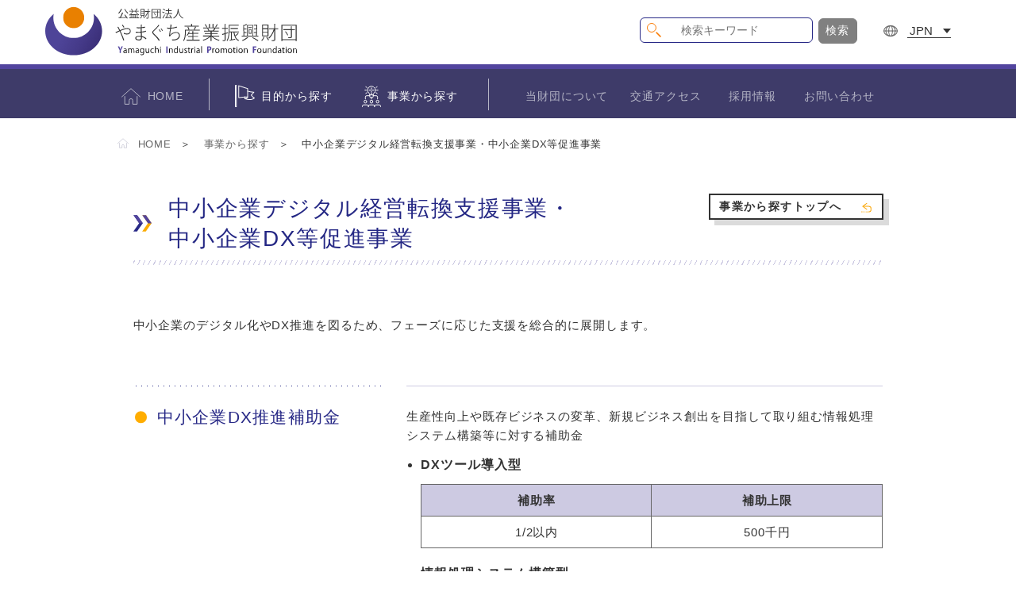

--- FILE ---
content_type: text/html; charset=UTF-8
request_url: https://yipf.or.jp/business/digital-transformation/
body_size: 7875
content:
<!DOCTYPE html>
<html lang="ja">
<head>
  <meta charset="UTF-8">
  <meta name="viewport" content="width=device-width, initial-scale=1.0">
  <title>中小企業デジタル経営転換支援事業・中小企業DX等促進事業 ｜ 公益財団法人やまぐち産業振興財団</title>
  <meta name="description" content="やまぐち産業振興財団サイトは、山口県内の中小企業を支援するためのサイトです。中小企業の方々が直面する、業務改善、販路開拓、商品開発、新分野進出等 に関する問題に対して、相談窓口の開設、支援施策の紹介、企業・人材情報の提供などで支援させていただきます。また、情報化に取り組もうとする中小企業の方々にお使いいただくことを目的としたサービスを会員制で提供しております">
  <meta name="viewport" content="width=device-width,initial-scale=1.0,user-scalable=no">
  <link href="/assets/css/swiper.min.css" rel="stylesheet">
  <link href="/assets/css/style.css?20210602" rel="stylesheet">

  <!-- GA -->
  <script async src="https://www.googletagmanager.com/gtag/js?id=G-4VKGF2C3T8"></script><script>window.dataLayer = window.dataLayer || []; function gtag(){dataLayer.push(arguments);} gtag('js', new Date()); gtag('config', 'G-4VKGF2C3T8');</script>
  <!-- OGP -->
  <meta property="og:locale" content="ja_JP">
  <meta property="og:site_name" content="中小企業デジタル経営転換支援事業・中小企業DX等促進事業 ｜ 公益財団法人やまぐち産業振興財団">
  <meta property="og:title" content="中小企業デジタル経営転換支援事業・中小企業DX等促進事業 ｜ 公益財団法人やまぐち産業振興財団">
  <meta property="og:description" content="やまぐち産業振興財団サイトは、山口県内の中小企業を支援するためのサイトです。中小企業の方々が直面する、業務改善、販路開拓、商品開発、新分野進出等 に関する問題に対して、相談窓口の開設、支援施策の紹介、企業・人材情報の提供などで支援させていただきます。また、情報化に取り組もうとする中小企業の方々にお使いいただくことを目的としたサービスを会員制で提供しております">
  <meta property="og:url" content="https://yipf.or.jp/">
  <meta property="og:type" content="website">
  <meta property="og:image" content="https://yipf.or.jp/assets/img/ogp.png">
  <!-- twitter card -->
  <meta name="twitter:card" content="summary_large_image">
  <meta name="twitter:url" content="https://yipf.or.jp/">
  <meta name="twitter:title" content="中小企業デジタル経営転換支援事業・中小企業DX等促進事業 ｜ 公益財団法人やまぐち産業振興財団">
  <meta name="twitter:description" content="やまぐち産業振興財団サイトは、山口県内の中小企業を支援するためのサイトです。中小企業の方々が直面する、業務改善、販路開拓、商品開発、新分野進出等 に関する問題に対して、相談窓口の開設、支援施策の紹介、企業・人材情報の提供などで支援させていただきます。また、情報化に取り組もうとする中小企業の方々にお使いいただくことを目的としたサービスを会員制で提供しております">
  <meta name="twitter:image:src" content="https://yipf.or.jp/assets/img/ogp.png">

</head>
<body class="page-template-default page page-parent">
  <header id="header">
    <div class="header-inner">
      <div class="header-top">
        <div class="header-top_inner">
          <h2 class="header-sitetitle">            <a href="/" class="header-sitetitle_link">
              <img src="/assets/img/common/logo.svg" alt="公益財団法人やまぐち産業振興財団">
            </a>
          </h2>          
          <div class="header-top_contents v-visible@xl">
            
<div class="header-search">
  <form role="search" method="get" class="search-form" action="/">
    <input type="search" id="search-form-1" class="search-field" placeholder="検索キーワード" value="" name="s">
    <button type="submit" class="search-submit btn-gray"><span class="button-text">検索</span></button>
  </form>
</div>
<div class="header-translator">
  <span class="_icon">
    <img src="/assets/img/common/ico_earth.svg" alt="" width="18" height="14">
  </span>
    <div class="header-translator_content">
    <span id="toggle-lang" data-targetid="lang-translator-ul" class="header-translator_current"><span class="_text">JPN</span></span>
    <ul id="lang-translator-ul" class="header-translator_ul">
      <li>
        <a href="/en" class="header-translator_link"><span class="_text">EN</span></a>
      </li>
    </ul>
  </div>
</div>          
          </div>
          <div class="header-nav_sp-toggle v-hidden@xl" id="header-nav_sp-toggle"><span class="bar"></span></div>
          
        </div>
      </div>
      <div class="header-bottom v-visible@xl">
        <nav class="header-nav_pc">
                    <ul class="nav-menu">
            <li class="nav-menu_li">
              <a href="/" class="nav-menu_link">
                <span class="_icon"><img src="/assets/img/common/ico_gnav_home.svg" alt="home" width="24" height="21"></span>
                <span class="_text">HOME</span>
              </a>
            </li>
            <li class="nav-menu_li _parent purpose">
              <a href="/purpose" class="nav-menu_link">
                <span class="_icon"><img src="/assets/img/common/ico_gnav_purpose.svg" alt="purpose" width="25" height="28"></span><span class="_text">目的から探す</span>
              </a>
              <ul class="nav-menu _child">
                <li class="nav-menu_li"><a href="/purpose/consultation" class="nav-menu_link"><span class="_icon"><img src="/assets/img/common/ico_consultation.svg" alt="" width="56" height="56"></span><div class="_head"><span class="_text">経営相談<span>・経営改善</span></span></div><p>経営に関する様々な相談窓口を設置</p></a></li>
<li class="nav-menu_li"><a href="/purpose/human-resources" class="nav-menu_link"><span class="_icon"><img src="/assets/img/common/ico_human-resources.svg" alt="" width="56" height="56"></span><div class="_head"><span class="_text">人材育成</span></div><p>セミナーや研修を、学生から現場、経営層向けまで幅広くご用意</p></a></li>
<li class="nav-menu_li"><a href="/purpose/equipment-support" class="nav-menu_link"><span class="_icon"><img src="/assets/img/common/ico_equipment-support.svg" alt="" width="56" height="56"></span><div class="_head"><span class="_text">設備導入</span></div><p>設備導入を対象とした、貸与制度（割賦・リース）の提供</p></a></li>
<li class="nav-menu_li"><a href="/purpose/founding" class="nav-menu_link"><span class="_icon"><img src="/assets/img/common/ico_founding.svg" alt="" width="56" height="56"></span><div class="_head"><span class="_text">起業・創業</span></div><p>山口県で起業したい方への総合支援</p></a></li>
<li class="nav-menu_li"><a href="/purpose/marketing" class="nav-menu_link"><span class="_icon"><img src="/assets/img/common/ico_marketing.svg" alt="" width="56" height="56"></span><div class="_head"><span class="_text">取引先<span>・販路の紹介</span></span></div><p>主に県外と県内中小企業とのマッチング、展示会商談会等</p></a></li>
<li class="nav-menu_li"><a href="/purpose/development" class="nav-menu_link"><span class="_icon"><img src="/assets/img/common/ico_development.svg" alt="" width="56" height="56"></span><div class="_head"><span class="_text">研究・開発</span></div><p>研究開発等に関連した助成金や、貸研究室運営</p></a></li>
<li class="nav-menu_li"><a href="/purpose/overseas" class="nav-menu_link"><span class="_icon"><img src="/assets/img/common/ico_overseas.svg" alt="" width="56" height="56"></span><div class="_head"><span class="_text">海外進出</span></div><p>海外進出に取り組む県内企業への総合的支援</p></a></li>
<li class="nav-menu_li"><a href="/purpose/intellectual-property" class="nav-menu_link"><span class="_icon"><img src="/assets/img/common/ico_intellectual-property.svg" alt="" width="56" height="56"></span><div class="_head"><span class="_text">知的財産の取得<span>・活用</span></span></div><p>知的財産を活用するための助成金や、学生等への普及啓発</p></a></li>              </ul>
            </li>
            <li class="nav-menu_li _parent business">
              <a href="/business" class="nav-menu_link">
                <span class="_icon"><img src="/assets/img/common/ico_gnav_business.svg" alt="business" width="24" height="27"></span><span class="_text">事業から探す</span>
              </a>
              <ul class="nav-menu _child">
                <!-- ******** -->
<li class="nav-menu_li is-sorted" data-cat="consultation"><a href="https://y-yorozu.jp/" class="nav-menu_link" target="_blank" rel="noopener noreferrer"><div class="_head"><span class="_text">よろず支援拠点<span>整備事業</span></span></div><p>山口県よろず支援拠点：さまざまな分野の専門家が相談対応（経営改善、売上拡大、コロナ対応）を実施。</p></a></li>
<li class="nav-menu_li is-sorted" data-cat="consultation"><a href="/business/general-consultation/" class="nav-menu_link"><div class="_head"><span class="_text">総合相談体制<span>整備事業</span></span></div><p>山口県中小企業支援センターのプロマネ及びサブマネ（職員兼任）による、経営課題等の相談窓口を設置。</p></a></li>
<li class="nav-menu_li is-sorted" data-cat="consultation"><a href="/business/management-diagnosis/" class="nav-menu_link"><div class="_head"><span class="_text">経営・技術診断<span>助言事業</span></span></div><p>中小企業の課題解決のため、経営・技術・ＩＴ等の専門家を派遣（費用負担：1/2）</p></a></li>
<li class="nav-menu_li is-sorted" data-cat="consultation"><a href="/business/chusho-saisei/" class="nav-menu_link"><div class="_head"><span class="_text">山口県中小企業活性化協議会</span></div><p>山口県中小企業活性化援協議会：相談対応、再生計画策定支援、改善計画策定支援</p></a></li>
<li class="nav-menu_li is-sorted" data-cat="consultation"><a href="https://ymg-shk.go.jp/" class="nav-menu_link" target="_blank" rel="noopener noreferrer"><div class="_head"><span class="_text">事業承継・<span>引継ぎ支援センター事業</span></span></div><p>山口県事業承継・引継ぎ支援センター：親族内及び従業員承継、第三者承継（Ｍ＆Ａ）の取組を支援。</p></a></li>
<li class="nav-menu_li is-sorted" data-cat="consultation"><a href="/business/yg-pro/" class="nav-menu_link"><div class="_head"><span class="_text">首都圏等プロフェッショナル<span>人材還流促進事業</span></span></div><p>県内企業の「攻めの経営」に必要なプロフェッショナル人材を副業・兼業を含めた多様な就業形態で紹介。</p></a></li>
<li class="nav-menu_li is-sorted" data-cat="human-resources consultation"><a href="/business/digital-transformation/" class="nav-menu_link"><div class="_head" style="text-align:left"><span class="_text">中小企業デジタル経営転換支援事業・<span>中小企業DX等促進事業</span></span></div><p>中小企業のデジタル化やDX推進を図るフェーズに応じた支援。</p></a></li>
<li class="nav-menu_li is-sorted" data-cat="human-resources consultation founding"><a href="/business/founding-and-succession/" class="nav-menu_link"><div class="_head"><span class="_text">県内創業・<span>事業承継促進事業</span></span></div><p>企業譲渡希望者と創業希望者とのマッチングを行うなど、多様な創業や円滑な事業承継を促進します。</p></a></li>
<li class="nav-menu_li is-sorted" data-cat="human-resources"><a href="/business/ymg-ind/" class="nav-menu_link"><div class="_head"><span class="_text">科学技術普及<span>啓発事業</span></span></div><p>少年少女発明クラブ支援事業、夏休みジュニア科学教室の開催支援。</p></a></li>
<li class="nav-menu_li is-sorted" data-cat="human-resources"><a href="/business/management-awareness/" class="nav-menu_link"><div class="_head"><span class="_text">経営意識向上<span>研修事業</span></span></div><p>県内中小企業や賛助会員を対象とし、先進工場の見学会やセミナーを開催。</p></a></li>
<li class="nav-menu_li is-sorted" data-cat="human-resources"><a href="/business/management-technical/" class="nav-menu_link"><div class="_head"><span class="_text">経営管理・<span>技術研修事業</span></span></div><p>事業環境の変化に対応するための人材育成研修・セミナーを開催。</p></a></li>
<li class="nav-menu_li is-sorted" data-cat="equipment-support"><a href="/business/equipment-support/" class="nav-menu_link"><div class="_head"><span class="_text">小規模企業者等・<span>新事業活動支援</span><span>設備貸与事業</span></span></div><p>経営の革新を図ろうとする企業及び創業者が行う設備投資を支援。</p></a></li>
<li class="nav-menu_li is-sorted" data-cat="consultation marketing"><a href="/business/subcontracting/" class="nav-menu_link"><div class="_head"><span class="_text">下請取引あっせん・<span>販路開拓支援事業</span></span></div><p>取引あっせん・商談会・展示会等を通じた県内企業の販路開拓・拡大支援。また下請かけこみ寺の設置。</p></a></li>
<li class="nav-menu_li is-sorted" data-cat="marketing"><a href="/business/environment-related-products/" class="nav-menu_link"><div class="_head"><span class="_text">環境関連製品<span>販路開拓事業</span></span></div><p>やまぐちエコ市場の会員を対象に、環境関連製品の展示会への出展等の販路開拓の取り組みを支援。</p></a></li>
<li class="nav-menu_li is-sorted" data-cat="marketing"><a href="/business/yamaguchi-aerospace-cluster" class="nav-menu_link"><div class="_head"><span class="_text">航空機・宇宙機器産業<span>参入促進事業</span></span></div><p>航空機・宇宙機器産業への参入促進に向け、一貫生産体制による受注獲得や研究開発等の取組を支援。</p></a></li>
<li class="nav-menu_li is-sorted" data-cat="marketing overseas"><a href="/business/overseas-business/" class="nav-menu_link"><div class="_head"><span class="_text">海外展開総合<span>支援事業</span></span></div><p>海外展開に係る基本方針の策定から実行段階までを総合的に支援。</p></a></li>
<li class="nav-menu_li is-sorted" data-cat="development"><a href="/business/mechatro/" class="nav-menu_link"><div class="_head"><span class="_text">メカトロ技術センター<span>運営事業</span></span></div><p>山口県メカトロ技術センター（宇部市）内の研究室を、中小企業者等に賃貸。</p></a></li>
<li class="nav-menu_li is-sorted" data-cat="intellectual-property"><a href="https://chizai-portal.inpit.go.jp/madoguchi/yamaguchi/" class="nav-menu_link" target="_blank" rel="noopener noreferrer"><div class="_head"><span class="_text">知財総合支援窓口運営事業</span></div><p>INPIT 山口県知財総合支援窓口の運営：知的財産に関する相談対応及び普及啓発業務等を実施。</p></a></li>
<li class="nav-menu_li is-sorted" data-cat="development intellectual-property"><a href="/business/ip-overseas-support/" class="nav-menu_link"><div class="_head"><span class="_text">海外出願<span>支援事業</span></span></div><p>外国への事業展開等を計画している中小企業等に対して、外国出願にかかる費用を助成。</p></a></li>
<li class="nav-menu_li is-sorted" data-cat="development intellectual-property"><a href="/business/ip-support/" class="nav-menu_link"><div class="_head"><span class="_text">中小企業等知財<span>支援事業</span></span></div><p>中小企業等の知財ニーズへの対応を行う知財専門人材の配置及び国内出願に必要な費用を助成。</p></a></li>
<li class="nav-menu_li is-sorted" data-cat="intellectual-property"><a href="https://yiii.or.jp/" class="nav-menu_link" target="_blank" rel="noopener noreferrer"><div class="_head"><span class="_text">山口県発明協会</span></div><p>発明の奨励、青少年等の創造性開発育成及び知的財産権制度の普及啓発等。</p></a></li>
<li class="nav-menu_li is-sorted" data-cat="consultation marketing"><a href="/business/carbon_neutral/" class="nav-menu_link"><div class="_head"><span class="_text">やまぐち中小企業<span>脱炭素促進支援事業</span></span></div><p>県内中小企業の脱炭素化を促進し、県内中小企業の持続的経営への転換と成長・発展を支援</p></a></li>
<li class="nav-menu_li is-sorted" data-cat="consultation"><a href="/business/logistics-optimization/" class="nav-menu_link"><div class="_head"><span class="_text">やまぐち物流効率化<span>促進事業</span></span></div><p>物流分野における労働力不足に対し、効率的かつ持続可能な物流体制を構築。物流効率化の取り組みを支援。</p></a></li>              </ul>
            </li>
            <li class="nav-menu_li about"><a href="/about" class="nav-menu_link"><span class="_text">当財団について</span></a></li>
            <li class="nav-menu_li support"><a href="/about/access" class="nav-menu_link"><span class="_text">交通アクセス</span></a></li>
            <li class="nav-menu_li supporting_member"><a href="/about/recruit" class="nav-menu_link"><span class="_text">採用情報</span></a></li>
            <li class="nav-menu_li contact"><a href="/contact" class="nav-menu_link"><span class="_text">お問い合わせ</span></a></li>
          </ul>        </nav>
      </div>
    </div>
    <div id="header-nav_offcanvas" class="offcanvas" style="display:none">
      <div class="offcanvas-contents v-hidden@xl">
        <div class="offcanvas-close" type="button" id="offcanvas-close"></div>
        
<div class="header-search">
  <form role="search" method="get" class="search-form" action="/">
    <input type="search" id="search-form-1" class="search-field" placeholder="検索キーワード" value="" name="s">
    <button type="submit" class="search-submit btn-gray"><span class="button-text">検索</span></button>
  </form>
</div>
<div class="header-translator">
  <span class="_icon">
    <img src="/assets/img/common/ico_earth.svg" alt="" width="18" height="14">
  </span>
    <div class="header-translator_content">
    <span id="toggle-lang" data-targetid="lang-translator-ul" class="header-translator_current"><span class="_text">JPN</span></span>
    <ul id="lang-translator-ul" class="header-translator_ul">
      <li>
        <a href="/en" class="header-translator_link"><span class="_text">EN</span></a>
      </li>
    </ul>
  </div>
</div>        <nav class="header-nav_sp">
                    <ul class="nav-menu">
            <li class="nav-menu_li">
              <a href="/" class="nav-menu_link">
                <span class="_icon"><img src="/assets/img/common/ico_gnav_home.svg" alt="home" width="24" height="21"></span>
                <span class="_text">HOME</span>
              </a>
            </li>
            <li class="nav-menu_li _parent purpose">
              <a href="/purpose" class="nav-menu_link">
                <span class="_icon"><img src="/assets/img/common/ico_gnav_purpose.svg" alt="purpose" width="25" height="28"></span><span class="_text">目的から探す</span>
              </a>
              <ul class="nav-menu _child">
                <li class="nav-menu_li"><a href="/purpose/consultation" class="nav-menu_link"><span class="_icon"><img src="/assets/img/common/ico_consultation.svg" alt="" width="56" height="56"></span><div class="_head"><span class="_text">経営相談<span>・経営改善</span></span></div><p>経営に関する様々な相談窓口を設置</p></a></li>
<li class="nav-menu_li"><a href="/purpose/human-resources" class="nav-menu_link"><span class="_icon"><img src="/assets/img/common/ico_human-resources.svg" alt="" width="56" height="56"></span><div class="_head"><span class="_text">人材育成</span></div><p>セミナーや研修を、学生から現場、経営層向けまで幅広くご用意</p></a></li>
<li class="nav-menu_li"><a href="/purpose/equipment-support" class="nav-menu_link"><span class="_icon"><img src="/assets/img/common/ico_equipment-support.svg" alt="" width="56" height="56"></span><div class="_head"><span class="_text">設備導入</span></div><p>設備導入を対象とした、貸与制度（割賦・リース）の提供</p></a></li>
<li class="nav-menu_li"><a href="/purpose/founding" class="nav-menu_link"><span class="_icon"><img src="/assets/img/common/ico_founding.svg" alt="" width="56" height="56"></span><div class="_head"><span class="_text">起業・創業</span></div><p>山口県で起業したい方への総合支援</p></a></li>
<li class="nav-menu_li"><a href="/purpose/marketing" class="nav-menu_link"><span class="_icon"><img src="/assets/img/common/ico_marketing.svg" alt="" width="56" height="56"></span><div class="_head"><span class="_text">取引先<span>・販路の紹介</span></span></div><p>主に県外と県内中小企業とのマッチング、展示会商談会等</p></a></li>
<li class="nav-menu_li"><a href="/purpose/development" class="nav-menu_link"><span class="_icon"><img src="/assets/img/common/ico_development.svg" alt="" width="56" height="56"></span><div class="_head"><span class="_text">研究・開発</span></div><p>研究開発等に関連した助成金や、貸研究室運営</p></a></li>
<li class="nav-menu_li"><a href="/purpose/overseas" class="nav-menu_link"><span class="_icon"><img src="/assets/img/common/ico_overseas.svg" alt="" width="56" height="56"></span><div class="_head"><span class="_text">海外進出</span></div><p>海外進出に取り組む県内企業への総合的支援</p></a></li>
<li class="nav-menu_li"><a href="/purpose/intellectual-property" class="nav-menu_link"><span class="_icon"><img src="/assets/img/common/ico_intellectual-property.svg" alt="" width="56" height="56"></span><div class="_head"><span class="_text">知的財産の取得<span>・活用</span></span></div><p>知的財産を活用するための助成金や、学生等への普及啓発</p></a></li>              </ul>
            </li>
            <li class="nav-menu_li _parent business">
              <a href="/business" class="nav-menu_link">
                <span class="_icon"><img src="/assets/img/common/ico_gnav_business.svg" alt="business" width="24" height="27"></span><span class="_text">事業から探す</span>
              </a>
              <ul class="nav-menu _child">
                <!-- ******** -->
<li class="nav-menu_li is-sorted" data-cat="consultation"><a href="https://y-yorozu.jp/" class="nav-menu_link" target="_blank" rel="noopener noreferrer"><div class="_head"><span class="_text">よろず支援拠点<span>整備事業</span></span></div><p>山口県よろず支援拠点：さまざまな分野の専門家が相談対応（経営改善、売上拡大、コロナ対応）を実施。</p></a></li>
<li class="nav-menu_li is-sorted" data-cat="consultation"><a href="/business/general-consultation/" class="nav-menu_link"><div class="_head"><span class="_text">総合相談体制<span>整備事業</span></span></div><p>山口県中小企業支援センターのプロマネ及びサブマネ（職員兼任）による、経営課題等の相談窓口を設置。</p></a></li>
<li class="nav-menu_li is-sorted" data-cat="consultation"><a href="/business/management-diagnosis/" class="nav-menu_link"><div class="_head"><span class="_text">経営・技術診断<span>助言事業</span></span></div><p>中小企業の課題解決のため、経営・技術・ＩＴ等の専門家を派遣（費用負担：1/2）</p></a></li>
<li class="nav-menu_li is-sorted" data-cat="consultation"><a href="/business/chusho-saisei/" class="nav-menu_link"><div class="_head"><span class="_text">山口県中小企業活性化協議会</span></div><p>山口県中小企業活性化援協議会：相談対応、再生計画策定支援、改善計画策定支援</p></a></li>
<li class="nav-menu_li is-sorted" data-cat="consultation"><a href="https://ymg-shk.go.jp/" class="nav-menu_link" target="_blank" rel="noopener noreferrer"><div class="_head"><span class="_text">事業承継・<span>引継ぎ支援センター事業</span></span></div><p>山口県事業承継・引継ぎ支援センター：親族内及び従業員承継、第三者承継（Ｍ＆Ａ）の取組を支援。</p></a></li>
<li class="nav-menu_li is-sorted" data-cat="consultation"><a href="/business/yg-pro/" class="nav-menu_link"><div class="_head"><span class="_text">首都圏等プロフェッショナル<span>人材還流促進事業</span></span></div><p>県内企業の「攻めの経営」に必要なプロフェッショナル人材を副業・兼業を含めた多様な就業形態で紹介。</p></a></li>
<li class="nav-menu_li is-sorted" data-cat="human-resources consultation"><a href="/business/digital-transformation/" class="nav-menu_link"><div class="_head" style="text-align:left"><span class="_text">中小企業デジタル経営転換支援事業・<span>中小企業DX等促進事業</span></span></div><p>中小企業のデジタル化やDX推進を図るフェーズに応じた支援。</p></a></li>
<li class="nav-menu_li is-sorted" data-cat="human-resources consultation founding"><a href="/business/founding-and-succession/" class="nav-menu_link"><div class="_head"><span class="_text">県内創業・<span>事業承継促進事業</span></span></div><p>企業譲渡希望者と創業希望者とのマッチングを行うなど、多様な創業や円滑な事業承継を促進します。</p></a></li>
<li class="nav-menu_li is-sorted" data-cat="human-resources"><a href="/business/ymg-ind/" class="nav-menu_link"><div class="_head"><span class="_text">科学技術普及<span>啓発事業</span></span></div><p>少年少女発明クラブ支援事業、夏休みジュニア科学教室の開催支援。</p></a></li>
<li class="nav-menu_li is-sorted" data-cat="human-resources"><a href="/business/management-awareness/" class="nav-menu_link"><div class="_head"><span class="_text">経営意識向上<span>研修事業</span></span></div><p>県内中小企業や賛助会員を対象とし、先進工場の見学会やセミナーを開催。</p></a></li>
<li class="nav-menu_li is-sorted" data-cat="human-resources"><a href="/business/management-technical/" class="nav-menu_link"><div class="_head"><span class="_text">経営管理・<span>技術研修事業</span></span></div><p>事業環境の変化に対応するための人材育成研修・セミナーを開催。</p></a></li>
<li class="nav-menu_li is-sorted" data-cat="equipment-support"><a href="/business/equipment-support/" class="nav-menu_link"><div class="_head"><span class="_text">小規模企業者等・<span>新事業活動支援</span><span>設備貸与事業</span></span></div><p>経営の革新を図ろうとする企業及び創業者が行う設備投資を支援。</p></a></li>
<li class="nav-menu_li is-sorted" data-cat="consultation marketing"><a href="/business/subcontracting/" class="nav-menu_link"><div class="_head"><span class="_text">下請取引あっせん・<span>販路開拓支援事業</span></span></div><p>取引あっせん・商談会・展示会等を通じた県内企業の販路開拓・拡大支援。また下請かけこみ寺の設置。</p></a></li>
<li class="nav-menu_li is-sorted" data-cat="marketing"><a href="/business/environment-related-products/" class="nav-menu_link"><div class="_head"><span class="_text">環境関連製品<span>販路開拓事業</span></span></div><p>やまぐちエコ市場の会員を対象に、環境関連製品の展示会への出展等の販路開拓の取り組みを支援。</p></a></li>
<li class="nav-menu_li is-sorted" data-cat="marketing"><a href="/business/yamaguchi-aerospace-cluster" class="nav-menu_link"><div class="_head"><span class="_text">航空機・宇宙機器産業<span>参入促進事業</span></span></div><p>航空機・宇宙機器産業への参入促進に向け、一貫生産体制による受注獲得や研究開発等の取組を支援。</p></a></li>
<li class="nav-menu_li is-sorted" data-cat="marketing overseas"><a href="/business/overseas-business/" class="nav-menu_link"><div class="_head"><span class="_text">海外展開総合<span>支援事業</span></span></div><p>海外展開に係る基本方針の策定から実行段階までを総合的に支援。</p></a></li>
<li class="nav-menu_li is-sorted" data-cat="development"><a href="/business/mechatro/" class="nav-menu_link"><div class="_head"><span class="_text">メカトロ技術センター<span>運営事業</span></span></div><p>山口県メカトロ技術センター（宇部市）内の研究室を、中小企業者等に賃貸。</p></a></li>
<li class="nav-menu_li is-sorted" data-cat="intellectual-property"><a href="https://chizai-portal.inpit.go.jp/madoguchi/yamaguchi/" class="nav-menu_link" target="_blank" rel="noopener noreferrer"><div class="_head"><span class="_text">知財総合支援窓口運営事業</span></div><p>INPIT 山口県知財総合支援窓口の運営：知的財産に関する相談対応及び普及啓発業務等を実施。</p></a></li>
<li class="nav-menu_li is-sorted" data-cat="development intellectual-property"><a href="/business/ip-overseas-support/" class="nav-menu_link"><div class="_head"><span class="_text">海外出願<span>支援事業</span></span></div><p>外国への事業展開等を計画している中小企業等に対して、外国出願にかかる費用を助成。</p></a></li>
<li class="nav-menu_li is-sorted" data-cat="development intellectual-property"><a href="/business/ip-support/" class="nav-menu_link"><div class="_head"><span class="_text">中小企業等知財<span>支援事業</span></span></div><p>中小企業等の知財ニーズへの対応を行う知財専門人材の配置及び国内出願に必要な費用を助成。</p></a></li>
<li class="nav-menu_li is-sorted" data-cat="intellectual-property"><a href="https://yiii.or.jp/" class="nav-menu_link" target="_blank" rel="noopener noreferrer"><div class="_head"><span class="_text">山口県発明協会</span></div><p>発明の奨励、青少年等の創造性開発育成及び知的財産権制度の普及啓発等。</p></a></li>
<li class="nav-menu_li is-sorted" data-cat="consultation marketing"><a href="/business/carbon_neutral/" class="nav-menu_link"><div class="_head"><span class="_text">やまぐち中小企業<span>脱炭素促進支援事業</span></span></div><p>県内中小企業の脱炭素化を促進し、県内中小企業の持続的経営への転換と成長・発展を支援</p></a></li>
<li class="nav-menu_li is-sorted" data-cat="consultation"><a href="/business/logistics-optimization/" class="nav-menu_link"><div class="_head"><span class="_text">やまぐち物流効率化<span>促進事業</span></span></div><p>物流分野における労働力不足に対し、効率的かつ持続可能な物流体制を構築。物流効率化の取り組みを支援。</p></a></li>              </ul>
            </li>
            <li class="nav-menu_li about"><a href="/about" class="nav-menu_link"><span class="_text">当財団について</span></a></li>
            <li class="nav-menu_li support"><a href="/about/access" class="nav-menu_link"><span class="_text">交通アクセス</span></a></li>
            <li class="nav-menu_li supporting_member"><a href="/about/recruit" class="nav-menu_link"><span class="_text">採用情報</span></a></li>
            <li class="nav-menu_li contact"><a href="/contact" class="nav-menu_link"><span class="_text">お問い合わせ</span></a></li>
          </ul>        </nav>
      </div>
    </div>
  </header>

  <div id="main-wrap"><style>
  @media screen and (max-width: 1023px) {
    .page-title__main br {
      display: none;
    }
  }
</style>
<main id="digital-transformation" class="dpt-business">
  <!-- breadcrumb -->
  <div class="large-container">
    <ul class="breadcrumb">
      <li><a href="/" class="breadcrumb_link"><span class="_icon"><img src="/assets/img/common/ico_gnav_home.svg" alt="home"></span><span class="_text">HOME</span></a></li>
      <li><a href="/business" class="breadcrumb_link"><span class="_text">事業から探す</span></a></li>
      <li><span class="_text">中小企業デジタル経営転換支援事業・中小企業DX等促進事業</span></li>
    </ul>
  </div>

  <!-- page-contents -->
  <div class="main-container">
    <div class="page-head_btn">
      <h1 class="page-title__main"><span class="_text">中小企業デジタル経営転換支援事業・<br>中小企業DX等促進事業</span></h1>
      <ul class="filelist __btn-misaligned __thin">
        <li class="filelist-li"><a href="/business" class="filelist-link __mutedclr __return"><span class="_text">事業から探すトップへ</span></a></li>
      </ul>
    </div>

    <p class="line-thin">
      中小企業のデジタル化やDX推進を図るため、フェーズに応じた支援を総合的に展開します。
    </p>

    <div class="business-contents_area">
      <section class="col2-information">
        <div class="head">
          <h3><span class="_text text-accent">中小企業DX推進補助金</span></h3>
        </div>
        <div class="description">
          <p class="mb-09e">
            生産性向上や既存ビジネスの変革、新規ビジネス創出を目指して取り組む情報処理システム構築等に対する補助金<br>
          </p>
          <ul>
            <li>
              <h4 class="title-bold mb-09e">DXツール導入型</h4>
              <table class="__ruledline __thfill">
                <tr class="align-center">
                  <th style="width: 50%">補助率</th>
                  <th>補助上限</th>
                </tr>
                <tr class="align-center">
                  <td>1/2以内</td>
                  <td>500千円</td>
                </tr>
              </table>
            </li>
            <li>
              <h4 class="title-bold mb-09e mt-14e">情報処理システム構築型</h4>
              <table class="__ruledline __thfill">
                <tr class="align-center">
                  <th style="width: 50%">補助率</th>
                  <th>補助上限</th>
                </tr>
                <tr class="align-center">
                  <td>1/2以内</td>
                  <td>1,500千円</td>
                </tr>
              </table>
            </li>
            <li>
              <h4 class="title-bold mb-09e mt-14e">先駆型</h4>
              <table class="__ruledline __thfill">
                <tr class="align-center">
                  <th style="width: 50%">補助率</th>
                  <th>補助上限</th>
                </tr>
                <tr class="align-center">
                  <td>1/2以内</td>
                  <td>5,000千円</td>
                </tr>
              </table>
            </li>
          </ul>
        </div>
      </section>
      <section class="col2-information">
        <div class="head">
          <h3><span class="_text text-accent">DX戦略策定・実行について<span class="__no-lb">専門コンサルタント等</span><span class="__no-lb">による支援</span></span></h3>
        </div>
        <div class="description">
          <p class="mb-09e">
            DXの方向性を定めた企業に対し、専門家によるメンタリング（相談・助言・指導）とともに、ITベンダーとのマッチングを実施し、より効果的なDXを推進します。
          </p>
          <ul class="filelist __btn-misaligned __width-l __thin">
            <li class="filelist-li">
              <a href="https://yipf.or.jp/event/%e4%bb%a4%e5%92%8c%ef%bc%96%e5%b9%b4%e5%ba%a6%ef%bd%84%ef%bd%98%e5%b0%82%e9%96%80%e5%ae%b6%e6%b4%be%e9%81%a3%e6%94%af%e6%8f%b4%e4%bc%81%e6%a5%ad%e3%81%ae%e5%8b%9f%e9%9b%86%e3%81%ab%e3%81%a4%e3%81%84/" class="filelist-link __fcolor __external">詳細はこちら</a>
            </li>
          </ul>
        </div>
      </section>
      <section class="col2-information">
        <div class="head">
          <h3><span class="_text text-accent">DX研修<span class="__no-lb">（経営層等向け）</span></span></h3>
        </div>
        <div class="description">
          <p class="mb-09e">
            企業の経営層等がDXに関する全体像や本質を理解し、DX推進、戦略策定へと繋げる研修を実施します。
          </p>
          <ul class="filelist __btn-misaligned __width-l __thin">
            <li class="filelist-li"><a href="https://www.ymg-hrd.jp/" class="filelist-link __fcolor __external" target="_blank" rel="noopener noreferrer"><span class="_text">研修ウェブサイト（「人材創造拠点」）</span></a></li>
          </ul>
        </div>
      </section>
      <section class="col2-information">
        <div class="head">
          <h3><span class="_text text-accent">デジタル人材育成<span>支援補助金</span></span></h3>
        </div>
        <div class="description">
          <p class="mb-09e">
            DX推進を目的として、中小企業が活用する個別のデジタル技術（IoT、AI等）について、従業員等に短期の民間研修等を受講させる企業への補助制度です。
          </p>
          <ul class="filelist __btn-misaligned __width-l __thin">
            <li class="filelist-li"><a href="https://www.ymg-hrd.jp/subsidy/" class="filelist-link __fcolor __external" target="_blank" rel="noopener noreferrer"><span class="_text">補助金について（「人材創造拠点」）</span></a></li>
          </ul>
        </div>
      </section>
      <section class="col2-information">
        <div class="head">
          <h3><span class="_text text-accent">やまぐち創業<span class="__no-lb">応援スペース</span><span class="__no-lb">運営</span></span></h3>
        </div>
        <div class="description">
          <p class="mb-09e">
            創業者や創業を志す者が集い、高めあう場を創出するとともに、ラボマネージャーによる実践的な指導や各種セミナーの開催等より、円滑な創業や事業拡大の促進を図ります。<br>
            DXの普及啓発・導入のためのデジタル技術活用経営戦略セミナーやITワークショップ等を開催します。
          </p>
          <ul class="filelist __btn-misaligned __width-l __thin">
            <li class="filelist-li"><a href="https://mirai365.jp/mirai/" class="filelist-link __fcolor __external" target="_blank" rel="noopener noreferrer"><span class="_text">やまぐち創業応援スペース「mirai365」</span></a></li>
          </ul>
        </div>
      </section>
    </div>

    <!-- お問合せ先 -->
    <section class="area-dotted_bottom area-contact rm-mt">
      <h3 class="title-frame">お問い合わせ先</h3>
      <p class="font-bold">経営企画部</p>
      <p class="rm-mt mb-100"><span>TEL ： 083-902-3711</span><span>FAX ： 083-902-9010</span></p>
    </section>

  </div>

</main>

  <div class="to-top"><a href="#" class="pageScroll _totop"></a></div>

  </div>

  <footer id="footer" class="footer">
    <div class="footer-bg_deepblue">
      <div class="footer-container">
        <nav class="footer-nav">
          <ul class="nav-menu __home">
            <li class="nav-menu_li">
              <a href="/" class="nav-menu_link">
                <span class="_icon"><img src="/assets/img/common/ico_gnav_home.svg" alt="home" width="24" height="21"></span>
                <span class="_text">HOME</span>
              </a>
            </li>
          </ul>
          <div class="col2 __head">
  <ul class="nav-menu col2-cld">
    <li class="nav-menu_li _parent purpose">
      <a href="/purpose" class="nav-menu_link"><span class="_text">目的から探す</span></a>
      <ul class="nav-menu _child">
        <li class="nav-menu_li"><a href="/purpose/consultation" class="nav-menu_link"><span class="_icon"><img src="/assets/img/common/ico_consultation.svg" alt="" width="56" height="56"></span><div class="_head"><span class="_text">経営相談<span>・経営改善</span></span></div><p>経営に関する様々な相談窓口を設置</p></a></li>
<li class="nav-menu_li"><a href="/purpose/human-resources" class="nav-menu_link"><span class="_icon"><img src="/assets/img/common/ico_human-resources.svg" alt="" width="56" height="56"></span><div class="_head"><span class="_text">人材育成</span></div><p>セミナーや研修を、学生から現場、経営層向けまで幅広くご用意</p></a></li>
<li class="nav-menu_li"><a href="/purpose/equipment-support" class="nav-menu_link"><span class="_icon"><img src="/assets/img/common/ico_equipment-support.svg" alt="" width="56" height="56"></span><div class="_head"><span class="_text">設備導入</span></div><p>設備導入を対象とした、貸与制度（割賦・リース）の提供</p></a></li>
<li class="nav-menu_li"><a href="/purpose/founding" class="nav-menu_link"><span class="_icon"><img src="/assets/img/common/ico_founding.svg" alt="" width="56" height="56"></span><div class="_head"><span class="_text">起業・創業</span></div><p>山口県で起業したい方への総合支援</p></a></li>
<li class="nav-menu_li"><a href="/purpose/marketing" class="nav-menu_link"><span class="_icon"><img src="/assets/img/common/ico_marketing.svg" alt="" width="56" height="56"></span><div class="_head"><span class="_text">取引先<span>・販路の紹介</span></span></div><p>主に県外と県内中小企業とのマッチング、展示会商談会等</p></a></li>
<li class="nav-menu_li"><a href="/purpose/development" class="nav-menu_link"><span class="_icon"><img src="/assets/img/common/ico_development.svg" alt="" width="56" height="56"></span><div class="_head"><span class="_text">研究・開発</span></div><p>研究開発等に関連した助成金や、貸研究室運営</p></a></li>
<li class="nav-menu_li"><a href="/purpose/overseas" class="nav-menu_link"><span class="_icon"><img src="/assets/img/common/ico_overseas.svg" alt="" width="56" height="56"></span><div class="_head"><span class="_text">海外進出</span></div><p>海外進出に取り組む県内企業への総合的支援</p></a></li>
<li class="nav-menu_li"><a href="/purpose/intellectual-property" class="nav-menu_link"><span class="_icon"><img src="/assets/img/common/ico_intellectual-property.svg" alt="" width="56" height="56"></span><div class="_head"><span class="_text">知的財産の取得<span>・活用</span></span></div><p>知的財産を活用するための助成金や、学生等への普及啓発</p></a></li>      </ul>
    </li>
    <li class="nav-menu_li _parent business">
      <a href="/business/" class="nav-menu_link"><span class="_text">事業から探す</span></a>
      <ul class="nav-menu _child">
        <!-- ******** -->
<li class="nav-menu_li is-sorted" data-cat="consultation"><a href="https://y-yorozu.jp/" class="nav-menu_link" target="_blank" rel="noopener noreferrer"><div class="_head"><span class="_text">よろず支援拠点<span>整備事業</span></span></div><p>山口県よろず支援拠点：さまざまな分野の専門家が相談対応（経営改善、売上拡大、コロナ対応）を実施。</p></a></li>
<li class="nav-menu_li is-sorted" data-cat="consultation"><a href="/business/general-consultation/" class="nav-menu_link"><div class="_head"><span class="_text">総合相談体制<span>整備事業</span></span></div><p>山口県中小企業支援センターのプロマネ及びサブマネ（職員兼任）による、経営課題等の相談窓口を設置。</p></a></li>
<li class="nav-menu_li is-sorted" data-cat="consultation"><a href="/business/management-diagnosis/" class="nav-menu_link"><div class="_head"><span class="_text">経営・技術診断<span>助言事業</span></span></div><p>中小企業の課題解決のため、経営・技術・ＩＴ等の専門家を派遣（費用負担：1/2）</p></a></li>
<li class="nav-menu_li is-sorted" data-cat="consultation"><a href="/business/chusho-saisei/" class="nav-menu_link"><div class="_head"><span class="_text">山口県中小企業活性化協議会</span></div><p>山口県中小企業活性化援協議会：相談対応、再生計画策定支援、改善計画策定支援</p></a></li>
<li class="nav-menu_li is-sorted" data-cat="consultation"><a href="https://ymg-shk.go.jp/" class="nav-menu_link" target="_blank" rel="noopener noreferrer"><div class="_head"><span class="_text">事業承継・<span>引継ぎ支援センター事業</span></span></div><p>山口県事業承継・引継ぎ支援センター：親族内及び従業員承継、第三者承継（Ｍ＆Ａ）の取組を支援。</p></a></li>
<li class="nav-menu_li is-sorted" data-cat="consultation"><a href="/business/yg-pro/" class="nav-menu_link"><div class="_head"><span class="_text">首都圏等プロフェッショナル<span>人材還流促進事業</span></span></div><p>県内企業の「攻めの経営」に必要なプロフェッショナル人材を副業・兼業を含めた多様な就業形態で紹介。</p></a></li>
<li class="nav-menu_li is-sorted" data-cat="human-resources consultation"><a href="/business/digital-transformation/" class="nav-menu_link"><div class="_head" style="text-align:left"><span class="_text">中小企業デジタル経営転換支援事業・<span>中小企業DX等促進事業</span></span></div><p>中小企業のデジタル化やDX推進を図るフェーズに応じた支援。</p></a></li>
<li class="nav-menu_li is-sorted" data-cat="human-resources consultation founding"><a href="/business/founding-and-succession/" class="nav-menu_link"><div class="_head"><span class="_text">県内創業・<span>事業承継促進事業</span></span></div><p>企業譲渡希望者と創業希望者とのマッチングを行うなど、多様な創業や円滑な事業承継を促進します。</p></a></li>
<li class="nav-menu_li is-sorted" data-cat="human-resources"><a href="/business/ymg-ind/" class="nav-menu_link"><div class="_head"><span class="_text">科学技術普及<span>啓発事業</span></span></div><p>少年少女発明クラブ支援事業、夏休みジュニア科学教室の開催支援。</p></a></li>
<li class="nav-menu_li is-sorted" data-cat="human-resources"><a href="/business/management-awareness/" class="nav-menu_link"><div class="_head"><span class="_text">経営意識向上<span>研修事業</span></span></div><p>県内中小企業や賛助会員を対象とし、先進工場の見学会やセミナーを開催。</p></a></li>
<li class="nav-menu_li is-sorted" data-cat="human-resources"><a href="/business/management-technical/" class="nav-menu_link"><div class="_head"><span class="_text">経営管理・<span>技術研修事業</span></span></div><p>事業環境の変化に対応するための人材育成研修・セミナーを開催。</p></a></li>
<li class="nav-menu_li is-sorted" data-cat="equipment-support"><a href="/business/equipment-support/" class="nav-menu_link"><div class="_head"><span class="_text">小規模企業者等・<span>新事業活動支援</span><span>設備貸与事業</span></span></div><p>経営の革新を図ろうとする企業及び創業者が行う設備投資を支援。</p></a></li>
<li class="nav-menu_li is-sorted" data-cat="consultation marketing"><a href="/business/subcontracting/" class="nav-menu_link"><div class="_head"><span class="_text">下請取引あっせん・<span>販路開拓支援事業</span></span></div><p>取引あっせん・商談会・展示会等を通じた県内企業の販路開拓・拡大支援。また下請かけこみ寺の設置。</p></a></li>
<li class="nav-menu_li is-sorted" data-cat="marketing"><a href="/business/environment-related-products/" class="nav-menu_link"><div class="_head"><span class="_text">環境関連製品<span>販路開拓事業</span></span></div><p>やまぐちエコ市場の会員を対象に、環境関連製品の展示会への出展等の販路開拓の取り組みを支援。</p></a></li>
<li class="nav-menu_li is-sorted" data-cat="marketing"><a href="/business/yamaguchi-aerospace-cluster" class="nav-menu_link"><div class="_head"><span class="_text">航空機・宇宙機器産業<span>参入促進事業</span></span></div><p>航空機・宇宙機器産業への参入促進に向け、一貫生産体制による受注獲得や研究開発等の取組を支援。</p></a></li>
<li class="nav-menu_li is-sorted" data-cat="marketing overseas"><a href="/business/overseas-business/" class="nav-menu_link"><div class="_head"><span class="_text">海外展開総合<span>支援事業</span></span></div><p>海外展開に係る基本方針の策定から実行段階までを総合的に支援。</p></a></li>
<li class="nav-menu_li is-sorted" data-cat="development"><a href="/business/mechatro/" class="nav-menu_link"><div class="_head"><span class="_text">メカトロ技術センター<span>運営事業</span></span></div><p>山口県メカトロ技術センター（宇部市）内の研究室を、中小企業者等に賃貸。</p></a></li>
<li class="nav-menu_li is-sorted" data-cat="intellectual-property"><a href="https://chizai-portal.inpit.go.jp/madoguchi/yamaguchi/" class="nav-menu_link" target="_blank" rel="noopener noreferrer"><div class="_head"><span class="_text">知財総合支援窓口運営事業</span></div><p>INPIT 山口県知財総合支援窓口の運営：知的財産に関する相談対応及び普及啓発業務等を実施。</p></a></li>
<li class="nav-menu_li is-sorted" data-cat="development intellectual-property"><a href="/business/ip-overseas-support/" class="nav-menu_link"><div class="_head"><span class="_text">海外出願<span>支援事業</span></span></div><p>外国への事業展開等を計画している中小企業等に対して、外国出願にかかる費用を助成。</p></a></li>
<li class="nav-menu_li is-sorted" data-cat="development intellectual-property"><a href="/business/ip-support/" class="nav-menu_link"><div class="_head"><span class="_text">中小企業等知財<span>支援事業</span></span></div><p>中小企業等の知財ニーズへの対応を行う知財専門人材の配置及び国内出願に必要な費用を助成。</p></a></li>
<li class="nav-menu_li is-sorted" data-cat="intellectual-property"><a href="https://yiii.or.jp/" class="nav-menu_link" target="_blank" rel="noopener noreferrer"><div class="_head"><span class="_text">山口県発明協会</span></div><p>発明の奨励、青少年等の創造性開発育成及び知的財産権制度の普及啓発等。</p></a></li>
<li class="nav-menu_li is-sorted" data-cat="consultation marketing"><a href="/business/carbon_neutral/" class="nav-menu_link"><div class="_head"><span class="_text">やまぐち中小企業<span>脱炭素促進支援事業</span></span></div><p>県内中小企業の脱炭素化を促進し、県内中小企業の持続的経営への転換と成長・発展を支援</p></a></li>
<li class="nav-menu_li is-sorted" data-cat="consultation"><a href="/business/logistics-optimization/" class="nav-menu_link"><div class="_head"><span class="_text">やまぐち物流効率化<span>促進事業</span></span></div><p>物流分野における労働力不足に対し、効率的かつ持続可能な物流体制を構築。物流効率化の取り組みを支援。</p></a></li>      </ul>
    </li>
  </ul>
  <ul class="nav-menu col2-cld">
    <li class="nav-menu_li _parent about">
      <a href="/about" class="nav-menu_link"><span class="_text">当財団について</span></a>
      <ul class="nav-menu _child">
        <li class="nav-menu_li"><a href="/about" class="nav-menu_link"><span class="_text">ごあいさつ</span></a></li>
<li class="nav-menu_li"><a href="/about/overview" class="nav-menu_link"><span class="_text">概要・沿革</span></a></li>
<li class="nav-menu_li"><a href="/about/organization" class="nav-menu_link"><span class="_text">組織図</span></a></li>
<li class="nav-menu_li"><a href="/about/access" class="nav-menu_link"><span class="_text">交通アクセス</span></a></li>
<li class="nav-menu_li"><a href="/about/recruit" class="nav-menu_link"><span class="_text">採用情報</span></a></li>
<li class="nav-menu_li"><a href="/about/information" class="nav-menu_link"><span class="_text">情報公開</span></a></li>      </ul>
    </li>
  </ul>
  <ul class="nav-menu col2-cld">
    <li class="nav-menu_li _parent  supporting_member">
      <a href="/supporting_member" class="nav-menu_link"><span class="_text">賛助会員について</span></a>
      <ul class="nav-menu _child">
        <li class="nav-menu_li"><a href="/supporting_member" class="nav-menu_link"><span class="_text">賛助会員加入について</span></a></li>
<li class="nav-menu_li"><a href="/supporting_member/regulations" class="nav-menu_link"><span class="_text">賛助会員規程</span></a></li>
<li class="nav-menu_li"><a href="/supporting_member/application-form" class="nav-menu_link"><span class="_text">会員特典・入会申込書</span></a></li>
<li class="nav-menu_li"><a href="/supporting_member/introduction" class="nav-menu_link"><span class="_text">賛助会員企業の紹介</span></a></li>
      </ul>
    </li>
  </ul>
</div>
<div class="col2 __bottom">
  <ul class="nav-menu">
    <li class="nav-menu_li"><a href="/event/" class="nav-menu_link"><span class="_text">イベント・セミナー情報</span></a></li>
    <li class="nav-menu_li"><a href="/bid/" class="nav-menu_link"><span class="_text">入札一覧</span></a></li>
    <li class="nav-menu_li"><a href="/policy/" class="nav-menu_link"><span class="_text">個人情報保護方針</span></a></li>
        <li class="nav-menu_li"><a href="/mailmagazine/" class="nav-menu_link"><span class="_text">メールマガジン</span></a></li>
    <li class="nav-menu_li"><a href="/archive/" class="nav-menu_link"><span class="_text">アーカイブ</span></a></li>
  </ul>
  <ul class="nav-menu">
    <li class="nav-menu_li"><a href="/contact/" class="nav-menu_link"><span class="_text">お問い合わせ</span></a></li>
  </ul>
</div>        </nav>
      </div>
    </div>
    <div class="footer-bg_gray">
      <div class="footer-container">
        <div class="footer-info">
          <p class="footer-title">公益財団法人 やまぐち産業振興財団</p>
          <p class="footer-address">
            <span>〒754-0041</span><span>山口市小郡令和１丁目１番１号 山口市産業交流拠点施設内</span><span>TEL：083-902-3711</span><span>FAX：083-902-9010</span>
          </p>
          <small class="footer-copyright">Copyright © 公益財団法人 やまぐち産業振興財団 All Rights Reserved.</small>
        </div>
      </div>
    </div>
  </footer>


  <div id="fb-root"></div><script async defer crossorigin="anonymous" src="https://connect.facebook.net/ja_JP/sdk.js#xfbml=1&version=v9.0" nonce="GLTQfXLr"></script>
  <script src="/assets/js/swiper.min.js"></script>
  <script src="/assets/js/main.js"></script>


<link href="/cms/wp-content/themes/yipf/css/extend.css" rel="stylesheet" type="text/css">
<link href="/assets/css/kaizen.css?20210706" rel="stylesheet" type="text/css">
</body>
</html>

--- FILE ---
content_type: text/css
request_url: https://yipf.or.jp/assets/css/style.css?20210602
body_size: 18101
content:
@charset "UTF-8";*,:after,:before{box-sizing:border-box}body{margin:0;min-height:100vh;scroll-behavior:smooth;text-rendering:optimizeSpeed;font-family:"游ゴシック体",YuGothic,"游ゴシック Medium","Yu Gothic","メイリオ",-apple-system,BlinkMacSystemFont,"Segoe UI",Roboto,"Helvetica Neue",Arial,"Noto Sans",sans-serif,"Apple Color Emoji","Segoe UI Emoji","Segoe UI Symbol","Noto Color Emoji";font-size:15px;font-feature-settings:"palt"}h1 span:not([class]),h2 span:not([class]),h3 span:not([class]),h4 span:not([class]),h5 span:not([class]),h6 span:not([class]){word-break:keep-all}h1[class],h2[class],h3[class],h4[class],h5[class],h6[class]{margin:0}h1:not([class]),h2:not([class]),h3:not([class]),h4:not([class]),h5:not([class]),h6:not([class]){margin:1em 0}p{margin:0;letter-spacing:0.06em;line-height:1.6;color:#333}p+ol:not([class]),p+p{margin-top:1.75em}ol[class],ul[class]{margin:0;padding:0}ul[class]{list-style-type:none}li[class]{margin:0}dl,ol,ul{line-height:1.73;letter-spacing:0.06em;color:#333}ol:not([class]) li+li,ul:not([class]) li+li{margin-top:0.5em}ul:not([class]){padding-left:1.2em}ol:not([class]){padding-left:2em}a{}a:not([class]){color:#51439b;text-decoration:underline}a[class]{text-decoration:none}a[href=""]{pointer-events:none}a span:not([class]){word-break:keep-all}img{max-width:100%;display:block}figure{margin:0}button,input,select,textarea{font:inherit}input,textarea{background-color:#fff;border:1px solid #272886}input[type=submit],select{cursor:pointer}table{border-collapse:collapse;width:100%;margin:0 auto}.frontpage-news_title ._text,.page-title__main ._text{position:relative}.frontpage-news_title ._text:before,.page-title__main ._text:before{content:"";background-image:url("../../assets/img/common/arrow_title.svg");background-repeat:no-repeat;background-size:contain;background-position:center center;width:0.85713em;height:0.7857em;position:absolute;top:calc(50% - 0.4em);left:-1.6em}.page-title__main{position:relative}.page-title__main:after{position:absolute;content:"";bottom:-0.5em;left:0;width:100%;height:6px;background:repeating-linear-gradient(-65deg,rgba(255,255,255,0),rgba(255,255,255,0),5px,#ccc9e2 5px,#ccc9e2 6px)}.header-translator_ul,.introduction-companies_li,.search-business_ul .nav-menu_li,.search-purpose_ul .nav-menu_li,li.pagebottom-banner_li,main.dpt-kaizen .kaizen-header-right,ul.filelist.__btn>li{box-shadow:2px 2px 4px rgba(0,0,0,0.25)}.a-animation,.newslist-title a,.to-alllist a,ul.dpt-nav_ul .nav-menu_link:not(.is-active) ._text{color:#333;text-decoration:none;transition:background-size 0.3s;background:linear-gradient(currentColor,currentColor) 0 100%/0 1px no-repeat}.a-animation:focus,.a-animation:hover,.newslist-title a:focus,.newslist-title a:hover,.to-alllist a:focus,.to-alllist a:hover,ul.dpt-nav_ul .nav-menu_link:not(.is-active) ._text:focus,ul.dpt-nav_ul .nav-menu_link:not(.is-active) ._text:hover{background-size:100% 1px}.footer-nav .nav-menu_link,.header-nav_pc ._parent ._child .nav-menu_link,.header-translator_link,ul.breadcrumb .breadcrumb_link{text-decoration:none}.footer-nav .nav-menu_link ._text,.header-nav_pc ._parent ._child .nav-menu_link ._text,.header-translator_link ._text,ul.breadcrumb .breadcrumb_link ._text{transition:background-size 0.3s;background:linear-gradient(currentColor,currentColor) 0 100%/0 1px no-repeat}.footer-nav .nav-menu_link:focus ._text,.footer-nav .nav-menu_link:hover ._text,.header-nav_pc ._parent ._child .nav-menu_link:focus ._text,.header-nav_pc ._parent ._child .nav-menu_link:hover ._text,.header-translator_link:focus ._text,.header-translator_link:hover ._text,ul.breadcrumb .breadcrumb_link:focus ._text,ul.breadcrumb .breadcrumb_link:hover ._text{background-size:100% 1px}.insite-link{border:2px solid #272886;font-weight:bold;letter-spacing:0.12em}.insite-link ._text{padding:0.3em 1.3em 0.3em 0.7em;display:flex;align-items:center;flex-wrap:wrap;width:100%;height:100%}.event.newslist-category{background-color:#da8ebd}.other.newslist-category{background-color:#7facf7}.bid-info.newslist-category{background-color:#766bb1}.subsidy.newslist-category{background-color:#65ae80}.newslist-nav .event.sort_li{border-top-color:#da8ebd}.newslist-nav .other.sort_li{border-top-color:#7facf7}.newslist-nav .bid-info.sort_li{border-top-color:#766bb1}.newslist-nav .subsidy.sort_li{border-top-color:#65ae80}.is-style-g-btn-pdf a,.search-business_ul .nav-menu_link,.search-purpose_ul .nav-menu_link,ul.filelist.__btn-misaligned .filelist-link,ul.filelist.__btn .filelist-link{background-color:#fff;transition:background-color 0.3s}.is-style-g-btn-pdf a:focus,.is-style-g-btn-pdf a:hover,.search-business_ul .nav-menu_link:focus,.search-business_ul .nav-menu_link:hover,.search-purpose_ul .nav-menu_link:focus,.search-purpose_ul .nav-menu_link:hover,ul.filelist.__btn-misaligned .filelist-link:focus,ul.filelist.__btn-misaligned .filelist-link:hover,ul.filelist.__btn .filelist-link:focus,ul.filelist.__btn .filelist-link:hover{background-color:#d3cfe6}.contact-form-wrap .form-button-wrap{background-color:#e8e7f1;transition:background-color 0.3s}.contact-form-wrap .form-button-wrap:focus,.contact-form-wrap .form-button-wrap:hover{background-color:#fff}.contact-form-wrap .form-button-wrap,.control-nav .control-nav_li,.control-nav .sort_li,.frame-rounded,.introduction-companies_li,.is-style-g-btn-pdf a,.rounded-link,.search-business_ul .nav-menu_link,.search-purpose_ul .nav-menu_link,ul.filelist.__btn-misaligned .filelist-link,ul.filelist.__btn .filelist-link,ul.filelist.__radius .filelist-link{border:2px solid #272886}.introduction-company_msg .introduction-company_place,.title-frame{border:1px solid #333;display:inline-block;padding:0.1em 1.1em}.text-fill,.title-fill{background-color:#cdcae2;display:inline-block;padding:0.05em 1.1em 0}.frontpage-mv_nav-sub .frontpage-mv_li,.to-top a,li.pagebottom-banner_li{border:2px solid #fff;background-image:linear-gradient(0deg,#52449d 24.78%,#3e3b69 98.3%);color:#fff}.frontpage-mv_nav-sub .frontpage-mv_li a,.to-top a a,li.pagebottom-banner_li a{color:#fff}.frontpage-news_title,.search-title,.section-title_center{font-weight:normal;font-size:28px;letter-spacing:0.06em;color:#272886}@media screen and (max-width:599px){.frontpage-news_title,.search-title,.section-title_center{font-size:22px}}.access-howto .howto-title{font-weight:bold;font-size:21px;letter-spacing:0.06em;color:#272886}@media screen and (max-width:599px){.access-howto .howto-title{font-size:16px}}.text-accent,.title-fill{font-weight:normal;font-size:21px;letter-spacing:0.06em;color:#272886}@media screen and (max-width:599px){.text-accent,.title-fill{font-size:16px}}.frontpage-news_title,.page-title__main{padding-left:1em}.contact-form-wrap .form-caption .required,main.contact-page .h-accent .required,main.contact-page .is-style-g-heading-yellow .required{color:#fff;background-color:#ffad00;padding:0 1em;margin-left:1.2em;line-height:1.7;display:inline-block}.insite-link{position:relative;position:relative;z-index:1;background-color:#fff;background-image:url("../../assets/img/common/bg_stripe.png"),linear-gradient(90deg,#c6c1db 6.93%,#dbc5eb 100%);transition:background 0.3s}.insite-link:after{content:"";position:absolute;background-image:url("../../assets/img/common/arrow_btn1.svg");background-repeat:no-repeat;background-size:contain;width:11px;height:15px;top:calc(50% - 8px);right:7px;transition:transform 0.3s}.insite-link:before{position:absolute;content:"";width:100%;height:100%;top:0;left:0;box-shadow:7px 7px 0 0 rgba(0,0,0,0.14);transition:box-shadow 0.3s;z-index:0}.insite-link ._text{position:relative}.insite-link ._text:after{content:"";position:absolute;width:100%;height:100%;top:0;left:0;background-image:url("../../assets/img/common/bg_stripe.png"),linear-gradient(90deg,#e7e6f0 3.99%,#dbd9eb 100%);z-index:-1;transition:opacity 0.3s}.insite-link:before{transition:transform 0.3s}.insite-link:focus ._text:after,.insite-link:hover ._text:after{opacity:0}.insite-link:focus:before,.insite-link:hover:before{transform:translate(-1px,-1px)}.insite-link:focus:after,.insite-link:hover:after{transform:translateX(3px)}.control-nav .control-nav_li:not(.is-active),.control-nav .sort_li:not(.is-active),.rounded-link,ul.filelist.__radius .filelist-link{background-image:linear-gradient(90deg,#e5e4f0 3.99%,#dfddee 39.74%,#dad7ec 100%);position:relative;transition:padding 0.4s ease-in-out;border-radius:1.5em}.control-nav .control-nav_li:not(.is-active)>a,.control-nav .control-nav_li:not(.is-active)>span,.control-nav .sort_li:not(.is-active)>a,.control-nav .sort_li:not(.is-active)>span,.rounded-link>a,.rounded-link>span,ul.filelist.__radius .filelist-link>a,ul.filelist.__radius .filelist-link>span{transition:padding 0.4s ease-in-out;position:relative;z-index:2}.control-nav .control-nav_li:not(.is-active):before,.control-nav .sort_li:not(.is-active):before,.rounded-link:before,ul.filelist.__radius .filelist-link:before{content:"";position:absolute;top:1px;left:1px;background-image:url("../../assets/img/common/arrow_btn3.svg");background-repeat:no-repeat;background-size:contain;background-position:left center;width:calc(100% - 1px);height:calc(100% - 2px);transition:background 0.4s ease-in-out}.control-nav .control-nav_li:focus:not(.is-active)>a,.control-nav .control-nav_li:focus:not(.is-active)>span,.control-nav .control-nav_li:hover:not(.is-active)>a,.control-nav .control-nav_li:hover:not(.is-active)>span,.control-nav .sort_li:focus:not(.is-active)>a,.control-nav .sort_li:focus:not(.is-active)>span,.control-nav .sort_li:hover:not(.is-active)>a,.control-nav .sort_li:hover:not(.is-active)>span,.rounded-link:focus>a,.rounded-link:focus>span,.rounded-link:hover>a,.rounded-link:hover>span,ul.filelist.__radius .filelist-link:focus>a,ul.filelist.__radius .filelist-link:focus>span,ul.filelist.__radius .filelist-link:hover>a,ul.filelist.__radius .filelist-link:hover>span{padding-left:12%}.control-nav .control-nav_li:focus:not(.is-active):before,.control-nav .control-nav_li:hover:not(.is-active):before,.control-nav .sort_li:focus:not(.is-active):before,.control-nav .sort_li:hover:not(.is-active):before,.rounded-link:focus:before,.rounded-link:hover:before,ul.filelist.__radius .filelist-link:focus:before,ul.filelist.__radius .filelist-link:hover:before{background-position:right center}.main-container{max-width:945px;margin-left:auto;margin-right:auto;width:100%}@media screen and (max-width:985px){.main-container{margin-left:20px;margin-right:20px;width:calc(100% - 40px)}}@media screen and (max-width:600px){.main-container{margin-left:2%;margin-right:2%;width:96%}}.large-container{max-width:985px;margin-left:auto;margin-right:auto;width:100%}@media screen and (max-width:1025px){.large-container{margin-left:20px;margin-right:20px;width:calc(100% - 40px)}}@media screen and (max-width:600px){.large-container{margin-left:2%;margin-right:2%;width:96%}}.footer-container{max-width:992px;margin-left:auto;margin-right:auto;width:100%}@media screen and (max-width:1032px){.footer-container{margin-left:20px;margin-right:20px;width:calc(100% - 40px)}}@media screen and (max-width:600px){.footer-container{margin-left:2%;margin-right:2%;width:96%}}.block-editor-block-list__layout .block-editor-block-list__block.is-style-g-heading-yellow,.h-accent,.is-style-g-heading-yellow{position:relative;padding-left:1.8em;display:inline-block}.block-editor-block-list__layout .block-editor-block-list__block.is-style-g-heading-yellow:before,.h-accent:before,.is-style-g-heading-yellow:before{content:"";position:absolute;width:0.9em;height:0.9em;background-color:#ffad00;border-radius:50%;top:50%;transform:translateY(-0.4em);left:0}.text-attention{color:#ff6e00}.text-fill{font-weight:normal}.text-small{font-size:0.86em;line-height:1.7;margin-top:0.7em}.font-normal{font-weight:normal!important}.font-bold{font-weight:bold!important}.line-thin{line-height:1.5!important}.line-wide{line-height:2.15}.fcolor-title,.introduction-company_name{color:#242784}.fcolor-link{color:#51439b}.page-title{font-weight:normal;font-size:28px;letter-spacing:0.06em;color:#242784}@media screen and (max-width:599px){.page-title{font-size:22px}}.page-title__main{font-weight:normal;font-size:28px;letter-spacing:0.06em;color:#242784;padding-left:1.6em;margin:1em 0 2.8em!important}@media screen and (max-width:599px){.page-title__main{font-size:22px}}.section-title{font-weight:bold;font-size:20px;letter-spacing:0.06em;color:#4d4d4d;line-height:2.2;margin-bottom:2.3em!important;border-bottom:1px solid #52449e}@media screen and (max-width:599px){.section-title{font-size:18px}}.section-title_center{text-align:center;margin-bottom:2.3em!important}.section-title_center ._text{position:relative;display:flex;flex-wrap:wrap;justify-content:center;width:fit-content;margin:0 auto}.section-title_center ._text:after{content:"";position:absolute;width:calc(100% + 0.2em);height:4px;left:-0.1em;bottom:-0.24em;background-color:#52449e}.title-frame{font-weight:normal;font-size:15px}.block-editor-block-list__layout .block-editor-block-list__block.is-style-g-heading-yellow,.is-style-g-heading-yellow,.title-bold{font-weight:bold;font-size:16px;letter-spacing:0.06em;color:#333}@media screen and (max-width:599px){.block-editor-block-list__layout .block-editor-block-list__block.is-style-g-heading-yellow,.is-style-g-heading-yellow,.title-bold{font-size:15px}}.title-colored{font-weight:bold;font-size:16px;letter-spacing:0.06em;color:#242784}@media screen and (max-width:599px){.title-colored{font-size:15px}}.search-title{text-align:center}.search-title ._icon{margin:0 auto 8px}h1.dpt-search-title,h2.dpt-search-title{font-weight:bold;font-size:36px;letter-spacing:0.06em;color:#52449e;letter-spacing:0.16em;text-align:center;margin:0.4em 0 1em}@media screen and (max-width:599px){h1.dpt-search-title,h2.dpt-search-title{font-size:24px}}h1.dpt-search-title ._icon,h2.dpt-search-title ._icon{margin:0 auto 8px}.post-title{font-weight:normal;font-size:28px;letter-spacing:0.06em;color:#272886;position:relative}@media screen and (max-width:599px){.post-title{font-size:22px}}.post-title:after{content:"";position:absolute;width:100%;height:1px;left:0;bottom:-0.24em;background-color:#cdcae2}.a-underline{text-decoration:underline!important}.a-underline:focus,.a-underline:hover{color:#51439b}.lead-text{font-weight:normal;font-size:20px;letter-spacing:0.06em}@media screen and (max-width:599px){.lead-text{font-size:18px}}.lead-text p{line-height:1.7;margin:1.75em 0}.btn-gray{border-radius:6px;background-color:#808080;border:1px solid #808080;color:#fff}.btn-blue{border-radius:6px;background-color:#272886;border:1px solid #272886;color:#fff}.cld-ol-brackets ol,.ol-brackets{list-style-type:none!important;padding-left:0}.cld-ol-brackets ol>li,.ol-brackets>li{counter-increment:list;padding-left:2.8em;position:relative}.cld-ol-brackets ol>li:before,.ol-brackets>li:before{content:"（" counter(list) "）";position:absolute;letter-spacing:0.34em;top:0;left:0}.cld-ol-brackets>li+li{margin-top:1.5em}.ol{list-style-type:none!important;padding-left:0}.ol>li{counter-increment:list;padding-left:1.7em;position:relative}.ol>li:before{color:#242784;font-weight:bold;content:counter(list) ". ";position:absolute;letter-spacing:0.34em;top:0;left:0}ul.ul-disc{padding-left:1.2em}ul.ul-disc li{list-style-type:disc}dd span:not([class]){word-break:keep-all}.wp-block-table.is-style-regular table,table.__ruledline,table.bid-table{border:1px solid #666}.wp-block-table.is-style-regular table td,.wp-block-table.is-style-regular table th,table.__ruledline td,table.__ruledline th,table.bid-table td,table.bid-table th{border:1px solid #666;padding:0.7em}table.__thfill th,table.bid-table th{background-color:#cdcae2}th.__bgc{background-color:#f0f2f2!important}table.__thleft th,table.bid-table th,table.overview-table th,table.requirements-table th{text-align:left}table.__thtop th{vertical-align:top}table.__tp td,table.__tp th{padding:0.7em}@media screen and (max-width:599px){table.__rsp-s{border-style:none}table.__rsp-s tr{display:flex;flex-direction:column}table.__rsp-s td,table.__rsp-s th{width:100%}.wp-block-table.is-style-regular table.__rsp-s tr:first-of-type,table.__rsp-s.__ruledline tr:first-of-type,table.__rsp-s.bid-table tr:first-of-type{border-top:1px solid #666}.wp-block-table.is-style-regular table.__rsp-s th,table.__rsp-s.__ruledline th,table.__rsp-s.bid-table th{border-bottom-style:none;border-top-style:none}table.__rsp-s:not(.__ruledline):not(table.bid-table) th{text-align:center}table.__rsp-s:not(.__ruledline):not(table.bid-table) td{border-top:1px dotted #666;padding-bottom:2em}}@media screen and (max-width:630px){.table-wrap{margin-bottom:10px;overflow-x:scroll;box-shadow:25px 0px 15px -20px rgba(0,0,0,0.07)}.table-wrap table{width:590px;margin-bottom:2px}.table-wrap::-webkit-scrollbar{height:5px}.table-wrap::-webkit-scrollbar-track{border-radius:0;background-color:#f0f2f2}.table-wrap::-webkit-scrollbar-thumb{background-color:#cdcae2;border-radius:0;box-shadow:0 0 0 1px rgba(255,255,255,0.3)}}table.overview-table th{font-weight:normal;vertical-align:top;min-width:5.5em}table.overview-table td,table.overview-table th{padding:0.7em 0.2em}table.overview-table td span{word-break:keep-all}.section-history table.overview-table th{min-width:10.6em}@media screen and (max-width:599px){table.overview-table tr{margin:0 1em 1em;padding-bottom:1em;display:flex;flex-direction:column;border-bottom:1px dotted #52449e}table.overview-table th{padding-bottom:0}}table.requirements-table tr:first-of-type td,table.requirements-table tr:first-of-type th{padding-top:0}table.requirements-table th{vertical-align:top;width:9em}table.requirements-table th ._text:before{content:"・";margin-right:0.5em}table.requirements-table th ._text:after{content:"：";margin-left:0.35em}table.requirements-table td,table.requirements-table th{padding:0.8em 0.2em;line-height:1.8}table.requirements-table td span{word-break:keep-all}@media screen and (max-width:599px){table.requirements-table tr{margin:0 1em 1em;padding-bottom:1em;display:flex;flex-direction:column;border-bottom:1px dotted #52449e}table.requirements-table th{padding-bottom:0}}table.info-table td:first-of-type,table.info-table th:first-of-type{width:58.686440678%;min-width:272px}table.info-table td:nth-of-type(2),table.info-table th:nth-of-type(2){width:23.3050847458%;min-width:160px;padding-left:0;padding-right:0}table.info-table td:nth-of-type(3),table.info-table th:nth-of-type(3){width:18.0084745763%;min-width:65px;padding-left:0;padding-right:0}table.info-table th{padding:0.5em 0.5em 0.3em 1.4em;text-align:center}table.info-table td{padding:1.2em 0.5em 1.2em 1.4em}table.info-table td:not(:first-of-type){text-align:center}table.bid-table{}table.bid-table td,table.bid-table th{padding:1.3em 0 1.3em 1.5em}table.bid-table td:first-of-type,table.bid-table th:first-of-type{width:59.5381355932%}table.bid-table td:nth-of-type(2),table.bid-table th:nth-of-type(2){width:19.8093220339%}table.bid-table td:nth-of-type(3),table.bid-table th:nth-of-type(3){width:20.6525423729%}@media screen and (max-width:1023px){table.bid-table td,table.bid-table th{padding-left:0.8em;padding-right:0.2em}table.bid-table td:first-of-type,table.bid-table th:first-of-type{width:60%}table.bid-table td:nth-of-type(2),table.bid-table th:nth-of-type(2){width:15%}table.bid-table td:nth-of-type(3),table.bid-table th:nth-of-type(3){width:25%}}@media screen and (max-width:900px){#equipment-support .table-wrap{margin-bottom:10px;overflow-x:scroll;box-shadow:25px 0px 15px -20px rgba(0,0,0,0.07)}#equipment-support .table-wrap table{width:846px;margin-bottom:2px}#equipment-support .table-wrap::-webkit-scrollbar{height:5px}#equipment-support .table-wrap::-webkit-scrollbar-track{border-radius:0;background-color:#f0f2f2}#equipment-support .table-wrap::-webkit-scrollbar-thumb{background-color:#cdcae2;border-radius:0;box-shadow:0 0 0 1px rgba(255,255,255,0.3)}}#management-diagnosis table{max-width:460px;margin-left:0}@media screen and (max-width:510px){#management-diagnosis .table-wrap-s{margin-bottom:10px;overflow-x:scroll;box-shadow:25px 0px 15px -20px rgba(0,0,0,0.07)}#management-diagnosis .table-wrap-s table{width:460px;margin-bottom:2px}#management-diagnosis .table-wrap-s::-webkit-scrollbar{height:5px}#management-diagnosis .table-wrap-s::-webkit-scrollbar-track{border-radius:0;background-color:#f0f2f2}#management-diagnosis .table-wrap-s::-webkit-scrollbar-thumb{background-color:#cdcae2;border-radius:0;box-shadow:0 0 0 1px rgba(255,255,255,0.3)}}.to-top{position:fixed;bottom:20px;right:20px;z-index:1000;transition:all 0.6s ease-in-out;opacity:0}.to-top a{display:block;box-shadow:0 0 6px rgba(62,59,105,0.788);border-radius:50%;width:50px;height:50px;transition:transform 0.25s}.to-top a:before{content:"";display:block;width:20px;height:20px;transform:rotate(-45deg) skew(-6deg,-6deg) translate(-12%,-70%);border-top:1px solid #fff;border-right:1px solid #fff;position:absolute;top:50%;left:50%}.to-top a:after{content:"";display:block;position:absolute;width:50%;height:26px;border-right:1px solid #fff;top:22%;left:0}.to-top a:focus,.to-top a:hover{transform:scale(1.07)}.to-top.__visible{opacity:1}@media screen and (max-width:599px){.to-top{right:10px;bottom:10px}}ul.breadcrumb{display:flex;flex-wrap:wrap;font-size:13px;padding:1.7em 0}ul.breadcrumb li{margin-right:0.7em}ul.breadcrumb li:not(:first-of-type){margin-left:0.2em;position:relative}ul.breadcrumb li:not(:first-of-type):before{content:"＞";margin-right:1.2em}ul.breadcrumb .breadcrumb_link{color:#666;display:inline-flex;align-items:center}ul.breadcrumb .breadcrumb_link ._icon{margin:0 12px 3px 0}ul.breadcrumb .breadcrumb_link ._icon img{width:14px;height:13px}.header-nav_sp-toggle{width:55px;height:55px;border-radius:50%;margin-left:auto;display:flex;justify-content:center;align-items:center;-webkit-tap-highlight-color:transparent;-webkit-user-select:none;user-select:none;background-color:#272886}.header-nav_sp-toggle .bar{width:27px;height:2px;background-color:#fff;position:relative;transition:all 0.2s}.header-nav_sp-toggle .bar:after,.header-nav_sp-toggle .bar:before{content:"";position:absolute;width:100%;height:2px;background-color:#fff;left:0}.header-nav_sp-toggle .bar:before{top:-10px;transform-origin:top left}.header-nav_sp-toggle .bar:after{bottom:-10px;transform-origin:bottom left}.header-nav_sp-toggle._open .bar{background-color:#666}.header-nav_sp-toggle._open .bar:after,.header-nav_sp-toggle._open .bar:before{background-color:#666}.offcanvas{position:fixed;top:0;bottom:0;left:0;z-index:1000}.offcanvas .offcanvas-contents{display:flex;flex-direction:column;position:absolute;top:0;bottom:0;left:0;width:90%;min-width:300px;max-width:420px;padding:60px 10px 20px 20px;background:#fff;overflow-y:auto;-webkit-overflow-scrolling:touch;transition:transform 0.3s ease-in-out;transform:translateX(-100%)}.offcanvas._overlay{width:100vw;touch-action:none}.offcanvas._overlay:before{position:absolute;top:0;bottom:0;left:0;right:0;background:rgba(0,0,0,0.3);opacity:0;transition:opacity 0.15s linear}.offcanvas.offcanvas_open{display:block}.offcanvas.offcanvas_open._overlay:before{content:"";opacity:1}.offcanvas.offcanvas_open .offcanvas-contents{transform:translateX(0)}.offcanvas .offcanvas-close{position:absolute;z-index:1000;top:10px;right:10px;width:40px;height:40px;cursor:pointer;transform:rotate(45deg);-webkit-tap-highlight-color:transparent;-webkit-user-select:none;user-select:none}.offcanvas .offcanvas-close:after,.offcanvas .offcanvas-close:before{content:"";position:absolute;background-color:#272886}.offcanvas .offcanvas-close:before{width:30px;height:2px;left:5px;top:19px}.offcanvas .offcanvas-close:after{height:30px;width:2px;top:5px;left:19px}.offcanvas-container{position:relative;left:0;transition:left 0.3s ease-out;width:100%}.offcanvas-contents{}.offcanvas-contents .header-translator{margin:1em 0 0}.header-nav_sp{margin:20px 0}.header-nav_sp ._icon{display:none}.header-nav_sp .nav-menu_link{line-height:2;color:#272886}.header-nav_sp .nav-menu_link p{display:none}.header-nav_sp .nav-menu{}.header-nav_sp .nav-menu:not(._child)>.nav-menu_li{margin-bottom:1em}.header-nav_sp .nav-menu:not(._child)>.nav-menu_li>.nav-menu_link{position:relative;padding-left:1em}.header-nav_sp .nav-menu:not(._child)>.nav-menu_li>.nav-menu_link:before{content:"";position:absolute;width:8px;height:8px;border:2px solid #272886;border-radius:50%;top:3px;left:0}.header-nav_sp .nav-menu._child{padding-left:0.6em}.header-nav_sp .nav-menu._child .nav-menu_li{display:flex}.header-nav_sp .nav-menu._child .nav-menu_li:before{content:"-";margin-right:0.4em}@media screen and (max-width:374px){.offcanvas-contents{}.offcanvas-contents .header-search input{width:190px}.offcanvas-contents .header-nav_sp{font-size:13px}}.dpt-header{background-repeat:no-repeat;background-size:cover;background-position:center center;height:288px;display:flex;justify-content:flex-end;align-items:center;flex-direction:column;padding-bottom:27px}.dpt-header .page-title{color:#fff;font-size:36px;letter-spacing:0.16em;font-weight:bold;margin-bottom:78px}@media screen and (max-width:599px){.dpt-header{height:auto;min-height:200px}.dpt-header .page-title{font-size:26px;margin:10% 0}}.dpt-nav{padding:0 10px;font-size:14px}ul.dpt-nav_ul{display:flex;flex-wrap:wrap;justify-content:center;background-color:rgba(255,255,255,0.8);padding:0.88em 1.5em 0}ul.dpt-nav_ul .nav-menu_li{padding:0 0.2em;margin-bottom:0.9em}ul.dpt-nav_ul .nav-menu_li:not(:last-of-type){border-right:1px solid #6e6c8a}ul.dpt-nav_ul .nav-menu_link{color:#3e3b69;padding:0 1.3em}ul.dpt-nav_ul .nav-menu_link ._text{display:inline-block}ul.dpt-nav_ul .nav-menu_link.is-active ._text{position:relative}ul.dpt-nav_ul .nav-menu_link.is-active ._text:after{position:absolute;content:"";bottom:-4px;left:0;width:100%;height:3px;background-color:#3e3b69}.page-head_btn{position:relative}.page-head_btn ul.filelist{position:absolute!important;top:0;right:0}.page-head_btn ul.filelist .filelist-link{letter-spacing:0.1em}@media screen and (max-width:1023px){.page-head_btn{margin-top:80px}.page-head_btn ul.filelist{top:calc(-100% - 2em)}}@media screen and (max-width:599px){.page-head_btn ul.filelist.__thin .filelist-li{font-size:13px}}.newslist-ul{font-size:14px}.newslist-ul p{line-height:1.73}.newslist-li{display:flex;border-bottom:1px solid #c2bddd;padding:1.5em 0.2em}.newslist-category{width:138px;background-color:#aaa;border-radius:4px;text-align:center;height:1.9em;margin-right:2.9%;padding-top:0.1em}.newslist-category a{text-decoration:none;color:#fff;display:block}.newslist-date{font-weight:bold;width:8.3em}.newslist-title{width:calc(100% - 138px - 2.9% - 8.3em);margin-top:0}@media screen and (max-width:599px){.newslist-li{flex-wrap:wrap}.newslist-category{margin-right:14px}.newslist-title{width:100%;margin-top:0.8em}}.is-sorted{transition:opacity 0.3s}.is-sorted.is-hide{display:none}.newslist-nav{margin:44px 0 34px;font-size:14px}.newslist-nav ul.sort_ul{display:flex;margin:0 -1.6em;padding:0 1.6em;position:relative}.newslist-nav ul.sort_ul:after{content:"";position:absolute;width:100%;height:0;bottom:0;left:0;border-bottom:1px solid #c2bddd}.newslist-nav .sort_li{font-weight:bold;letter-spacing:0.12em;min-height:2.9em;position:relative;width:20%;border-top:6px solid #a5a5a5;border-left:1px solid #c2bddd}.newslist-nav .sort_li:after{content:"";position:absolute;width:100%;height:100%;top:0;left:0;background:linear-gradient(180deg,#e8e6f3 33.41%,#cfcbe4 83.77%);transition:opacity 0.3s;opacity:0}.newslist-nav .sort_li ._text{display:flex;align-items:center;justify-content:center;flex-wrap:wrap;width:100%;height:100%;padding:0.2em;position:relative;line-height:1.4;z-index:1}.newslist-nav .sort_li:last-of-type{border-right:1px solid #c2bddd}.newslist-nav .sort_li.is-active{background-color:#fff;z-index:1}.newslist-nav .sort_li:not(.is-active){cursor:pointer;box-shadow:0 -15px 8px -8px #dddddd inset;color:#272886}.newslist-nav .sort_li:not(.is-active):focus:after,.newslist-nav .sort_li:not(.is-active):hover:after{opacity:1}@media screen and (max-width:1023px){.newslist-nav ul.sort_ul{margin:0;padding:0 0.8em}.newslist-nav ._text span{word-break:keep-all}}@media screen and (max-width:480px){.newslist-nav ul.sort_ul{font-size:12px}}@media screen and (max-width:374px){.newslist-nav ul.sort_ul{padding:0}}.control-nav{margin:27px 0 22px;width:100%}.control-nav .control-nav_ul,.control-nav .sort_ul{font-size:14px;line-height:2;justify-content:center}@media screen and (max-width:1023px){.control-nav .control-nav_ul,.control-nav .sort_ul{margin:0 auto}}@media screen and (max-width:480px){.control-nav .control-nav_ul,.control-nav .sort_ul{font-size:calc(12 * (100vw / 375))}}.control-nav .control-nav_ul,.control-nav .sort_ul:not(.introduction-nav_ul){display:flex;flex-wrap:wrap}.control-nav .control-nav_ul>div,.control-nav .control-nav_ul>li,.control-nav .control-nav_ul>section,.control-nav .sort_ul:not(.introduction-nav_ul)>div,.control-nav .sort_ul:not(.introduction-nav_ul)>li,.control-nav .sort_ul:not(.introduction-nav_ul)>section{width:23.0769230769%;margin:0 0.9483667018% 13px}@media screen and (max-width:1023px){.control-nav .control-nav_ul,.control-nav .sort_ul:not(.introduction-nav_ul){max-width:456px;display:flex;flex-wrap:wrap}.control-nav .control-nav_ul>div,.control-nav .control-nav_ul>li,.control-nav .control-nav_ul>section,.control-nav .sort_ul:not(.introduction-nav_ul)>div,.control-nav .sort_ul:not(.introduction-nav_ul)>li,.control-nav .sort_ul:not(.introduction-nav_ul)>section{width:219px;margin:0 0.9483667018% 13px}}@media screen and (max-width:599px){.control-nav .control-nav_ul,.control-nav .sort_ul:not(.introduction-nav_ul){display:flex;flex-wrap:wrap}.control-nav .control-nav_ul>div,.control-nav .control-nav_ul>li,.control-nav .control-nav_ul>section,.control-nav .sort_ul:not(.introduction-nav_ul)>div,.control-nav .sort_ul:not(.introduction-nav_ul)>li,.control-nav .sort_ul:not(.introduction-nav_ul)>section{width:48.275862069%;margin:0 0.8620689655% 13px}}.control-nav .introduction-nav_ul{display:flex;flex-wrap:wrap}.control-nav .introduction-nav_ul>div,.control-nav .introduction-nav_ul>li,.control-nav .introduction-nav_ul>section{width:178px;margin:0 0.5268703899% 13px}@media screen and (max-width:480px){.control-nav .introduction-nav_ul{display:flex;flex-wrap:wrap}.control-nav .introduction-nav_ul>div,.control-nav .introduction-nav_ul>li,.control-nav .introduction-nav_ul>section{width:44.9438202247%;margin:0 1.404494382% 13px}}.control-nav .control-nav_li,.control-nav .sort_li{border-radius:1.5em;background-color:#fff;transition:background 0.3s;color:#52449e;cursor:pointer}.control-nav .control-nav_li>a,.control-nav .control-nav_li>span,.control-nav .sort_li>a,.control-nav .sort_li>span{transition:padding 0.4s ease-in-out;padding-left:22%}.control-nav .control-nav_li a,.control-nav .sort_li a{text-decoration:none;display:block}.control-nav .control-nav_li.__thin,.control-nav .sort_li.__thin{font-size:0.928em;line-height:1.1}.control-nav .control-nav_li.is-active a,.control-nav .sort_li.is-active a{pointer-events:none}.control-nav .introduction-nav_ul .sort_li{padding-top:0.15em}@media screen and (max-width:1023px){.control-nav .control-nav_li>a,.control-nav .control-nav_li>span,.control-nav .sort_li>a,.control-nav .sort_li>span{padding-left:2.5em}}.search-purpose_ul{display:flex;flex-wrap:wrap}.search-purpose_ul>div,.search-purpose_ul>li,.search-purpose_ul>section{width:24.0560949299%;margin-bottom:40px}.search-purpose_ul>div:not(:nth-of-type(4n)),.search-purpose_ul>li:not(:nth-of-type(4n)),.search-purpose_ul>section:not(:nth-of-type(4n)){margin-right:1.2578209277%}@media screen and (max-width:799px){.search-purpose_ul>div,.search-purpose_ul>li,.search-purpose_ul>section{width:49%;margin-bottom:30px}.search-purpose_ul>div:not(:nth-of-type(4n)),.search-purpose_ul>li:not(:nth-of-type(4n)),.search-purpose_ul>section:not(:nth-of-type(4n)){margin-right:0}.search-purpose_ul>div:not(:nth-of-type(2n)),.search-purpose_ul>li:not(:nth-of-type(2n)),.search-purpose_ul>section:not(:nth-of-type(2n)){margin-right:2%}}@media screen and (max-width:799px){ul.search-purpose_ul{max-width:600px;margin:0 auto}}.search-purpose_ul{}.search-purpose_ul .nav-menu_li{position:relative}.search-purpose_ul .nav-menu_link:focus ._head:after,.search-purpose_ul .nav-menu_link:hover ._head:after{transform:translateX(10px)}.search-purpose_ul:not(.__add) .nav-menu_link{display:block;color:#666;font-weight:bold;min-height:126px;padding-top:62px;border:2px solid #272886;position:relative}.search-purpose_ul:not(.__add) .nav-menu_link ._icon{position:absolute;top:-12px;left:50%;transform:translateX(-50%)}.search-purpose_ul:not(.__add) .nav-menu_link ._head{font-size:16px;text-align:center;line-height:1.3}.search-purpose_ul:not(.__add) .nav-menu_link ._head{position:relative}.search-purpose_ul:not(.__add) .nav-menu_link ._head:after{content:"";position:absolute;background-image:url("../../assets/img/common/arrow_btn2.svg");background-repeat:no-repeat;background-size:contain;width:19px;height:15px;top:calc(100% + 10px);right:calc(50% - 10px);transition:transform 0.3s}.search-purpose_ul:not(.__add) .nav-menu_link p{display:none}@media screen and (max-width:480px){.search-purpose_ul:not(.__add) .nav-menu_link{padding-top:44px}.search-purpose_ul:not(.__add) .nav-menu_link ._icon img{width:40px;height:40px}.search-purpose_ul:not(.__add) .nav-menu_link ._text{display:flex;flex-wrap:wrap;align-items:center;justify-content:center;height:2.5em}}.search-purpose_ul.__add .nav-menu_li{margin-bottom:71px}.search-purpose_ul.__add .nav-menu_link{display:block;color:#666;font-weight:normal;min-height:226px;padding-top:46px;border:2px solid #272886;position:relative;padding-left:1em;padding-right:1em;padding-bottom:13px}.search-purpose_ul.__add .nav-menu_link ._icon{position:absolute;top:-26px;left:50%;transform:translateX(-50%)}.search-purpose_ul.__add .nav-menu_link ._head{font-size:21px;text-align:center;line-height:1.3}.search-purpose_ul.__add .nav-menu_link ._icon img{width:67px;height:67px}.search-purpose_ul.__add .nav-menu_link ._head{margin-left:-0.5em;margin-right:-0.5em;position:relative;height:3.8em}.search-purpose_ul.__add .nav-menu_link ._head:after{content:"";position:absolute;background-image:url("../../assets/img/common/arrow_btn2.svg");background-repeat:no-repeat;background-size:contain;width:19px;height:15px;top:calc(100% - 16px);right:calc(50% - 10px);transition:transform 0.3s}.search-purpose_ul.__add .nav-menu_link ._head:after{width:23px;height:18px}.search-purpose_ul.__add .nav-menu_link ._head ._text{height:2.7em;display:flex;flex-wrap:wrap;align-items:center;justify-content:center}.search-purpose_ul.__add .nav-menu_link p{line-height:1.4;width:100%;margin-top:5px;padding-top:15px;position:relative}.search-purpose_ul.__add .nav-menu_link p:before{content:"";position:absolute;top:0;left:0;width:100%;height:5px;background-image:radial-gradient(circle farthest-side,#242784,#242784 20%,transparent 20%,transparent);background-size:7px 7px}@media screen and (max-width:480px){.search-purpose_ul.__add .nav-menu_link{padding-left:0.5em;padding-right:0.5em;padding-top:34px}.search-purpose_ul.__add .nav-menu_link ._icon img{width:50px;height:50px}.search-purpose_ul.__add .nav-menu_link ._head{font-size:18px;margin-left:0;margin-right:0}}@media screen and (max-width:374px){.search-purpose_ul.__add .nav-menu_link ._head{font-size:17px}}.frontpage-search .search-business_ul{display:flex;flex-wrap:wrap}.frontpage-search .search-business_ul>div,.frontpage-search .search-business_ul>li,.frontpage-search .search-business_ul>section{width:32.3624595469%;margin-bottom:26px}.frontpage-search .search-business_ul>div:not(:nth-of-type(3n)),.frontpage-search .search-business_ul>li:not(:nth-of-type(3n)),.frontpage-search .search-business_ul>section:not(:nth-of-type(3n)){margin-right:1.4563106796%}@media screen and (max-width:799px){.frontpage-search .search-business_ul>div,.frontpage-search .search-business_ul>li,.frontpage-search .search-business_ul>section{width:49%;margin-bottom:20px}.frontpage-search .search-business_ul>div:not(:nth-of-type(3n)),.frontpage-search .search-business_ul>li:not(:nth-of-type(3n)),.frontpage-search .search-business_ul>section:not(:nth-of-type(3n)){margin-right:0}.frontpage-search .search-business_ul>div:not(:nth-of-type(2n)),.frontpage-search .search-business_ul>li:not(:nth-of-type(2n)),.frontpage-search .search-business_ul>section:not(:nth-of-type(2n)){margin-right:2%}}@media screen and (max-width:480px){.frontpage-search .search-business_ul{display:block}.frontpage-search .search-business_ul>div,.frontpage-search .search-business_ul>li,.frontpage-search .search-business_ul>section{width:100%;margin-bottom:18px}.frontpage-search .search-business_ul>div,.frontpage-search .search-business_ul>li,.frontpage-search .search-business_ul>section{margin-left:auto;margin-right:auto}.frontpage-search .search-business_ul>div:not(:nth-of-type(2n)),.frontpage-search .search-business_ul>li:not(:nth-of-type(2n)),.frontpage-search .search-business_ul>section:not(:nth-of-type(2n)){margin-right:auto}}.business-all .search-business_ul{display:flex;flex-wrap:wrap}.business-all .search-business_ul>div,.business-all .search-business_ul>li,.business-all .search-business_ul>section{width:45.8883248731%;margin:0 1.6243654822% 22px}@media screen and (max-width:480px){.business-all .search-business_ul{display:block}.business-all .search-business_ul>div,.business-all .search-business_ul>li,.business-all .search-business_ul>section{width:100%;margin-left:auto;margin-right:auto}}.search-business_ul{}.search-business_ul .nav-menu_li{position:relative}.search-business_ul .nav-menu_li>*{position:relative;z-index:1}.search-business_ul .nav-menu_li:after{position:absolute;content:"";width:100%;height:100%;top:7px;left:7px;background-image:url("../../assets/img/common/bg_stripe.png");transition:opacity 0.3s}.search-business_ul .nav-menu_link{font-size:15px;color:#333}.search-business_ul .nav-menu_link:focus:after,.search-business_ul .nav-menu_link:hover:after{transform:translateX(6px)}.search-business_ul:not(.__add) .nav-menu_link{display:flex;align-items:center;padding:0.6em 2.3em 0.3em 1.3em;line-height:1.35;height:4.8em;position:relative}.search-business_ul:not(.__add) .nav-menu_link:after{content:"";position:absolute;background-image:url("../../assets/img/common/arrow_btn1.svg");background-repeat:no-repeat;background-size:contain;width:11px;height:15px;top:calc(50% - 8px);right:24px;transition:transform 0.3s}@media screen and (max-width:599px){.search-business_ul:not(.__add) .nav-menu_link:after{right:10px}}.search-business_ul:not(.__add) .nav-menu_link p{display:none}.search-business_ul.__add .nav-menu_link{display:block;padding:0.6em 1em 0.4em;min-height:9.4em;height:100%}.search-business_ul.__add .nav-menu_link:focus ._head:after,.search-business_ul.__add .nav-menu_link:hover ._head:after{transform:translateX(6px)}.search-business_ul.__add ._head{line-height:1.4;padding-right:1em;height:3.5em;width:100%;display:flex;align-items:center;position:relative;font-weight:normal;font-size:18px;letter-spacing:0.06em;color:#52449e}.search-business_ul.__add ._head:after{content:"";position:absolute;background-image:url("../../assets/img/common/arrow_btn1.svg");background-repeat:no-repeat;background-size:contain;width:11px;height:15px;top:calc(50% - 8px);right:1px;transition:transform 0.3s}@media screen and (max-width:599px){.search-business_ul.__add ._head{font-size:15px}}.search-business_ul.__add p{line-height:1.4;width:100%;margin-top:5px;padding-top:11px;position:relative}.search-business_ul.__add p:before{content:"";position:absolute;top:0;left:0;width:100%;height:5px;background-image:radial-gradient(circle farthest-side,#242784,#242784 20%,transparent 20%,transparent);background-size:7px 7px}.dpt-search{}.dpt-search .bg-tile .large-container{padding:55px 0 83px}.dpt-search .dpt-sorted-title{margin:-0.8em 0 5.2em}.dpt-search .dpt-sorted-title .title-inner{font-size:15px;display:flex;justify-content:center;align-items:center;position:relative}.dpt-search .dpt-sorted-title .title-inner:after{content:"";position:absolute;left:50%;bottom:-50px;border-top:1.8em solid #ffad00;border-left:1.1em solid transparent;border-right:1.1em solid transparent;transform:translateX(-1.4em)}.dpt-search .dpt-sorted-title ._icon{margin-right:2.2em}@media screen and (max-width:599px){.dpt-search .dpt-sorted-title ._icon{margin-right:1em}.dpt-search .dpt-sorted-title ._icon img{width:40px;height:40px}}.dpt-search .frame-rounded{flex-wrap:wrap;margin:0 -20px 80px;padding:30px 16px 11px}.dpt-search .frame-rounded .__icon-left{display:flex;align-items:center;padding-left:0.7em}.dpt-search .frame-rounded .__icon-left ._icon{margin-right:1.15em}@media screen and (max-width:1023px){.dpt-search .frame-rounded{max-width:600px;margin-left:auto;margin-right:auto}}@media screen and (max-width:799px){.dpt-search .frame-rounded{padding-left:1%;padding-right:1%}}.header-search input{background-repeat:no-repeat;background-position:8px center;background-size:18px 18px;width:218px;height:32px;border-radius:6px}.header-search input::placeholder{padding-left:3em}.header-search input:placeholder-shown{background-image:url("../../assets/img/common/ico_search.svg")}.header-search button{height:32px;letter-spacing:0.08em;padding:0 0.6em;margin-left:3px}.introduction-search-box{display:flex;justify-content:center;align-items:center}.introduction-search-box .text-accent{letter-spacing:0.06em;text-align:center;width:8.8em}.introduction-search-box .form-item-wrap{display:flex}.introduction-search-box input{border:1px solid #333;color:#333;font-size:15px;line-height:1.5;width:274px;height:32px;margin-right:14px}.introduction-search-box input:focus{border:1px solid #52449e;box-shadow:0 0 0px 1px inset #52449e;outline:0}.introduction-search-box button{width:87px;height:32px;letter-spacing:0.25em;padding:0 1.7em 0 0.6em;background-image:url("../../assets/img/common/ico_search_inverse.svg");background-repeat:no-repeat;background-position:92% center;background-size:19px 19px}@media screen and (max-width:599px){.introduction-search-box{flex-direction:column}.introduction-search-box .text-accent{margin-bottom:1em}.introduction-search-box form{max-width:375px;width:100%;padding:0 2%}.introduction-search-box input{width:73.0666666667%;margin-right:3.7333333333%}}.pagebottom-banner{background-color:#d0cde5;padding:58px 0 41px;margin-top:82px}ul.pagebottom-banner_ul{display:flex;justify-content:center;max-width:951px;margin:0 auto;padding:0 10px}li.pagebottom-banner_li{font-size:23px;line-height:1.4;letter-spacing:0.14em;text-align:center;width:48.7647690655%;margin-bottom:2.470461869%}li.pagebottom-banner_li:nth-of-type(odd){margin-right:2.470461869%}.pagebottom-banner_link{min-height:5.3em;display:flex;align-items:center;justify-content:center;padding:0 2.3em 0 0.3em;position:relative}.pagebottom-banner_link ._icon{margin-left:5px}.pagebottom-banner_link ._text{min-width:12em}.pagebottom-banner_link:after{content:"";position:absolute;background-image:url("../../assets/img/common/arrow_btn2.svg");background-repeat:no-repeat;background-size:contain;width:19px;height:15px;top:calc(50% - 6px);right:9.6%;transition:transform 0.3s}@media screen and (max-width:799px){.pagebottom-banner_link:after{right:4%}}.pagebottom-banner_link:focus:after,.pagebottom-banner_link:hover:after{transform:translateX(8px)}@media screen and (max-width:1023px){li.pagebottom-banner_li{font-size:20px}}@media screen and (max-width:799px){li.pagebottom-banner_li{font-size:16px}.pagebottom-banner_link{padding-right:2em}.pagebottom-banner_link ._icon{width:40px}}@media screen and (max-width:599px){ul.pagebottom-banner_ul{flex-direction:column;align-items:center}li.pagebottom-banner_li{width:100%;max-width:330px}li.pagebottom-banner_li:nth-of-type(odd){margin-right:0}}.insite-link{display:block;color:#272886}.insite-link.__width-l{max-width:500px}.insite-link.__width-m{max-width:288px}.insite-link.__width-s{max-width:174px}.rounded-link{background-color:#fff;color:#52449e;display:block;padding-left:2.3em;font-weight:bold;overflow:hidden}.rounded-link:after{background-repeat:no-repeat;background-position:center center;background-size:contain;top:50%}.rounded-link.__external:after{content:"";position:absolute;background-image:url("../../assets/img/common/ico_external.svg");width:1.285em;height:1.285em;transform:translateY(-0.64em);right:0.85em;transition:right 0.4s ease-in}.rounded-link:hover>span{padding-left:0}.rounded-link:hover:after{right:-2em}.to-alllist{text-align:right;padding:7px;font-size:14px}ul.filelist{}ul.filelist.__col2{display:flex;flex-wrap:wrap;margin:0 1.3756613757%}ul.filelist.__col2>div,ul.filelist.__col2>li,ul.filelist.__col2>section{width:47.007616975%;margin-bottom:28px}ul.filelist.__col2>div:not(:nth-of-type(2n)),ul.filelist.__col2>li:not(:nth-of-type(2n)),ul.filelist.__col2>section:not(:nth-of-type(2n)){margin-right:5.9847660501%}@media screen and (max-width:599px){ul.filelist.__col2>div,ul.filelist.__col2>li,ul.filelist.__col2>section{width:100%;margin-bottom:20px}ul.filelist.__col2>div:not(:nth-of-type(2n)),ul.filelist.__col2>li:not(:nth-of-type(2n)),ul.filelist.__col2>section:not(:nth-of-type(2n)){margin-right:0}ul.filelist.__col2>div:not(:nth-of-type(2n)),ul.filelist.__col2>li:not(:nth-of-type(2n)),ul.filelist.__col2>section:not(:nth-of-type(2n)){margin-right:0}}ul.filelist.__col1{max-width:440px;width:100%;margin-left:auto;margin-right:auto}ul.filelist.__width-l{max-width:500px}ul.filelist.__width-ml{max-width:340px}ul.filelist.__width-m{max-width:288px}ul.filelist.__width-s{max-width:174px}ul.filelist.__btn-misaligned:not(.__thin) .filelist-link,ul.filelist.__btn:not(.__thin) .filelist-link{padding:1.3em 2em 1.3em 3.4em}ul.filelist.__btn>li{position:relative}ul.filelist.__btn>li>*{position:relative;z-index:1}ul.filelist.__btn>li:before{position:absolute;content:"";width:100%;height:100%;top:7px;left:7px;background-image:url("../../assets/img/common/bg_stripe.png");transition:opacity 0.3s}ul.filelist.__btn-misaligned .filelist-li{position:relative;z-index:1}ul.filelist.__btn-misaligned .filelist-li:before{position:absolute;content:"";width:100%;height:100%;top:0;left:0;box-shadow:7px 7px 0 0 rgba(0,0,0,0.14);transition:box-shadow 0.3s;z-index:0}ul.filelist.__row a{border-bottom:1px solid #bababa;padding:1.1em 2em 0.5em 2.6em}ul.filelist.__row a.__pdf:before,ul.filelist.__row a.__word:before,ul.filelist.__row a.__xls:before{left:0.1em;transform:translateY(-9px)}ul.filelist.__row a.__external:before{left:0.1em;transform:translateY(-6px)}@media screen and (max-width:599px){ul.filelist.__row a{padding:1em 2em 0.6em 2.6em;line-height:1.5}ul.filelist.__row a .text-small{margin-top:0}ul.filelist.__row ._text{vertical-align:middle}}ul.filelist:not(.__row) .filelist-li+.filelist-li{margin-top:1.4em}ul.filelist.__thin{}ul.filelist.__thin .filelist-li{font-size:14px;font-weight:bold}ul.filelist.__thin .filelist-link{padding:0.5em 2em 0.5em 3.4em}ul.filelist.__radius.__btn-misaligned .filelist-li:before{border-radius:1.5em;box-shadow:4px 4px 0 0 rgba(0,0,0,0.14)}ul.filelist.__radius .filelist-link{border-radius:1.5em;background-color:#fff;transition:background 0.3s,padding 0.3s;color:#52449e;cursor:pointer}ul.filelist.__radius .filelist-link.__noarrow{}ul.filelist.__radius .filelist-link.__noarrow.__external-r{overflow:hidden}ul.filelist.__radius .filelist-link.__noarrow.__external-r:after{content:"";position:absolute;background-repeat:no-repeat;background-position:center center;background-size:contain;background-image:url("../../assets/img/common/ico_external.svg");top:50%;width:1.285em;height:1.285em;transform:translateY(-0.64em);right:0.9em;transition:right 0.3s}ul.filelist.__radius .filelist-link:focus,ul.filelist.__radius .filelist-link:hover{padding-left:2em}ul.filelist.__radius .filelist-link:focus span,ul.filelist.__radius .filelist-link:hover span{padding-left:0}ul.filelist.__radius .filelist-link:focus.__noarrow,ul.filelist.__radius .filelist-link:hover.__noarrow{}ul.filelist.__radius .filelist-link:focus.__noarrow.__external-r:after,ul.filelist.__radius .filelist-link:hover.__noarrow.__external-r:after{right:-2em}.filelist-li{font-size:21px;line-height:1.1}.filelist-link{display:flex;align-items:center;width:100%;position:relative}.filelist-link:before{background-repeat:no-repeat;background-position:center center;background-size:contain;top:50%}.filelist-link:focus:after,.filelist-link:hover:after{transform:translateX(6px)}.filelist-link:not(.__return):not(.__noarrow){position:relative}.filelist-link:not(.__return):not(.__noarrow):after{content:"";position:absolute;background-image:url("../../assets/img/common/arrow_btn1.svg");background-repeat:no-repeat;background-size:contain;width:11px;height:15px;top:calc(50% - 8px);right:1.14em;transition:transform 0.3s}@media screen and (max-width:799px){.filelist-link:not(.__return):not(.__noarrow):after{right:0.625em}}.filelist-link:not(.__fcolor){color:#333}.filelist-link.__fcolor{color:#4e4697}.filelist-link.__mutedclr{border-color:#333!important}.filelist-link.__pdf:before{content:"";position:absolute;background-image:url("../../assets/img/common/ico_pdf.svg");width:1.428em;height:1.428em;transform:translateY(-0.71em);left:0.9em}.filelist-link.__word:before{content:"";position:absolute;background-image:url("../../assets/img/common/ico_word.svg");width:1.428em;height:1.428em;transform:translateY(-0.81em);left:0.9em}.filelist-link.__xls:before{content:"";position:absolute;background-image:url("../../assets/img/common/ico_xls.svg");width:1.428em;height:1.428em;transform:translateY(-0.81em);left:0.9em}.filelist-link.__external:before{content:"";position:absolute;background-image:url("../../assets/img/common/ico_external.svg");width:1.285em;height:1.285em;transform:translateY(-0.64em);left:0.9em}.filelist-link.__return{padding-left:0.8em!important;padding-right:3.6em!important}.filelist-link.__return:focus:before,.filelist-link.__return:hover:before{transform:translate(6px,-0.44em)}.filelist-link.__return:before{content:"";position:absolute;background-image:url("../../assets/img/common/ico_return.svg");width:0.928em;height:0.928em;transform:translateY(-0.44em);right:0.9em;transition:transform 0.3s}@media screen and (max-width:1023px){.filelist-li{font-size:18px}}@media screen and (max-width:799px){.filelist-li{font-size:16px}.filelist-link{padding:0 2em 0 2.6em}}@media screen and (max-width:599px){ul.filelist{justify-content:center}ul.filelist.__col1{max-width:370px}}.frame-rounded{font-size:16px;font-weight:bold;margin:0 auto;border-radius:6px;display:flex;justify-content:center;align-items:center}.frame-rounded .font-normal{font-size:0.875em}.area-contact .title-frame,.col2-information .head .title-frame{line-height:1.55}.area-contact p+p,.col2-information .head p+p{margin-top:0.5em}.area-contact span:not([class]):first-of-type,.col2-information .head span:not([class]):first-of-type{margin-right:2.3em}@media screen and (max-width:480px){.area-contact span:not([class]),.col2-information .head span:not([class]){display:block}.area-contact span:not([class]):first-of-type,.col2-information .head span:not([class]):first-of-type{margin-right:0}}.area-contact .thin-row,.col2-information .head .thin-row{line-height:1;margin-top:0}.area-contact a,.col2-information .head a{color:#242784}.area-contact a._mailto,.col2-information .head a._mailto{position:relative;padding-left:25px}.area-contact a._mailto:before,.col2-information .head a._mailto:before{content:"";background-image:url("../../assets/img/common/ico_mailto.svg");width:14px;height:11px;background-repeat:no-repeat;background-size:contain;background-position:center center;position:absolute;top:50%;transform:translateY(-4px);left:0}.area-contact{text-align:center}.col2-information{display:flex}.col2-information p{line-height:1.6}.col2-information li{line-height:1.3}.col2-information .head{margin-top:0;padding-top:12px;position:relative;width:33.3333333333%;margin-right:3.1746031746%;padding-left:2em}.col2-information .head:before{content:"";position:absolute;top:0;left:0;width:100%;height:5px;background-image:radial-gradient(circle farthest-side,#242784,#242784 20%,transparent 20%,transparent);background-size:7px 7px}.col2-information .head .text-accent{position:relative;padding-left:0;display:inline-block;line-height:1.3}.col2-information .head .text-accent:before{content:"";position:absolute;width:0.7em;height:0.7em;background-color:#ffad00;border-radius:50%;top:0;transform:translateY(0.3em);left:-1.3em}.col2-information .head p+p{margin:0}.col2-information .description{width:63.4920634921%;margin-top:0;padding-top:30px;position:relative;margin-bottom:50px}.col2-information .description:before{content:"";position:absolute;top:0;left:0;width:100%;height:4px;border-bottom:1px solid #cdcae2}@media screen and (max-width:799px){.col2-information{flex-wrap:wrap;justify-content:center}.col2-information .head{width:auto;height:auto;margin-right:0;padding-left:0;padding-bottom:1em;text-align:center}.col2-information .head:before{top:100%}.col2-information .description{width:100%;padding:2em 1em}.col2-information .description:before{top:100%}}@media screen and (max-width:599px){.col2-information .head{text-align:left;padding-left:1.5em;width:100%}}.col2-members{display:flex;flex-wrap:wrap}.col2-members>div,.col2-members>li,.col2-members>section{width:48%;margin-bottom:3em}.col2-members>div:not(:nth-of-type(2n)),.col2-members>li:not(:nth-of-type(2n)),.col2-members>section:not(:nth-of-type(2n)){margin-right:4%}@media screen and (max-width:599px){.col2-members{display:block}.col2-members>div,.col2-members>li,.col2-members>section{width:100%;margin-bottom:3em}.col2-members>div,.col2-members>li,.col2-members>section{margin-left:auto;margin-right:auto}.col2-members>div:not(:nth-of-type(2n)),.col2-members>li:not(:nth-of-type(2n)),.col2-members>section:not(:nth-of-type(2n)){margin-right:auto}}#saisei .col2-members p{line-height:2}.col2-members .members-img{text-align:center;margin-bottom:10px}.col2-members .members-img img{margin:0 auto 10px}.dotted-top{margin-top:20px;padding-top:20px;position:relative}.dotted-top:before{content:"";position:absolute;top:0;left:0;width:100%;height:5px;background-image:radial-gradient(circle farthest-side,#242784,#242784 20%,transparent 20%,transparent);background-size:7px 7px}.contact-form-wrap{padding-bottom:110px}.contact-form-wrap form>:not(.__fullwidth){max-width:720px}.contact-form-wrap .form-caption{border-left:5px solid #51439b;padding-left:1.6em}.contact-form-wrap .form-caption+p{margin-top:0}.form-caption+.contact-form-wrap p,p+.contact-form-wrap p{margin-top:0}@media screen and (min-width:800px){.contact-form-wrap .row{display:flex;justify-content:space-between}}.contact-form-wrap input[type=email],.contact-form-wrap input[type=text],.contact-form-wrap select,.contact-form-wrap textarea{border:1px solid #333;width:100%;color:#333;font-size:15px;line-height:1.5}.contact-form-wrap input[type=email]:focus,.contact-form-wrap input[type=text]:focus,.contact-form-wrap select:focus,.contact-form-wrap textarea:focus{border:1px solid #52449e;box-shadow:0 0 0px 1px inset #52449e;outline:0}.contact-form-wrap input[type=email]+.error,.contact-form-wrap input[type=text]+.error,.contact-form-wrap select+.error,.contact-form-wrap textarea+.error{margin-bottom:2em}.contact-form-wrap input[type=email],.contact-form-wrap input[type=text],.contact-form-wrap textarea{padding:0.4em 1em;margin:0.875em 0 2.8em}.contact-form-wrap input[type=email]+.error,.contact-form-wrap input[type=text]+.error,.contact-form-wrap textarea+.error{margin-top:-2.2em}@media screen and (min-width:800px){.contact-form-wrap input[type=email],.contact-form-wrap input[type=text]:not(._wide){max-width:335px}}.contact-form-wrap .select-type{max-width:335px!important;position:relative}.contact-form-wrap .select-type:after{content:"";position:absolute;top:calc(50% - 9px);right:16px;border-left:14px solid #333;border-top:7px solid transparent;border-bottom:7px solid transparent;transform:rotate(90deg)}.contact-form-wrap select{padding:0.4em 1.3em;color:#959595;margin:1.1em 0 1.3em;-webkit-appearance:none;appearance:none}.contact-form-wrap select+.error{margin-top:-2.6em}.contact-form-wrap input[type=checkbox]{display:none;-webkit-appearance:none;appearance:none}.contact-form-wrap input[type=checkbox]+.mwform-checkbox-field-text{cursor:pointer;display:inline-block;padding:5px 30px;position:relative}.contact-form-wrap input[type=checkbox]+.mwform-checkbox-field-text:after,.contact-form-wrap input[type=checkbox]+.mwform-checkbox-field-text:before{content:"";display:block;position:absolute;top:calc(50% - 9px)}.contact-form-wrap input[type=checkbox]+.mwform-checkbox-field-text:before{background:#fff;border:1px solid #c2bddd;height:18px;left:-6px;width:18px}.contact-form-wrap input[type=checkbox]+.mwform-checkbox-field-text:after{border-right:3px solid #52449e;border-bottom:3px solid #52449e;height:12px;left:-1px;opacity:0;transform:rotate(45deg);width:8px}.contact-form-wrap input[type=checkbox]:checked+.mwform-checkbox-field-text:after{opacity:1}.contact-form-wrap .privacypolicy-contents{margin:0.5em 0 2.6em;padding-right:8px;border:1px solid #333}.contact-form-wrap .privacypolicy-contents .privacypolicy-inner{padding:1.2em 1.1em 0;overflow:auto;height:242px}.contact-form-wrap .privacypolicy-contents .privacypolicy-inner h4{font-weight:normal;margin:1.5em 0 0}.contact-form-wrap .privacypolicy-contents .privacypolicy-inner ol{margin:0.3em 0}.contact-form-wrap .privacypolicy-contents .privacypolicy-inner::-webkit-scrollbar{width:10px}.contact-form-wrap .privacypolicy-contents .privacypolicy-inner::-webkit-scrollbar-track{margin:12px}.contact-form-wrap .privacypolicy-contents .privacypolicy-inner::-webkit-scrollbar-thumb{background-color:#abacac;border-radius:0}.contact-form-wrap .privacypolicy-contents.mt-thin{margin-top:-2.4em}.contact-form-wrap .confirmation{background-color:#f2f2f2;text-align:center;line-height:3.5;margin-bottom:2.7em}.contact-form-wrap .confirmation label{font-weight:300}.contact-form-wrap .form-button-wrap{max-width:250px!important;width:80%;margin:0 auto;position:relative;z-index:1;position:relative;cursor:pointer}.contact-form-wrap .form-button-wrap:before{position:absolute;content:"";width:100%;height:100%;top:0;left:0;box-shadow:7px 7px 0 0 rgba(0,0,0,0.14);transition:box-shadow 0.3s;z-index:0}.contact-form-wrap .form-button-wrap:after{content:"";position:absolute;background-image:url("../../assets/img/common/arrow_btn1.svg");background-repeat:no-repeat;background-size:contain;width:11px;height:15px;top:calc(50% - 8px);right:0.625em;transition:transform 0.3s}@media screen and (max-width:799px){.contact-form-wrap .form-button-wrap:after{right:0.625em}}.contact-form-wrap .form-button{width:100%;background-color:rgba(0,0,0,0);border-width:0;color:#333;line-height:3}.contact-form-wrap .form-button.__submit{padding-right:4.4em}.contact-form-wrap .form-button.__submit:focus:after,.contact-form-wrap .form-button.__submit:hover:after{transform:translateX(6px)}.contact-form-wrap .form-button.__back{background-color:#3e3b69;border-color:#272886;margin-bottom:20px;opacity:0.8}.contact-form-wrap .form-button.__back:hover{opacity:1;background-color:#333}.contact-form-wrap .mw_wp_form_preview .row{display:block}.contact-form-wrap .mw_wp_form_preview .form-caption+p{min-height:3em;padding:0.4em 1em;background-color:#f0f2f2;margin:1em 0 2.8em}.contact-form-wrap .mw_wp_form_preview .select-type:after{content:none}.contact-form-wrap .mw_wp_form_preview .form-button{padding-right:0}.contact-form-wrap .mw_wp_form_send_error{display:flex;align-items:center;min-height:100px;padding:2em}@media screen and (max-width:599px){.contact-form-wrap{}.contact-form-wrap input[type=checkbox]+.mwform-checkbox-field-text{padding-right:0;font-size:13px}.contact-form-wrap input[type=checkbox]+.mwform-checkbox-field-text:before{left:0}.contact-form-wrap input[type=checkbox]+.mwform-checkbox-field-text:after{left:5px}.contact-form-wrap .privacypolicy-contents{font-size:12px;padding-right:0.4em}.contact-form-wrap .privacypolicy-contents .privacypolicy-inner{padding:1.2em 0.7em 0}.contact-form-wrap .privacypolicy-contents .privacypolicy-inner::-webkit-scrollbar{width:8px}}#lang-en .contact-form-wrap .form-caption .required{font-size:12px;margin-left:0.8em}.introduction-companies{margin-top:100px}.introduction-companies_type{padding-top:20px;margin:0 auto}@media screen and (max-width:1023px){.introduction-companies_type{max-width:702px}}@media screen and (max-width:745px){.introduction-companies_type{max-width:465px}}.introduction-companies_ul{display:flex;flex-wrap:wrap}.introduction-companies_ul>div,.introduction-companies_ul>li,.introduction-companies_ul>section{width:228px;margin:0 0.4232804233% 5.8201058201%}@media screen and (max-width:484px){.introduction-companies_ul{display:flex;flex-wrap:wrap}.introduction-companies_ul>div,.introduction-companies_ul>li,.introduction-companies_ul>section{width:49.0322580645%;margin:0 0.4232804233% 5.8201058201%}}.introduction-company_name{font-size:16px;text-align:center;height:4em;display:flex;line-height:1.4;align-items:center;justify-content:center}.introduction-company_img{background-color:#d6d6d6;width:100%;height:248px;display:flex;justify-content:center;align-items:center}.introduction-company_img img{object-fit:contain}.introduction-company_msg{text-align:center;padding:8px 0.5em;height:8em}.introduction-company_msg p:not(.introduction-company_place){font-weight:bold;line-height:1.4}.introduction-company_msg .introduction-company_place{border-radius:6px;font-size:14px;margin-top:0.8em;line-height:1.3;padding-top:0.15em}.introduction-company_dl{font-size:21px;line-height:1.1;position:relative;margin-bottom:12px;padding:0 6px}.introduction-company_dl a.__pdf{border-bottom:1px solid #bababa;padding:0.5em 2em}.introduction-company_dl a.__pdf:before{left:calc(100% - 1.8em)}.introduction-company_dl a.__pdf:after{right:calc(100% - 1.1em)}.introduction-company_hp{width:159px;margin:0 auto 14px;position:relative;z-index:1}.introduction-company_hp:before{position:absolute;content:"";width:100%;height:100%;top:0;left:0;box-shadow:3px 3px 0 0 rgba(0,0,0,0.14);transition:box-shadow 0.3s;z-index:0}.introduction-company_hp:before{border-radius:1.5em}.introduction-company_hp .rounded-link{padding:0.2em 0 0.16em 2.3em}@media screen and (max-width:484px){.introduction-company_name{font-size:calc(14 * (100vw / 375))}.introduction-company_img{height:calc(162 * (100vw / 320))}.introduction-company_msg{font-size:calc(12 * (100vw / 375));height:10em}.introduction-company_msg .introduction-company_place{font-size:calc(12 * (100vw / 375))}.introduction-company_dl{font-size:calc(14 * (100vw / 375))}.introduction-company_hp{width:90%;font-size:calc(14 * (100vw / 375))}}.post-contents{padding:30px 0 94px}.post-contents ol+h2,.post-contents ol+h3,.post-contents ol+h4,.post-contents ul+h2,.post-contents ul+h3,.post-contents ul+h4{margin-top:33px}.post-contents p+h2,.post-contents p+h3,.post-contents p+h4{margin-top:48px}.post-table-group{margin-top:4.4em}.post-table-group p{line-height:1.5}.post-table-group .wp-block-columns{display:flex;margin-bottom:2em}.post-table-group .wp-block-column:nth-of-type(odd){min-width:100px;flex-basis:17.7%!important;padding-left:1em}@media screen and (max-width:599px){.post-table-group .wp-block-columns{flex-wrap:wrap}.post-table-group .wp-block-column:nth-of-type(odd){min-width:100%;padding:0 0.5em;margin-bottom:0.5em;font-weight:bold}.post-table-group .wp-block-column:nth-of-type(2n){min-width:100%;padding:0 0.5em}}.wp-block-table.is-style-regular{margin:3em 0}.wp-block-table.is-style-regular table td{padding:1.3em}.is-style-g-btn-pdf{width:fit-content;position:relative;z-index:1;font-size:14px;margin:0.5em 0}.is-style-g-btn-pdf:before{position:absolute;content:"";width:100%;height:100%;top:0;left:0;box-shadow:7px 7px 0 0 rgba(0,0,0,0.14);transition:box-shadow 0.3s;z-index:0}.is-style-g-btn-pdf a{min-width:208px;font-weight:bold;padding:0.4em 2em 0.4em 3.4em;color:#4e4697;position:relative;display:flex;align-items:center}.is-style-g-btn-pdf a:after{content:"";position:absolute;background-image:url("../../assets/img/common/arrow_btn1.svg");background-repeat:no-repeat;background-size:contain;width:11px;height:15px;top:calc(50% - 8px);right:0.625em;transition:transform 0.3s}.is-style-g-btn-pdf a:focus:after,.is-style-g-btn-pdf a:hover:after{transform:translateX(6px)}.is-style-g-btn-pdf a:before{content:"";position:absolute;background-image:url("../../assets/img/common/ico_pdf.svg");background-repeat:no-repeat;background-position:center center;background-size:contain;width:1.7em;height:1.7em;top:50%;transform:translateY(-0.85em);left:0.4em}.block-editor-block-list__layout .block-editor-block-list__block{}.block-editor-block-list__layout .block-editor-block-list__block.is-style-g-btn-pdf .wp-block-button__link{color:#4e4697;background-color:#fff;padding:0.5em 2em 0.5em 3.4em;border:2px solid #272886;border-radius:0;transition:background-color 0.3s;position:relative;font-size:14px;font-weight:bold;line-height:1.3}.block-editor-block-list__layout .block-editor-block-list__block.is-style-g-btn-pdf:before{content:"";position:absolute;background-image:url(../../assets/img/common/ico_pdf.svg);background-repeat:no-repeat;background-position:center center;background-size:contain;transform:translateY(-0.64em);width:1.285em!important;height:1.285em!important;left:0.9em!important;right:unset!important;top:50%!important;z-index:1;box-shadow:none}.block-editor-block-list__layout .block-editor-block-list__block.is-style-g-btn-pdf:after{content:"";position:absolute;background-image:url(../../assets/img/common/arrow_btn1.svg);background-repeat:no-repeat;background-size:contain;width:11px;height:15px;transition:transform 0.3s;top:calc(50% - 8px)!important;right:1.14em!important;left:unset!important}#header{width:100%;z-index:10;font-size:14px}.header-top{border-bottom:6px solid #52449e}.header-top_inner{display:flex;justify-content:space-between;padding-right:36px;margin:0 auto;max-width:1196px;padding:8px 3.1% 11px 14px}.header-sitetitle{width:318px;max-width:318px;width:76%}.header-top_contents{display:flex;justify-content:space-between;align-items:center}.header-translator{display:flex;align-items:center;margin-left:33px}.header-translator .translator_img{margin-right:11px}.header-translator_content{position:relative;margin-left:12px}.header-translator_current,.header-translator_link{border-style:none;color:#333;font-size:15px;display:block;width:3.7em}.header-translator_current{padding-left:0.2em;border-bottom:1px solid #333;position:relative}.header-translator_current:after{content:"";position:absolute;width:0;height:0;border-top:6px solid #333;border-left:5px solid transparent;border-right:5px solid transparent;top:50%;transform:translateY(-2px);right:0}.header-translator_ul{position:absolute;top:100%;right:0;background-color:#fff;visibility:hidden;opacity:0;transform:translateY(-10%);transition:opacity 0.3s,transform 0.3s}.header-translator_ul.is-visible{visibility:visible;opacity:1;transform:translateY(0)}.header-translator_link{padding:0 1em 0 0.4em}.header-bottom{background-color:#3e3b69}.header-nav_pc .nav-menu_link ._text{word-break:keep-all}.header-nav_pc{}.header-nav_pc .nav-menu:not(._child){width:100%;display:flex;align-items:center;max-width:1040px;padding-right:0.9615384615%;margin:0 auto}.header-nav_pc .nav-menu:not(._child)>.nav-menu_li{padding:0;width:11.6346153846%;text-align:center;height:62px}.header-nav_pc .nav-menu:not(._child)>.nav-menu_li:nth-of-type(2)>.nav-menu_link,.header-nav_pc .nav-menu:not(._child)>.nav-menu_li:nth-of-type(3)>.nav-menu_link{color:#fff}.header-nav_pc .nav-menu:not(._child)>.nav-menu_li:first-of-type,.header-nav_pc .nav-menu:not(._child)>.nav-menu_li:nth-of-type(4){position:relative}.header-nav_pc .nav-menu:not(._child)>.nav-menu_li:first-of-type:before,.header-nav_pc .nav-menu:not(._child)>.nav-menu_li:nth-of-type(4):before{content:"";position:absolute;top:20%;width:1px;height:64%;background-color:#b5b5c6}.header-nav_pc .nav-menu:not(._child)>.nav-menu_li:first-of-type{width:14.0384615385%}.header-nav_pc .nav-menu:not(._child)>.nav-menu_li:first-of-type:before{right:0}.header-nav_pc .nav-menu:not(._child)>.nav-menu_li:nth-of-type(2){width:16.3461538462%;padding-left:1.7307692308%}.header-nav_pc .nav-menu:not(._child)>.nav-menu_li:nth-of-type(3){width:17.7884615385%;padding-right:1.4423076923%}.header-nav_pc .nav-menu:not(._child)>.nav-menu_li:nth-of-type(4){width:15.9615384615%;padding-left:3.3653846154%}.header-nav_pc .nav-menu:not(._child)>.nav-menu_li:nth-of-type(4):before{left:0}.header-nav_pc .nav-menu:not(._child)>.nav-menu_li:nth-of-type(6){width:9.6153846154%}.header-nav_pc .nav-menu:not(._child)>.nav-menu_li>.nav-menu_link{padding:1.5em 0 1.05em;display:inline-flex;align-items:center;justify-content:center;color:#b5b5c6;height:100%;transition:background-size 0.3s;background:linear-gradient(#fff,#fff) 0 100%/0 6px no-repeat}.header-nav_pc .nav-menu:not(._child)>.nav-menu_li>.nav-menu_link ._icon{margin-right:0.6em}.header-nav_pc .nav-menu:not(._child)>.nav-menu_li:hover>.nav-menu_link{background-size:100% 6px}.header-nav_pc ._parent ._child{position:absolute;top:101%;left:0%;width:100%;line-height:0;visibility:hidden;opacity:0;transition:opacity 0.3s,visibility 0.3s,z-index 0.3s;background-color:#fff;box-shadow:0 0 6px rgba(62,59,105,0.788);display:flex;flex-wrap:wrap}.header-nav_pc ._parent ._child .nav-menu_link{color:#3e3b69!important;padding:1.5em 0 1.05em;display:flex}.header-nav_pc ._parent ._child .nav-menu_link:before{content:"-";margin-right:0.4em}.header-nav_pc ._parent ._child .nav-menu_link p{display:none}.header-nav_pc ._parent ._child .nav-menu_link ._icon{display:none}.header-nav_pc ._parent.purpose ._child{padding:50px calc((100% - 760px) / 2)}.header-nav_pc ._parent.purpose ._child .nav-menu_li{width:190px;padding:0 1em}.header-nav_pc ._parent.business ._child{padding:50px calc((100% - 1095px) / 2)}.header-nav_pc ._parent.business ._child .nav-menu_li{width:33.33%;padding:0 1em}.header-nav_pc ._parent:hover ._child{line-height:inherit;opacity:1;visibility:visible;z-index:3}.header-inner{position:relative}.header-nav_sp-toggle{position:absolute;top:calc(50% - 30px);right:10px}#footer{overflow:hidden}.footer-bg_deepblue{border-top:20px solid #52449D;background:linear-gradient(147.76deg,#52449d 24.78%,#3e3b69 98.3%)}.footer-bg_deepblue .footer-container{padding:59px 0 24px}.footer-bg_gray{background-color:#f0f2f2}.footer-info{padding:13px 0 7px}.footer-info p{line-height:1.73}.footer-title{font-weight:bold}.footer-address{font-size:12px;letter-spacing:0.035em;margin:-0.3em 0 2.2em}.footer-address span{display:inline-block;margin-right:1em}.footer-copyright{font-size:12px;letter-spacing:0.045em}.footer-nav{}.footer-nav ul.nav-menu{}.footer-nav ul.nav-menu.__home{margin-bottom:17px}.footer-nav ul.nav-menu.__home .nav-menu_link{display:flex;align-items:center}.footer-nav ul.nav-menu.__home .nav-menu_link ._icon{margin:0 8px 7px 0}.footer-nav li.nav-menu_li{}.footer-nav li.nav-menu_li.purpose ._icon{display:none}.footer-nav .col2{}.footer-nav .col2.__head{justify-content:space-between;flex-wrap:wrap}.footer-nav .col2.__head .col2-cld{}.footer-nav .col2.__head .col2-cld:first-of-type{width:47.2782258065%;min-width:409px}.footer-nav .col2.__head .col2-cld:first-of-type .nav-menu._child .nav-menu_li{width:50%}.footer-nav .col2.__head .col2-cld:nth-of-type(2){width:49.7983870968%}.footer-nav .col2.__head .col2-cld:nth-of-type(2) .nav-menu._child .nav-menu_li{width:30%}.footer-nav .col2.__head .col2-cld:nth-of-type(2) .nav-menu._child .nav-menu_li:nth-of-type(3n+1){width:38%}.footer-nav .col2.__bottom{border-top:1px solid #fff;display:flex;padding:8px 19px}.footer-nav .col2.__bottom .nav-menu:first-of-type{display:flex;flex-wrap:wrap;width:75%}.footer-nav .col2.__bottom .nav-menu:first-of-type .nav-menu_li{width:33.33%}.footer-nav .col2.__bottom .nav-menu:nth-of-type(2){width:25%}.footer-nav .col2.__bottom .nav-menu_li{margin:0.35em 0}.footer-nav .col2.__bottom .nav-menu_link{position:relative;padding-left:1.7em}.footer-nav .col2.__bottom .nav-menu_link:before{content:"";position:absolute;width:6px;height:6px;border:2px solid #fff;border-radius:50%;top:4px;left:0}.footer-nav .nav-menu{font-size:14px}.footer-nav .nav-menu._child{font-size:12px;margin-top:1.3em;padding-left:2.3em;display:flex;flex-wrap:wrap}.footer-nav .nav-menu._child .nav-menu_li{margin:0.2em 0}.footer-nav .nav-menu._child .nav-menu_link{display:flex}.footer-nav .nav-menu._child .nav-menu_link:before{content:"-";margin-right:0.4em;color:#fff}.footer-nav .nav-menu_li._parent{border-top:1px solid #fff;margin-bottom:1.7em;padding:0.6em 0 0 0.5em}.footer-nav .nav-menu_li._parent>.nav-menu_link{position:relative;padding-left:1.7em}.footer-nav .nav-menu_li._parent>.nav-menu_link:before{content:"";position:absolute;width:15px;height:15px;border:2px solid #fff;border-radius:50%;top:0;left:0}.footer-nav .nav-menu_link{color:#fff}.footer-nav .nav-menu_link p{display:none}@media screen and (max-width:1023px) and (min-width:800px){.footer-nav .col2.__head .col2-cld:first-of-type{width:57%}.footer-nav .col2.__head .col2-cld:nth-of-type(2){width:40%}.footer-nav .col2.__head .col2-cld:nth-of-type(2) .nav-menu._child .nav-menu_li{width:46%}.footer-nav .col2.__head .col2-cld:nth-of-type(2) .nav-menu._child .nav-menu_li:nth-of-type(3n+1){width:44%}.footer-nav .col2.__head .col2-cld:nth-of-type(2) .nav-menu._child .nav-menu_li:nth-of-type(odd){width:54%}.footer-nav .col2.__head .col2-cld:nth-of-type(2) .supporting_member .nav-menu._child .nav-menu_li{width:100%}}@media screen and (max-width:799px){.footer-nav .col2.__head .col2-cld:first-of-type,.footer-nav .col2.__head .col2-cld:nth-of-type(2){width:100%}.footer-nav .col2.__bottom{display:block;padding:8px 9px}.footer-nav .col2.__bottom .nav-menu:first-of-type,.footer-nav .col2.__bottom .nav-menu:nth-of-type(2){width:100%}.footer-nav .col2.__bottom .nav-menu_link{padding-left:1em}}@media screen and (max-width:599px){.footer-nav .nav-menu._child{padding-left:0.3em}.footer-nav .col2.__head .col2-cld:first-of-type{min-width:auto}.footer-nav .col2.__head .col2-cld:first-of-type .nav-menu._child .nav-menu_li{width:47%}.footer-nav .col2.__head .col2-cld:first-of-type .nav-menu._child .nav-menu_li:nth-of-type(odd){width:51.6%}.footer-nav .col2.__head .col2-cld:nth-of-type(2) .nav-menu._child .nav-menu_li{width:47%}.footer-nav .col2.__head .col2-cld:nth-of-type(2) .nav-menu._child .nav-menu_li:nth-of-type(3n+1){width:47%}.footer-nav .col2.__head .col2-cld:nth-of-type(2) .nav-menu._child .nav-menu_li:nth-of-type(odd){width:51.6%}.footer-nav .col2.__bottom .nav-menu{font-size:12px}.footer-nav .col2.__bottom .nav-menu:first-of-type .nav-menu_li{width:47%}.footer-nav .col2.__bottom .nav-menu:first-of-type .nav-menu_li:nth-of-type(odd){width:52.884%}}@media screen and (max-width:480px){.footer-nav .col2.__head .col2-cld:first-of-type .nav-menu._child .nav-menu_li{width:47%}.footer-nav .col2.__head .col2-cld:first-of-type .nav-menu._child .nav-menu_li:nth-of-type(odd){width:51.6%}.footer-nav .col2.__head .col2-cld:first-of-type .nav-menu_li.business .nav-menu_li{width:100%}.footer-nav .col2.__head .col2-cld:first-of-type .nav-menu_li.business .nav-menu_li:nth-of-type(odd){width:100%}}#main-wrap{position:relative;overflow:hidden}.area-dotted_bottom{margin-top:100px;padding-top:70px;position:relative}.area-dotted_bottom:before{content:"";position:absolute;top:0;left:0;width:100%;height:5px;background-image:radial-gradient(circle farthest-side,#242784,#242784 20%,transparent 20%,transparent);background-size:7px 7px}.img-s{max-width:276px}.img-l{max-width:800px}.__no-lb{word-break:keep-all;display:inline-block}.frontpage-mv{overflow:hidden;font-size:14px}.frontpage-slider_wrap{position:relative}.frontpage-slider_frame{position:absolute;border-radius:50%;border:120px solid #fff;height:590px;bottom:-109px;width:190%;left:-45%;z-index:2;pointer-events:none}.frontpage-slider_frame:after{content:"";position:absolute;bottom:-8px;left:0;width:100%;height:100%;border:6px solid #52449e;border-radius:50%}.frontpage-slider{height:275px}.frontpage-slider .swiper-slide{padding:0 8px}.frontpage-slider_link{box-shadow:0 0 6px rgba(62,59,105,0.788);display:block;height:100%}.frontpage-slider_img{width:100%;height:100%;background-repeat:no-repeat;background-size:cover;background-position:center center}@media screen and (min-width:1200px){.frontpage-slider_frame{height:calc(590 * (100vw / 1200));bottom:calc(-109 * (100vw / 1200));border-width:calc(120 * (100vw / 1200))}.frontpage-slider{height:calc(275 * (100vw / 1200))}}@media screen and (max-width:799px){.frontpage-slider{height:calc(275 * (100vw / 799))}.frontpage-slider_frame{border-width:calc(120 * (100vw / 799));height:calc(590 * (100vw / 799));bottom:calc(-109 * (100vw / 799));width:calc(1997 * (100vw / 799));left:calc(-591 * (100vw / 799))}.frontpage-slider_frame:after{bottom:calc(-8 * (100vw / 799));border-width:calc(6 * (100vw / 799))}}.frontpage-mv_nav{display:flex;justify-content:center;position:relative;z-index:2;margin:-94px auto 0;max-width:1180px;padding:0 10px 26px}@media screen and (max-width:1023px){.frontpage-mv_nav{margin-top:calc(-50 * (100vw / 799))}}.frontpage-mv_li{border-radius:50%;text-align:center;font-weight:bold;box-shadow:0 0 6px rgba(62,59,105,0.788);transition:transform 0.2s ease-out,background-color 0.2s}.frontpage-mv_li:focus,.frontpage-mv_li:hover{transform:scale(1.07)}.frontpage-mv_link{display:flex;flex-direction:column;align-items:center;justify-content:center;height:100%;color:#272886}.frontpage-mv_nav-main{display:flex;width:49.4%;padding-right:1.6%}.frontpage-mv_nav-main .frontpage-mv_li{width:177px;height:177px;background-color:#fff;border:8px solid #52449e;color:#272886;font-size:20px}.frontpage-mv_nav-main .frontpage-mv_li:hover{background-color:#d3cfe6}.frontpage-mv_nav-main .frontpage-mv_li:first-of-type ._icon{margin-left:18.6335403727%}@media screen and (min-width:1024px){.frontpage-mv_nav-main .frontpage-mv_li:first-of-type{margin-left:13.1%}.frontpage-mv_nav-main .frontpage-mv_li:nth-of-type(2){margin:3.7% 0 0 7.2%}}.frontpage-mv_nav-main .frontpage-mv_li ._icon{margin:-4.347826087% 0 6.8322981366%}.frontpage-mv_nav-sub{display:flex;width:50.6%}.frontpage-mv_nav-sub .frontpage-mv_li{width:95px;height:95px;line-height:1.3}@media screen and (min-width:1024px){.frontpage-mv_nav-sub .frontpage-mv_li:first-of-type{margin:10% 6.2% 0 0}.frontpage-mv_nav-sub .frontpage-mv_li:nth-of-type(2){margin:10% 6.6% 0 0}.frontpage-mv_nav-sub .frontpage-mv_li:nth-of-type(3){margin:8% 7.05% 0 0}.frontpage-mv_nav-sub .frontpage-mv_li:nth-of-type(4){margin-top:5.4%}}.frontpage-mv_nav-sub ._icon{margin-bottom:5px}.frontpage-mv_nav-sub ._text{height:2.57em;display:flex;align-items:center}@media screen and (max-width:1023px){.frontpage-mv_nav{display:block}ul.frontpage-mv_nav-main{width:100%;justify-content:center;margin-bottom:10px}ul.frontpage-mv_nav-main .frontpage-mv_li:nth-of-type(2){margin-top:0;margin-left:8%}.frontpage-mv_nav-sub{width:100%;justify-content:center}.frontpage-mv_nav-sub .frontpage-mv_li:not(:last-of-type){margin-right:8%}}@media screen and (max-width:799px){ul.frontpage-mv_nav-main .frontpage-mv_li{width:155px;height:155px;font-size:16px}}@media screen and (max-width:599px){ul.frontpage-mv_nav-main .frontpage-mv_li{width:115px;height:115px;font-size:13px;border-width:6px}ul.frontpage-mv_nav-main .frontpage-mv_li:nth-of-type(2){margin-left:3%}ul.frontpage-mv_nav-main ._icon img{height:37px}.frontpage-mv_nav-sub ._icon{margin-bottom:0}.frontpage-mv_nav-sub .frontpage-mv_li{font-size:11px;width:68px;height:68px}.frontpage-mv_nav-sub .frontpage-mv_li:not(:last-of-type){margin-right:2%}}#frontpage-news{padding:45px 0 38px}.frontpage-news_title{text-align:center}.frontpage-search{border:2px solid #272886;border-radius:6px;border-top-width:0;padding:27px;position:relative}.frontpage-search:after,.frontpage-search:before{content:"";position:absolute;top:0;width:calc((100% - 210px) / 2);height:100%;border-top:2px solid #272886}.frontpage-search:before{border-top-left-radius:6px;left:0}.frontpage-search:after{border-top-right-radius:6px;right:0}.frontpage-search>ul,.frontpage-search h2{position:relative;z-index:2}.frontpage-search .search-business_ul,.frontpage-search .search-purpose_ul{margin-top:43px}.frontpage-search h2.search-title{margin-top:-99px}.frontpage-search._purpose .search-title ._icon{transform:translateX(14px)}.frontpage-search._purpose{padding-bottom:4px}#frontpage-search_purpose{padding-top:130px}#frontpage-search_business{padding:130px 0 55px}@media screen and (max-width:799px){.frontpage-search{padding:27px 2%}}.frontpage-banner_l .banner_li,.frontpage-banner_s .banner_li{transition:background-color 0.3s}.frontpage-banner_l .banner_li img,.frontpage-banner_s .banner_li img{border:1px solid #000;transition:opacity 0.3s;margin:0 auto}.frontpage-banner_l .banner_li:hover,.frontpage-banner_s .banner_li:hover{background-color:#272886}.frontpage-banner_l .banner_li:hover img,.frontpage-banner_s .banner_li:hover img{opacity:0.6}.frontpage-banner_l{padding:40px 5px 19px}.frontpage-banner_l .banner_ul{max-width:826px;margin:0 auto;padding:0 10px;display:flex;flex-wrap:wrap}.frontpage-banner_l .banner_ul>div,.frontpage-banner_l .banner_ul>li,.frontpage-banner_l .banner_ul>section{width:48.0148883375%;margin-bottom:20px}.frontpage-banner_l .banner_ul>div:not(:nth-of-type(2n)),.frontpage-banner_l .banner_ul>li:not(:nth-of-type(2n)),.frontpage-banner_l .banner_ul>section:not(:nth-of-type(2n)){margin-right:3.9702233251%}@media screen and (max-width:599px){.frontpage-banner_l .banner_ul{display:block}.frontpage-banner_l .banner_ul>div,.frontpage-banner_l .banner_ul>li,.frontpage-banner_l .banner_ul>section{width:80%;margin-bottom:16px}.frontpage-banner_l .banner_ul>div,.frontpage-banner_l .banner_ul>li,.frontpage-banner_l .banner_ul>section{margin-left:auto;margin-right:auto}.frontpage-banner_l .banner_ul>div:not(:nth-of-type(2n)),.frontpage-banner_l .banner_ul>li:not(:nth-of-type(2n)),.frontpage-banner_l .banner_ul>section:not(:nth-of-type(2n)){margin-right:auto}}.frontpage-bottom .large-container{display:flex;justify-content:space-between;padding:44px 0 70px}.frontpage-bottom .fb-feed{width:34.5177664975%}.frontpage-banner_s{max-width:622px;width:63.1472081218%}.frontpage-banner_s .banner_ul{padding:0 2%;display:flex;flex-wrap:wrap}.frontpage-banner_s .banner_ul>div,.frontpage-banner_s .banner_ul>li,.frontpage-banner_s .banner_ul>section{width:32.154340836%;margin-bottom:16px}.frontpage-banner_s .banner_ul>div:not(:nth-of-type(3n)),.frontpage-banner_s .banner_ul>li:not(:nth-of-type(3n)),.frontpage-banner_s .banner_ul>section:not(:nth-of-type(3n)){margin-right:1.768488746%}@media screen and (max-width:599px){.frontpage-banner_s .banner_ul>div,.frontpage-banner_s .banner_ul>li,.frontpage-banner_s .banner_ul>section{width:49%;margin-bottom:14px}.frontpage-banner_s .banner_ul>div:not(:nth-of-type(3n)),.frontpage-banner_s .banner_ul>li:not(:nth-of-type(3n)),.frontpage-banner_s .banner_ul>section:not(:nth-of-type(3n)){margin-right:0}.frontpage-banner_s .banner_ul>div:not(:nth-of-type(2n)),.frontpage-banner_s .banner_ul>li:not(:nth-of-type(2n)),.frontpage-banner_s .banner_ul>section:not(:nth-of-type(2n)){margin-right:2%}}@media screen and (max-width:799px){.frontpage-bottom .large-container{flex-direction:column;align-items:center}.frontpage-bottom .fb-feed{width:90%;margin:0 auto 40px;display:flex;justify-content:center}.frontpage-banner_s{width:100%}}.business-contents_area{margin:62px 0 68px}#business{}#business #sort-msg.is-hide{display:none}.dpt-purpose .page-head_btn ul.filelist{top:63%}@media screen and (max-width:1023px){.dpt-purpose .page-head_btn ul.filelist{top:-5em}}#purpose .bg-tile{padding:72px 0 49px}main#about .lead-text{max-width:600px}@media screen and (max-width:799px){main#about .col2{flex-direction:column;align-items:center}}.chairman-img{min-width:213px;margin:40px 0 0 8.253968254%}.chairman-img p{font-size:15px;text-align:center;margin-top:0.5em}@media screen and (max-width:799px){.chairman-img{margin-left:0}}.overview-contents{display:flex;flex-wrap:wrap}.overview-contents>div,.overview-contents>li,.overview-contents>section{width:47.5132275132%;margin-bottom:30px}.overview-contents>div:not(:nth-of-type(2n)),.overview-contents>li:not(:nth-of-type(2n)),.overview-contents>section:not(:nth-of-type(2n)){margin-right:25px}@media screen and (max-width:1023px){.overview-contents{display:block}.overview-contents>div,.overview-contents>li,.overview-contents>section{width:100%;margin-bottom:30px}.overview-contents>div,.overview-contents>li,.overview-contents>section{margin-left:auto;margin-right:auto}.overview-contents>div:not(:nth-of-type(2n)),.overview-contents>li:not(:nth-of-type(2n)),.overview-contents>section:not(:nth-of-type(2n)){margin-right:auto}}.access-map{max-width:900px;margin:0 auto 122px}.access-map .iframe-wrap{height:0;overflow:hidden;padding-bottom:50%;position:relative}.access-map iframe{position:absolute;left:0;top:0;height:100%;width:100%}@media screen and (max-width:599px){.access-map .iframe-wrap{padding-bottom:60%}}.access-howto{}.access-howto ul.howto-ul{display:flex;flex-wrap:wrap}.access-howto ul.howto-ul>div,.access-howto ul.howto-ul>li,.access-howto ul.howto-ul>section{width:32.0634920635%;margin-bottom:30px}.access-howto ul.howto-ul>div:not(:nth-of-type(3n)),.access-howto ul.howto-ul>li:not(:nth-of-type(3n)),.access-howto ul.howto-ul>section:not(:nth-of-type(3n)){margin-right:1.9047619048%}@media screen and (max-width:799px){.access-howto ul.howto-ul{display:block}.access-howto ul.howto-ul>div,.access-howto ul.howto-ul>li,.access-howto ul.howto-ul>section{width:90%;margin-bottom:60px}.access-howto ul.howto-ul>div,.access-howto ul.howto-ul>li,.access-howto ul.howto-ul>section{margin-left:auto;margin-right:auto}.access-howto ul.howto-ul>div:not(:nth-of-type(3n)),.access-howto ul.howto-ul>li:not(:nth-of-type(3n)),.access-howto ul.howto-ul>section:not(:nth-of-type(3n)){margin-right:auto}}.access-howto li.howto-li{display:block;color:#666;font-weight:normal;min-height:357px;padding-top:79px;border:2px solid #272886;position:relative;text-align:center;align-items:flex-start;border-radius:6px}.access-howto li.howto-li ._icon{position:absolute;top:-37px;left:50%;transform:translateX(-50%)}.access-howto li.howto-li ._head{font-size:17px;text-align:center;line-height:1.3}.access-howto li.howto-li p{line-height:1.55}.access-howto li.howto-li ._icon{width:87px;height:87px}@media screen and (min-width:800px){.access-howto li.howto-li:nth-of-type(2) .howto-title{margin-bottom:3em}}.access-howto .howto-content{height:100%}.access-howto .howto-title{margin-bottom:1.2em}@media screen and (max-width:1023px){.access-howto li.howto-li{font-size:14px}.access-howto .howto-title{font-size:18px}}@media screen and (max-width:799px){.access-howto li.howto-li{max-width:400px;height:auto;padding:69px 0 40px}.access-howto .howto-title{margin-bottom:0.8em}}#recruit ul.filelist.__col2>li{margin-bottom:0.4em}#recruit .recruit-row{display:flex;width:calc(100% - 200px);font-weight:bold}#recruit .recruit-row span{word-break:keep-all;display:inline-block}#recruit .recruit-row .type1{width:56%}#recruit .recruit-row .type2{width:34%}#recruit .recruit-row .number{width:10%}#recruit .recruit-ol{list-style-type:none!important;padding-left:0}#recruit .recruit-ol>li{counter-increment:list;padding-left:1.7em;position:relative}#recruit .recruit-ol>li:before{font-weight:bold;content:counter(list) ". ";position:absolute;letter-spacing:0.34em;top:0;left:0}#recruit .recruit-ol .filelist{width:200px;margin-top:-5px}#recruit .recruit-ol li{display:flex;flex-wrap:wrap}@media screen and (max-width:799px){#recruit .recruit-ol.__width-l .recruit-row{width:100%}#recruit .recruit-ol.__width-l .filelist{margin-top:1em}}@media screen and (max-width:599px){#recruit .recruit-ol.__width-l .recruit-row{flex-wrap:wrap}#recruit .recruit-ol.__width-l .recruit-row .type1{width:100%}#recruit .recruit-ol.__width-l .recruit-row .type2{width:80%}}#recruit .recruit-ol.__width-s{max-width:700px}#recruit .recruit-ol.__width-s .recruit-row .type2{width:30%}#recruit .recruit-ol.__width-s .recruit-row .number{width:14%}@media screen and (max-width:599px){#recruit .recruit-ol.__width-s .recruit-row{width:100%}#recruit .recruit-ol.__width-s .filelist{margin-top:1em}}.dpt-supporting_member li,.dpt-supporting_member p{letter-spacing:0.12em}#supporting_member .attention{max-width:586px;margin:0 auto}#supporting_member .frame-rounded{padding:2em 7.1%;max-width:100%}@media screen and (max-width:599px){#supporting_member .frame-rounded{padding:1.8em 1em;max-width:100%;width:100%}}#supporting_member .frame-rounded dl{display:flex;line-height:1.5}#supporting_member .frame-rounded dl+dl{margin-top:2em}#supporting_member .frame-rounded dt{word-break:keep-all;width:37%;min-width:9em}#supporting_member .frame-rounded dd{width:63%;margin-left:0}#supporting_member .frame-rounded .font-normal{font-size:0.875em}@media screen and (max-width:599px){#supporting_member .attention{max-width:470px}#supporting_member .frame-rounded dt{min-width:7.5em}}.regulations-list ol,.regulations-list p,.regulations-list ul{line-height:2.15}.regulations-list p+p{margin-top:2em}.regulations-list ol,.regulations-list ul{margin:0.2em 0}#application-form{}#application-form section.guidance .h-accent,#application-form section.guidance .is-style-g-heading-yellow{font-size:16px;font-weight:bold}#application-form section.guidance .info-ul .title-color{font-size:16px}#application-form section.guidance .info-ul .title-color+p{padding-left:1.4em}#application-form section.guidance .info-li{margin-bottom:47px}#application-form section.guidance .table-wrap{margin-top:12px;padding-top:8px}#application-form section.guidance .frame-rounded{padding:2.5em 1.8em;max-width:396px}#application-form section.guidance .frame-rounded .font-normal{padding-left:2em}#application-form .application-form-area{margin-top:60px;padding-top:70px;position:relative}#application-form .application-form-area:before{content:"";position:absolute;top:0;left:0;width:100%;height:5px;background-image:radial-gradient(circle farthest-side,#242784,#242784 20%,transparent 20%,transparent);background-size:7px 7px}#application-form .application-form-area .text-attention{color:#ffad00}#application-form .application-form-area .contact-form-wrap{margin-top:26px}#introduction{}#introduction h3.text-accent{margin-bottom:0.3em}#introduction .frame-rounded{margin:60px auto 32px}@media screen and (max-width:799px){#introduction .frame-rounded{max-width:500px}}#policy h4{margin-top:2em}@media screen and (max-width:480px){#policy .section-title_center{font-size:calc(21 * (100vw / 375))}}#bid .table-wrap{margin:14px 0 45px}main.bid-proposal-result .post-contents p{margin-left:2em}main.bid-proposal-result .post-contents ul{margin-left:1.7em}.block-editor-block-list__layout main.contact-page .block-editor-block-list__block.is-style-g-heading-yellow,main.contact-page .block-editor-block-list__layout .block-editor-block-list__block.is-style-g-heading-yellow,main.contact-page .h-accent,main.contact-page .is-style-g-heading-yellow{margin-bottom:87px}main.contact-page .h-accent .required,main.contact-page .is-style-g-heading-yellow .required{margin:0 0.7em 0 0.2em}main.contact-page#lang-en .h-accent .required,main.contact-page#lang-en .is-style-g-heading-yellow .required{font-size:12px}main.single-post{}main.single-post .post-date{margin-top:1.3em}main.single-post .newslist-category{margin-top:0.7em;font-size:14px;padding-top:0.3em}main.dpt-kaizen{}main.dpt-kaizen .kaizen-header{border-bottom:1px solid #ccc8e3;padding-bottom:90px}main.dpt-kaizen .kaizen-header-top{display:flex;justify-content:space-between}main.dpt-kaizen .dpt-kaizen-title{font-weight:bold;font-size:29px;letter-spacing:0.06em;color:#3f396e}@media screen and (max-width:599px){main.dpt-kaizen .dpt-kaizen-title{font-size:20px}}main.dpt-kaizen .kaizen-header-right{border:2px solid #5542a2;border-radius:10px;overflow:hidden}main.dpt-kaizen .kaizen-tel{background-color:#5542a2;color:#fff;display:flex;padding:0.7em 2.3em 0.7em 0.75em;font-weight:normal;font-size:21px;letter-spacing:0.06em;color:#fff;letter-spacing:0.1em}@media screen and (max-width:599px){main.dpt-kaizen .kaizen-tel{font-size:18px}}main.dpt-kaizen .kaizen-tel ._icon{margin-right:29px}main.dpt-kaizen .kaizen-address{font-weight:normal;font-size:13px;letter-spacing:0.06em;color:#5542a2;padding:0.5em 1.7em 0.3em}@media screen and (max-width:599px){main.dpt-kaizen .kaizen-address{font-size:12px}}main.dpt-kaizen .kaizen-nav{margin:0 10px;font-size:14px}main.dpt-kaizen .kaizen-nav-ul{display:flex}main.dpt-kaizen .kaizen-nav-ul._level1{padding:0 1em;background-color:#ccc8e3;cursor:pointer}main.dpt-kaizen .kaizen-nav-ul._level2{position:absolute;top:calc(100% + 18px);left:50%;transform:translateX(-50%);visibility:hidden;opacity:0;background-color:#ffa600;padding:0 1em}main.dpt-kaizen .kaizen-nav-li{}main.dpt-kaizen .kaizen-nav-li._level1{flex-grow:1;background-color:#ccc8e3;padding:0.9em 1.2em;position:relative}main.dpt-kaizen .kaizen-nav-li._level1 ._text{color:#3f3a6c;padding:0 0.2em}main.dpt-kaizen .kaizen-nav-li._level1:not(:last-of-type){position:relative}main.dpt-kaizen .kaizen-nav-li._level1:not(:last-of-type):before{content:"";position:absolute;top:50%;transform:translateY(-0.7em);width:1px;height:1.6em;background-color:#3f3a6c;right:0}main.dpt-kaizen .kaizen-nav-li._level1.is-active ._text{position:relative}main.dpt-kaizen .kaizen-nav-li._level1.is-active ._text:after{content:"";position:absolute;top:calc(100% + 4px);left:0;width:100%;height:3px;background-color:#3f3a6c}main.dpt-kaizen .kaizen-nav-li._level1.is-active,main.dpt-kaizen .kaizen-nav-li._level1.is-visible{position:relative}main.dpt-kaizen .kaizen-nav-li._level1.is-active:after,main.dpt-kaizen .kaizen-nav-li._level1.is-visible:after{content:"";position:absolute;top:100%;left:50%;transform:translateX(-9px);border-top:18px solid #ccc8e3;border-left:10px solid transparent;border-right:10px solid transparent}main.dpt-kaizen .kaizen-nav-li._level1.is-active .kaizen-nav-ul._level2,main.dpt-kaizen .kaizen-nav-li._level1.is-visible .kaizen-nav-ul._level2{opacity:1;visibility:visible}main.dpt-kaizen .kaizen-nav-li._level2{background-color:#ffa600}main.dpt-kaizen .kaizen-nav-li._level2 .kaizen-nav-link{color:#fff;word-break:keep-all;display:block;padding:0.9em 1.3em}main.dpt-kaizen .kaizen-nav-li._level2:not(:last-of-type){position:relative}main.dpt-kaizen .kaizen-nav-li._level2:not(:last-of-type):before{content:"";position:absolute;top:50%;transform:translateY(-0.7em);width:1px;height:1.6em;background-color:#fff;right:0}.v-hidden{display:none!important}@media (min-width:375px){.v-hidden\@s{display:none!important}}@media (min-width:600px){.v-hidden\@m{display:none!important}}@media (min-width:800px){.v-hidden\@l{display:none!important}}@media (min-width:1024px){.v-hidden\@xl{display:none!important}}@media (max-width:374px){.v-visible\@s{display:none!important}}@media (max-width:599px){.v-visible\@m{display:none!important}}@media (max-width:799px){.v-visible\@l{display:none!important}}@media (max-width:1023px){.v-visible\@xl{display:none!important}}.align-center{text-align:center}.align-center a,.align-center button,.align-center div,.align-center dl,.align-center figure,.align-center img,.align-center input,.align-center ol,.align-center p,.align-center select,.align-center span,.align-center textarea,.align-center ul{margin-left:auto!important;margin-right:auto!important}.has-text-align-right{text-align:right}.mt-14e{margin-top:1.4em!important}.mt-15e{margin-top:1.5em!important}.mt-40{margin-top:40px!important}.mt-50{margin-top:50px!important}.rm-mt{margin-top:0!important}.mt--1e{margin-top:-1em!important}.area-contact .title-frame,.col2-information .head .title-frame,.is-style-g-heading-yellow,.mb-09e,main#information .page-title,main#information .section-title{margin-bottom:0.9em!important}.mb-15e{margin-bottom:1.5em!important}.mb-40{margin-bottom:40px!important}.mb-50{margin-bottom:50px!important}.mb-60{margin-bottom:60px!important}.mb-70{margin-bottom:70px!important}.mb-80{margin-bottom:80px!important}.mb-100{margin-bottom:100px!important}.rm-mb{margin-bottom:0!important}.bg-net{background-image:url("../../assets/img/common/bg_net.jpg");background-repeat:repeat}.bg-tile{background-image:url("../../assets/img/common/bg_tile.jpg");background-position:center center}.bg-fill{background-color:#d0cde5}.bg-fill_deep{background-color:#3e3b69}.col2{display:flex}


/* 2021-06-02 13:04:21 */
figure img {max-width:100%;width: 100%;}

.filelist-link.__doc:before {
	content: "";
	position: absolute;
	background-image: url(../../assets/img/common/ico_word.svg);
	width: 1.428em;
	height: 1.428em;
	transform: translateY(-0.71em);
	left: 0.9em;
}
.filelist-link.__xls:before {
	content: "";
	position: absolute;
	background-image: url(../../assets/img/common/ico_xls.svg);
	width: 1.428em;
	height: 1.428em;
	transform: translateY(-0.71em);
	left: 0.9em;
}

/* 2021-07-13 12:25:23 */
.pagebottom-banner_link.orange:after {
	content: "";
	position: absolute;
	background-image: url(../../assets/img/common/arrow_btn3.svg);
	background-repeat: no-repeat;
	background-size: contain;
	width: 24px;
	height: 24px;
	top: calc(50% - 10px);
	right: 4.6%;
	transition: transform 0.3s;
}
.fss {font-size:0.8rem;}
/* show hidden */
.sp_show {display:none;}
.sp_hidden {display:block;}
@media only screen and (max-width: 640px) {
	.sp_show {display:block;}
	.sp_hidden {display:none;}
	 }
/*BR*/
.spbr {display:none;}
.pcbr {display:block;}
	@media only screen and (max-width: 640px) {
		.spbr {display:block;}
		.pcbr {display:none;}
	}


--- FILE ---
content_type: text/css
request_url: https://yipf.or.jp/cms/wp-content/themes/yipf/css/extend.css
body_size: 1192
content:
.newslist-nav .bid.sort_li {border-top-color: #766bb1;}
.bid.newslist-category {background-color: #766bb1;}
.others.newslist-category {background-color: #7facf7;}
.topics.newslist-category {background-color: #b9c600;}
.newslist-nav .topics.sort_li {border-top-color: #b9c600;}
.sort_li a{text-decoration: none;}

.wp-block-image .alignright{margin:1.2rem 0 1rem 1.6rem;}
.wp-block-image .alignleft{margin:1.2rem 1.6rem 1rem 0;}
.wp-block-image .aligncenter{margin:1.2rem auto;}
@media only screen and (max-width: 820px) {
	.sp-w100p {width:100%;margin:0 auto;}
	.main-post {padding:0 1rem;}
	.main-post img{width:100%;height:auto;}
	.wp-block-image .alignright{float:none;text-align:center;width:94%;}
	.wp-block-image .alignleft{float:none;text-align:center;width:94%;}
	.wp-block-image .aligncenter{float:none;text-align:center;width:94%;}
}


/* ボタン */
.btn-area-c {width: 30%;margin: 40px auto 0 auto;}
.pagebottom-banner_link.small {min-height: 3.3em;}
li.pagebottom-banner_li.active {background-image:none;background:linear-gradient(to bottom, rgba(82, 68, 157, 0.6), rgba(82, 68, 157, 0.5) 100%);pointer-events:none;}
li.pagebottom-banner_li.active a{pointer-events:none;}
li.pagebottom-banner_li.active, .__btn>li {box-shadow: 0px 0px 0px rgb(0 0 0 / 25%);}
/* ---------------------------------------
WordPless
--------------------------------------- */
.navigation {margin-top: 40px;}
.wp-pagenavi {
	color: #fff;clear: both;
	text-align:center;
	}
.wp-pagenavi .pages{display:none;}
.wp-pagenavi .first{display:none;}
.wp-pagenavi .last{display:none;}
.wp-pagenavi .extend {display:none;}
.wp-pagenavi a, .wp-pagenavi span {
	border-radius: 0px;
	color: #fff;
	background-color: rgba(62, 59, 105, 1.0);
	border: 1px solid rgba(62, 59, 105, 1.0);
	padding: 8px 12px;
	margin: 0 2px;
	white-space: nowrap;
	/* -moz-border-radius: 3px; */
	/* -webkit-border-radius: 3px; */
	/* border-radius: 3px; */
	-webkit-transition: 0.2s ease-in-out;
	-moz-transition: 0.2s ease-in-out;
	-o-transition: 0.2s ease-in-out;
	transition: 0.2s ease-in-out;
	text-align: center;
	text-decoration: none;
}
.wp-pagenavi a:hover{
	color: #fff;
	background-color: rgba(62, 59, 105, 0.6);
	border-color: rgba(62, 59, 105, 0.6);
    }
.wp-pagenavi span.current{
	color: rgba(62, 59, 105, 1.0);
	background-color: #fff;
	border-color: rgba(62, 59, 105, 1.0);
	font-weight: bold;
}
.wp-pagenavi span.current:hover{
	color: #fff;
	background-color: rgba(62, 59, 105, 1.0);
	border-color: rgba(62, 59, 105, 1.0);
}

/* show hidden */
.sp_show {display:none;}
.sp_hidden {display:block;}
@media only screen and (max-width: 860px) {
	.sp_show {display:block;}
	.sp_hidden {display:none;}
	 }
/*BR*/
.spbr {display:none;}
.pcbr {display:block;}
	@media only screen and (max-width: 860px) {
		.spbr {display:block;}
		.pcbr {display:none;}
	}

#e-cal {margin-top:80px ;border-top: 1px dashed #ccc;}
.no-post-text{text-align:center; background-color:#ebebeb;border:1px solid #ddd;padding:8rem 1rem;}

.newslist-category:hover {opacity: 0.8;}


/* footer */
.footer-nav .col2.__head .col2-cld:first-of-type {
	width: 100%;
	min-width: 409px;
}
.footer-nav .col2.__head .col2-cld:first-of-type .nav-menu._child .nav-menu_li {
	width: 33%;
}

.footer-nav .col2.__head .col2-cld:nth-of-type(2),
.footer-nav .col2.__head .col2-cld:nth-of-type(3) {
	width: 48.7983870968%;
}
@media only screen and (max-width: 860px) {
	.footer-nav .col2.__head .col2-cld:nth-of-type(2),
	.footer-nav .col2.__head .col2-cld:nth-of-type(3) {
		width: 100%;
	}
}
.footer-nav .col2.__head .col2-cld:nth-of-type(3) .nav-menu._child .nav-menu_li {
	width: 50%;
}
@media only screen and (max-width: 860px) {
	.footer-nav .col2.__head .col2-cld:nth-of-type(3) .nav-menu._child .nav-menu_li {
		width: 50%;
	}
}

.proposal.newslist-category {background-color: #766bb1;}
.page.newslist-category {background-color: #3e3b69;}
.newslist-category.page a{pointer-events:none}
.newslist-category.page:hover{opacity: 1.0;}
.search-submit {cursor: pointer;}
.search-submit:hover {background-color: #3e3b69;border: 1px solid #3e3b69;}
input.search-field {padding: 0 0.6rem; outline: none;}
.search-honbun p{margin: 0;padding: 0;}

--- FILE ---
content_type: text/css
request_url: https://yipf.or.jp/assets/css/kaizen.css?20210706
body_size: 3700
content:
@charset "UTF-8";main.dpt-kaizen .k-header-right{box-shadow:2px 2px 4px rgba(0,0,0,0.25)}.click-link{border:2px solid #272886;font-weight:bold;letter-spacing:0.12em}.click-link ._text{padding:0.3em 1.3em 0.3em 0.7em;display:flex;align-items:center;flex-wrap:wrap;width:100%;height:100%}.title-frame-accent{border:1px solid #333;display:inline-block;padding:0.1em 1.1em}.click-link{position:relative;position:relative;z-index:1;background-color:#fff;background-image:url("../../assets/img/common/bg_stripe.png"),linear-gradient(90deg,#c6c1db 6.93%,#dbc5eb 100%);transition:background 0.3s}.click-link:after{content:"";position:absolute;background-image:url("../../assets/img/common/arrow_btn1.svg");background-repeat:no-repeat;background-size:contain;width:11px;height:15px;top:calc(50% - 8px);right:7px;transition:transform 0.3s}.click-link:before{position:absolute;content:"";width:100%;height:100%;top:0;left:0;box-shadow:7px 7px 0 0 rgba(0,0,0,0.14);transition:box-shadow 0.3s;z-index:0}.click-link ._text{position:relative}.click-link ._text:after{content:"";position:absolute;width:100%;height:100%;top:0;left:0;background-image:url("../../assets/img/common/bg_stripe.png"),linear-gradient(90deg,#e7e6f0 3.99%,#dbd9eb 100%);z-index:-1;transition:opacity 0.3s}.click-link:before{transition:transform 0.3s}.click-link:focus ._text:after,.click-link:hover ._text:after{opacity:0}.click-link:focus:before,.click-link:hover:before{transform:translate(-1px,-1px)}.click-link:focus:after,.click-link:hover:after{transform:translateX(3px)}.flow-arrow:not(:last-of-type){margin-bottom:86px;position:relative}.flow-arrow:not(:last-of-type):after{content:"";position:absolute;top:calc(100% + 36px);left:50%;transform:translateX(-13px);border-top:22px solid #ffa600;border-left:13px solid rgba(0,0,0,0);border-right:13px solid rgba(0,0,0,0)}.ul-accent .h-accent{color:#242784;font-weight:bold}.ul-accent .h-accent:before{background-color:#ff6100;top:9px;width:14px;height:14px}.ul-accent p{padding-left:1.8em}.ul-accent-fc{}.ul-accent-fc .h-accent:before{background-color:#333;top:11px;width:14px;height:14px}.ul-accent-fc ._mb{margin-bottom:0.4em}.ul-accent-fc ._indent{padding-left:2em}.insite-link.__min{font-size:14px;color:#52449e;max-width:220px}.insite-link.__min-l{font-size:14px;color:#52449e;max-width:420px}.click-link{display:inline-block;width:110px;font-size:10px;color:#272886;border-width:1px;margin:0 13px;top:-2px}.click-link:before{box-shadow:4px 3px 0 0 rgba(0,0,0,0.14)}.click-link:after{width:8px;height:11px;top:calc(50% - 6px)}.title-frame-accent{border-color:#ffa600;font-weight:bold;font-size:16px;color:#27258a}.fcolor-font{color:#333!important}.k-title{font-weight:bold;font-size:16px;letter-spacing:0.06em;color:#242784}@media screen and (max-width:599px){.k-title{font-size:15px}}.k-title ._text{position:relative;padding-left:1.4em;display:inline-block}.k-title ._text:before{content:"";position:absolute;width:15px;height:15px;background-color:#ffad00;border-radius:50%;top:0;transform:translateY(4px);left:0}.k-title ._text:before{background-color:#242784}.rm-ml{margin-left:0!important}.rm-mr{margin-right:0!important}.mt-10{margin-top:10px!important}.mb-10{margin-bottom:10px!important}.ml-10{margin-left:10px!important}.pt-10{padding-top:10px!important}.pb-10{padding-bottom:10px!important}.mt-20{margin-top:20px!important}.mb-20{margin-bottom:20px!important}.ml-20{margin-left:20px!important}.pt-20{padding-top:20px!important}.pb-20{padding-bottom:20px!important}.mt-30{margin-top:30px!important}.mb-30{margin-bottom:30px!important}.ml-30{margin-left:30px!important}.pt-30{padding-top:30px!important}.pb-30{padding-bottom:30px!important}.pt-40{padding-top:40px!important}.pb-40{padding-bottom:40px!important}.pt-50{padding-top:50px!important}.pb-50{padding-bottom:50px!important}.mt-60{margin-top:60px!important}.pt-60{padding-top:60px!important}.pb-60{padding-bottom:60px!important}.mt-70{margin-top:70px!important}.pt-70{padding-top:70px!important}.pb-70{padding-bottom:70px!important}.mt-80{margin-top:80px!important}.pt-80{padding-top:80px!important}.pb-80{padding-bottom:80px!important}.mt-90{margin-top:90px!important}.mb-90{margin-bottom:90px!important}.pt-90{padding-top:90px!important}.pb-90{padding-bottom:90px!important}.mt-100{margin-top:100px!important}.pt-100{padding-top:100px!important}.pb-100{padding-bottom:100px!important}.mt-110{margin-top:110px!important}.mb-110{margin-bottom:110px!important}.pt-110{padding-top:110px!important}.pb-110{padding-bottom:110px!important}.mt-120{margin-top:120px!important}.mb-120{margin-bottom:120px!important}.pt-120{padding-top:120px!important}.pb-120{padding-bottom:120px!important}.mt-130{margin-top:130px!important}.mb-130{margin-bottom:130px!important}.pt-130{padding-top:130px!important}.pb-130{padding-bottom:130px!important}.mt-140{margin-top:140px!important}.mb-140{margin-bottom:140px!important}.pt-140{padding-top:140px!important}.pb-140{padding-bottom:140px!important}.mt-150{margin-top:150px!important}.mb-150{margin-bottom:150px!important}.pt-150{padding-top:150px!important}.pb-150{padding-bottom:150px!important}main.dpt-kaizen{}main.dpt-kaizen .k-header{border-bottom:1px solid #ccc8e3;padding-bottom:90px}main.dpt-kaizen .k-header-top{display:flex;justify-content:space-between}main.dpt-kaizen .k-header-left ._title{font-weight:bold;font-size:29px;letter-spacing:0.06em;color:#3f396e;margin-bottom:12px}@media screen and (max-width:599px){main.dpt-kaizen .k-header-left ._title{font-size:20px}}main.dpt-kaizen .k-header-right{border:2px solid #5542a2;border-radius:10px;overflow:hidden}main.dpt-kaizen .k-tel{background-color:#5542a2;color:#fff;display:flex;padding:0.7em 2.3em 0.7em 0.75em;font-weight:normal;font-size:21px;letter-spacing:0.06em;color:#fff;letter-spacing:0.1em}@media screen and (max-width:599px){main.dpt-kaizen .k-tel{font-size:18px}}main.dpt-kaizen .k-tel ._icon{margin-right:29px}main.dpt-kaizen .k-address{font-weight:normal;font-size:13px;letter-spacing:0.06em;color:#5542a2;padding:0.5em 1.7em 0.3em}@media screen and (max-width:599px){main.dpt-kaizen .k-address{font-size:12px}}@media screen and (max-width:799px){main.dpt-kaizen .k-header-top{flex-wrap:wrap}main.dpt-kaizen .k-header-left{margin-bottom:14px;margin-right:10px}main.dpt-kaizen .k-header-left ._title{font-size:22px}main.dpt-kaizen .k-header-left .text-accent{font-size:16px}main.dpt-kaizen .k-header-right{margin-left:auto}main.dpt-kaizen .k-tel{align-items:center;padding-right:1em;font-size:18px}main.dpt-kaizen .k-tel ._icon{margin-right:16px;width:27px}main.dpt-kaizen .k-address{padding:0.5em 1.4em 0.3em}}@media screen and (max-width:599px){main.dpt-kaizen .k-header-left .text-accent{font-size:15px}}main.dpt-kaizen .k-nav{font-size:14px}main.dpt-kaizen .k-nav-ul{display:flex;position:relative;padding:0 1em}main.dpt-kaizen .k-nav-ul:after,main.dpt-kaizen .k-nav-ul:before{content:"";position:absolute;top:0;width:1em;height:100%;z-index:-1}main.dpt-kaizen .k-nav-ul:before{left:1px}main.dpt-kaizen .k-nav-ul:after{right:1px}main.dpt-kaizen .k-nav-ul._level1:after,main.dpt-kaizen .k-nav-ul._level1:before{background-color:#ccc8e3}main.dpt-kaizen .k-nav-ul .cld-wrap{width:100%;position:absolute;top:calc(100% + 18px);left:0;display:flex}main.dpt-kaizen .k-nav-ul._level2:after,main.dpt-kaizen .k-nav-ul._level2:before{background-color:#ffa600}main.dpt-kaizen .k-nav-li{text-align:center}main.dpt-kaizen .k-nav-li._level1{background-color:#ccc8e3}main.dpt-kaizen .k-nav-li._level1 .prnt-wrap{position:relative;display:flex;align-items:center;height:100%}main.dpt-kaizen .k-nav-li._level1 ._text{color:#3f3a6c;padding:0.9em 1em 0.9em 1.4em;display:block}main.dpt-kaizen .k-nav-li._level1:not(:last-of-type) .prnt-wrap:before{content:"";position:absolute;top:50%;transform:translateY(-0.7em);width:1px;height:1.6em;background-color:#3f3a6c;right:0}main.dpt-kaizen .k-nav-li._level1.is-active{}main.dpt-kaizen .k-nav-li._level1.is-active .prnt-wrap:after{content:"";position:absolute;top:100%;left:50%;transform:translateX(-9px);border-top:18px solid #ccc8e3;border-left:10px solid transparent;border-right:10px solid transparent}main.dpt-kaizen .k-nav-li._level1.is-active .prnt-wrap.no-cld:after{content:none}main.dpt-kaizen .k-nav-li._level1.is-active ._text{position:relative}main.dpt-kaizen .k-nav-li._level1.is-active ._text:after{content:"";position:absolute;top:calc(100% - 12px);left:1em;width:calc(100% - 2.4em);height:3px;background-color:#3f3a6c}main.dpt-kaizen .k-nav-li._level2{background-color:#ffa600}main.dpt-kaizen .k-nav-li._level2 .k-nav-link{color:#fff;word-break:keep-all;display:block;padding:0.9em 1.3em}main.dpt-kaizen .k-nav-li._level2:not(:last-of-type){position:relative}main.dpt-kaizen .k-nav-li._level2:not(:last-of-type):before{content:"";position:absolute;top:50%;transform:translateY(-0.7em);width:1px;height:1.6em;background-color:#fff;right:0}main.dpt-kaizen .k-header:not(.__pre) .k-nav-li{}main.dpt-kaizen .k-header:not(.__pre) .k-nav-li._level1{flex-grow:1}main.dpt-kaizen .k-header:not(.__pre) .k-nav-li:nth-of-type(3) .k-nav-ul._level2{margin-left:10%}main.dpt-kaizen .k-header:not(.__pre) .k-nav-li:nth-of-type(n+4) .k-nav-ul._level2{margin-left:auto}@supports (width:fit-content){main.dpt-kaizen .k-header.__pre .k-nav-ul._level1{width:fit-content}}@supports not (width:fit-content){main.dpt-kaizen .k-header.__pre .k-nav-ul._level1:after{content:none}}main.dpt-kaizen .k-header.__pre .k-nav-ul._level2{margin-left:auto}@media screen and (min-width:1024px){main.dpt-kaizen{}main.dpt-kaizen .k-header:not(.__pre) .k-nav-li:nth-of-type(4) .k-nav-ul._level2{margin-right:2%}}@media screen and (max-width:1023px){main.dpt-kaizen .k-nav{font-size:13px}main.dpt-kaizen .k-nav-ul{padding:0 0.6em}main.dpt-kaizen .k-nav-li{}main.dpt-kaizen .k-nav-li._level1 ._text{padding:0.9em 0.6em}main.dpt-kaizen .k-nav-li._level2 .k-nav-link{padding:0.9em 0.8em}}@media screen and (max-width:599px){main.dpt-kaizen{}main.dpt-kaizen .k-nav{font-size:12px;margin:0 auto}main.dpt-kaizen .k-nav-li._level1{}main.dpt-kaizen .k-nav-li._level1.is-active{}main.dpt-kaizen .k-nav-li._level1.is-active ._text:after{left:0.4em;width:calc(100% - 1em)}main.dpt-kaizen .k-header:not(.__pre){padding-bottom:50px}main.dpt-kaizen .k-header:not(.__pre) .k-nav{width:345px}main.dpt-kaizen .k-header:not(.__pre) .k-nav-ul{width:162px;flex-direction:column}main.dpt-kaizen .k-header:not(.__pre) .k-nav-ul .cld-wrap{top:0;left:calc(100% + 20px);height:100%}main.dpt-kaizen .k-header:not(.__pre) .k-nav-ul._level2{height:fit-content}main.dpt-kaizen .k-header:not(.__pre) .k-nav-li._level1{}main.dpt-kaizen .k-header:not(.__pre) .k-nav-li._level1 .prnt-wrap{justify-content:center}main.dpt-kaizen .k-header:not(.__pre) .k-nav-li._level1:not(:last-of-type) .prnt-wrap:before{content:none}main.dpt-kaizen .k-header:not(.__pre) .k-nav-li._level1.is-active .prnt-wrap{width:100%}main.dpt-kaizen .k-header:not(.__pre) .k-nav-li._level1.is-active .prnt-wrap:after{top:0.95em;left:calc(100% + 0.5em);transform:translateX(0);border-left:18px solid #ccc8e3;border-top:10px solid transparent;border-bottom:10px solid transparent}main.dpt-kaizen .k-header:not(.__pre) .k-nav-li._level2:not(:last-of-type):before{content:none}main.dpt-kaizen .k-header:not(.__pre) .k-nav-li:nth-of-type(3) .k-nav-ul._level2{margin-left:0;margin-top:1em}main.dpt-kaizen .k-header:not(.__pre) .k-nav-li:nth-of-type(4) .k-nav-ul._level2{margin-bottom:3.5em}main.dpt-kaizen .k-header:not(.__pre) .k-nav-li:nth-of-type(n+4) .k-nav-ul._level2{margin-left:0;margin-top:auto}main.dpt-kaizen .k-header.__pre .k-nav-li._level2{height:100%;display:flex;align-items:center}}@media screen and (max-width:374px){main.dpt-kaizen{}main.dpt-kaizen .k-nav{font-size:11px}main.dpt-kaizen .k-header:not(.__pre) .k-nav{width:300px}main.dpt-kaizen .k-header:not(.__pre) .k-nav-ul{width:140px}}@media screen and (min-width:680px){main.dpt-kaizen{}main.dpt-kaizen .k-header.__pre .k-nav-ul .cld-wrap{left:30%}}@media screen and (max-width:679px){main.dpt-kaizen{}main.dpt-kaizen .k-header.__pre .k-nav-ul._level1{margin:0 auto}}main.dpt-kaizen .k-col2{display:flex;flex-wrap:wrap}main.dpt-kaizen .k-col2 ._item{min-width:300px}main.dpt-kaizen .k-col2 ._item:first-of-type{width:38.0952380952%;margin-right:11.6402116402%}main.dpt-kaizen .k-col2 ._item:nth-of-type(2){width:40.2116402116%}@media screen and (max-width:799px){main.dpt-kaizen .k-col2 ._item:first-of-type{margin-right:9%}}@media screen and (max-width:700px){main.dpt-kaizen .k-col2{flex-direction:column;align-items:center}main.dpt-kaizen .k-col2 ._item:first-of-type{margin-right:0}}main.dpt-kaizen .k-hr-stripe{position:relative}main.dpt-kaizen .k-hr-stripe:before{content:"";position:absolute;top:0;left:0;width:100%;height:6px;background:repeating-linear-gradient(115deg,#fff,#fff 5px,#ccc8e3 5px,#ccc8e3 7px)}main.dpt-kaizen .section-bb{border-bottom:1px solid #ccc8e3}main.dpt-kaizen .application-list-ul{margin-top:100px}main.dpt-kaizen .application-list-ul ._li{display:flex;flex-wrap:wrap;margin-bottom:30px}main.dpt-kaizen .application-list-ul .h-accent{font-size:16px;width:calc(100% - 270px);min-width:300px;font-feature-settings:normal}main.dpt-kaizen .application-list-ul .h-accent:before{top:0;transform:translateY(4px)}main.dpt-kaizen .application-list-ul .filelist{width:240px;margin-left:30px}@media screen and (max-width:799px){main.dpt-kaizen .application-list-ul .h-accent{width:100%}}main.dpt-kaizen .box-bgc-br{background-color:#efeef6;border-radius:10px;padding:17px 5% 13px;display:flex;justify-content:center}main.dpt-kaizen .box-bgc-br a._mailto{margin-left:40px}main.dpt-kaizen .box-bgc-br a._mailto:before{width:21px;height:16px;transform:translate(-16px,-6px)}main.dpt-kaizen .box-bgc-br ._flex{display:flex;flex-wrap:wrap}main.dpt-kaizen .box-bgc-br ._flex ._icon{margin-right:14px}main.dpt-kaizen .box-bgc-br ._flex ._icon img{margin-top:3px}main.dpt-kaizen .box-bgc-br ._flex ._how{width:5em}@media screen and (max-width:374px){main.dpt-kaizen .box-bgc-br{font-size:14px;padding-left:3%;padding-right:3%}main.dpt-kaizen .box-bgc-br ._flex ._icon{margin-right:10px;width:18px}}@media screen and (max-width:799px){main.dpt-kaizen .main-container{}main.dpt-kaizen .main-container section.pt-110{padding-top:60px!important}main.dpt-kaizen .main-container .business-contents_area.mt-90{margin-top:40px!important}main.dpt-kaizen .col2-information:last-of-type .description{margin-bottom:20px}}main{}main#kaizen li.pagebottom-banner_li{font-size:18px;text-align:left;max-width:350px}main#kaizen .pagebottom-banner_link{justify-content:flex-start;min-height:5.1em}main#kaizen .pagebottom-banner_link ._icon{margin:0 9% 0 6%}main#kaizen .pagebottom-banner_link ._text{min-width:unset}main#kaizen .access-map{max-width:950px;margin-bottom:62px}main#kaizen .access-map .iframe-wrap{padding-bottom:42.1%}@media screen and (max-width:799px){main #news .col2-information:last-of-type .description:before{content:none}}main#applicant #environment ul.filelist.__width-l,main#applicant #national-policy ul.filelist.__width-l,main#applicant #own-position ul.filelist.__width-l{max-width:430px}main#applicant #own-rating table.__ruledline tr:first-of-type th{text-align:center}main#applicant #own-rating table.__ruledline th:first-of-type{min-width:8em}main#about-business{}@media screen and (max-width:570px){main#about-business #estimated-cost .table-wrap-s{margin-bottom:10px;overflow-x:scroll;box-shadow:25px 0px 15px -20px rgba(0,0,0,0.07)}main#about-business #estimated-cost .table-wrap-s table{width:518px;margin-bottom:2px}main#about-business #estimated-cost .table-wrap-s::-webkit-scrollbar{height:5px}main#about-business #estimated-cost .table-wrap-s::-webkit-scrollbar-track{border-radius:0;background-color:#f0f2f2}main#about-business #estimated-cost .table-wrap-s::-webkit-scrollbar-thumb{background-color:#cdcae2;border-radius:0;box-shadow:0 0 0 1px rgba(255,255,255,0.3)}}@media screen and (max-width:570px){main#about-business #positioning .table-wrap-s{margin-bottom:10px;overflow-x:scroll;box-shadow:25px 0px 15px -20px rgba(0,0,0,0.07)}main#about-business #positioning .table-wrap-s table{width:518px;margin-bottom:2px}main#about-business #positioning .table-wrap-s::-webkit-scrollbar{height:5px}main#about-business #positioning .table-wrap-s::-webkit-scrollbar-track{border-radius:0;background-color:#f0f2f2}main#about-business #positioning .table-wrap-s::-webkit-scrollbar-thumb{background-color:#cdcae2;border-radius:0;box-shadow:0 0 0 1px rgba(255,255,255,0.3)}}@media screen and (max-width:570px){main#format .table-wrap-s,main#pre-format .table-wrap-s{margin-bottom:10px;overflow-x:scroll;box-shadow:25px 0px 15px -20px rgba(0,0,0,0.07)}main#format .table-wrap-s table,main#pre-format .table-wrap-s table{width:550px;margin-bottom:2px}main#format .table-wrap-s::-webkit-scrollbar,main#pre-format .table-wrap-s::-webkit-scrollbar{height:5px}main#format .table-wrap-s::-webkit-scrollbar-track,main#pre-format .table-wrap-s::-webkit-scrollbar-track{border-radius:0;background-color:#f0f2f2}main#format .table-wrap-s::-webkit-scrollbar-thumb,main#pre-format .table-wrap-s::-webkit-scrollbar-thumb{background-color:#cdcae2;border-radius:0;box-shadow:0 0 0 1px rgba(255,255,255,0.3)}}main#format table .click-link,main#pre-format table .click-link{width:56px;font-size:11px;margin-left:0;margin-right:0}main#other #faq .dl{counter-increment:faq;margin-bottom:30px}main#other #faq .dl .dd,main#other #faq .dl .dt{position:relative;padding-left:2.6em}main#other #faq .dl .dd:before,main#other #faq .dl .dt:before{position:absolute;left:0;width:30px;text-align:center}main#other #faq .dl .dt{font-weight:bold;color:#242784;margin-bottom:0.5em}main#other #faq .dl .dt:before{top:0;content:"Q" counter(faq);background-color:#ffad00;color:#fff}main#other #faq .dl .dd{margin-left:0}main#other #faq .dl .dd:before{content:"Ａ\8.";font-weight:bold;color:#242784}

main.dpt-kaizen .box-bgc-br {
	background-color: #efeef6;
	border-radius: 10px;
	padding: 10px 5% 18px;
	display: flex;
	justify-content: center;
}

--- FILE ---
content_type: application/javascript
request_url: https://yipf.or.jp/assets/js/main.js
body_size: 1903
content:
!function(){var e=[,function(){const e=document.querySelectorAll(".kaizen-nav-li._level1");if(0!==e.length)for(let t=0;t<e.length;t++){e[t].addEventListener("click",(function(){let e=document.querySelector(".kaizen-nav-li._level1.is-visible")?document.querySelector(".kaizen-nav-li._level1.is-visible"):"";e&&e.classList.remove("is-visible"),e&&e===this||this.classList.add("is-visible")}))}},function(){const e=function(){const e=location.pathname.split("/").filter(Boolean);return e[e.length-1]};if(document.querySelector(".dpt-header")){const s=e(),n=document.querySelectorAll(".dpt-nav .nav-menu_link");for(var t=0;t<n.length;t++){let e=n[t].href.split("/").filter(Boolean);s===e[e.length-1]&&n[t].classList.add("is-active")}}if(document.querySelector(".dpt-purpose")){const t=e(),s=document.querySelectorAll(".business-nav_li");if(s)for(let e=0;e<s.length;e++){const n=s[e];n.dataset.cat===t&&n.classList.add("is-active")}const n=document.querySelectorAll("#business-alllist .is-sorted");if(n)for(let e=0;e<n.length;e++){const s=n[e];let i=s.dataset.cat.split(" ").filter(Boolean),l=0;for(let e=0;e<i.length;e++){t===i[e]&&(l=1)}l||s.classList.add("is-hide")}}},function(){new Swiper(".frontpage-slider",{loop:!0,loopAdditionalSlides:1,autoplay:!0,slidesPerView:1.5,centeredSlides:!0,speed:1e3,on:{slideChange:function(){0===this.realIndex&&this.lazy.loadInSlide(this.activeIndex-1)}},breakpoints:{800:{slidesPerView:1}}})},function(){document.addEventListener("DOMContentLoaded",(function(){let e=document.getElementsByTagName("body")[0].classList;const t=function(){s.classList.remove("_open"),e.remove("offcanvas-container"),l.forEach((function(e){n.classList.remove(e)}))},s=document.getElementById("header-nav_sp-toggle"),n=document.getElementById("header-nav_offcanvas"),i=document.getElementById("offcanvas-close"),l=["_overlay","offcanvas_open"];n.style.display="block",i.addEventListener("click",(function(){t()})),s.addEventListener("click",(function(){if(!this.classList.contains("_open")){this.classList.add("_open"),e.add("offcanvas-container"),l.forEach((function(e){n.classList.add(e)}));document.getElementById("header-nav_offcanvas").addEventListener("click",(function(){t()}),!1)}return!1}),!1)}))},function(){const e=document.getElementsByClassName("pageScroll");for(let t=0;t<e.length;t++)e[t].addEventListener("click",(function(e){let t=this.getAttribute("href"),s=document.documentElement.scrollTop||document.body.scrollTop,n=this.classList.contains("_totop")?document.getElementById("header"):document.getElementById(t.replace("#",""));if(n){e.preventDefault(),e.stopPropagation();let t=window.pageYOffset+n.getBoundingClientRect().top-0,i=performance.now(),l=function(e){let n=(e-i)/1e3;var o;n<1?(window.scrollTo(0,s+(t-s)*((o=n)<.5?4*o*o*o:(o-1)*(2*o-2)*(2*o-2)+1)),requestAnimationFrame(l)):window.scrollTo(0,t)};requestAnimationFrame(l)}}));let t,s=document.querySelectorAll(".scrollEffect"),n=[],i=[],l=window.pageYOffset,o=window.innerHeight;for(let e=0;e<s.length;e++)n.push(s[e].getBoundingClientRect());for(let e=0;e<n.length;e++)i.push(n[e].top+l);for(let e=0;e<s.length;e++)if(o>n[e].top)if(s[e].classList.contains("__parent")){let t=1,n=s[e].children;for(let e=0;e<n.length;e++)if(n[e].classList.contains("effectTarget")){let s=.3*t;n[e].style.animationDelay=s+"s",n[e].classList.add("_show"),t++}}else s[e].classList.add("_show");window.addEventListener("scroll",(function(){t||(t=setTimeout((function(){t=0,l=window.pageYOffset;for(let e=0;e<s.length;e++)if(l>i[e]-o+0)if(s[e].classList.contains("__parent")){let t=1,n=s[e].children;for(let e=0;e<n.length;e++)if(n[e].classList.contains("effectTarget")){let s=.3*t;n[e].style.animationDelay=s+"s",n[e].classList.add("_show"),t++}}else s[e].classList.add("_show");l>400?document.getElementsByClassName("to-top")[0].classList.add("__visible"):document.getElementsByClassName("to-top")[0].classList.remove("__visible")}),300))}))},function(){const e=function(e,t){const s=[];for(let n=0;n<t.length;n++){const i=t[n];if("all"===e)i.classList.remove("is-hide"),i.style.order="";else{let t=i.dataset.cat.split(" ").filter(Boolean),n=0;for(let s=0;s<t.length;s++){e===t[s]&&(n=1)}n?(i.classList.remove("is-hide"),s.push(i)):(i.classList.add("is-hide"),i.style.order="")}}s.sort(((e,t)=>e.dataset.order.localeCompare(t.dataset.order)),"ja");for(let e=0;e<s.length;e++)s[e].style.order=e},t=function(e,t,s){let n=document.createElement("div");n.classList.add("title-inner");let i=document.createElement("div");i.classList.add("page-title"),i.textContent=s,n.appendChild(i),e.appendChild(n)},s=function(e){for(;e.firstChild;)e.removeChild(e.firstChild)};let n=document.querySelectorAll(".sort_li");for(let i=0;i<n.length;i++)n[i].addEventListener("click",(function(){let n=this.parentNode,i=n.dataset.type,l=n.children,o=document.getElementById(this.parentNode.dataset.target).children;if("toggle"===i){const n=document.getElementById("sort-msg")?document.getElementById("sort-msg"):"",i=document.getElementById("sorted-title")?document.getElementById("sorted-title"):"";if(this.classList.contains("is-active"))this.classList.remove("is-active"),e("all",o),n&&n.classList.remove("is-hide"),i&&s(i);else{for(let e=0;e<l.length;e++){const t=l[e];t.classList.contains("is-active")&&(t.classList.remove("is-active"),s(i))}this.classList.add("is-active"),e(this.dataset.cat,o),n&&n.classList.add("is-hide"),i&&t(i,this.dataset.cat,this.firstChild.textContent)}}else if("btn"===i){for(let e=0;e<l.length;e++){const t=l[e];t.classList.contains("is-active")&&t.classList.remove("is-active")}this.classList.add("is-active"),e(this.dataset.cat,o)}}))},function(){!function(e){const t=document.getElementById(e),s=document.getElementById(t.dataset.targetid);s&&t.addEventListener("click",(function(){console.log(s),s.classList.contains("is-visible")?s.classList.remove("is-visible"):s.classList.add("is-visible")}))}("toggle-lang")}],t={};function s(n){var i=t[n];if(void 0!==i)return i.exports;var l=t[n]={exports:{}};return e[n](l,l.exports,s),l.exports}s(1),s(2),s(3),s(4),s(5),s(6),s(7)}();

--- FILE ---
content_type: image/svg+xml
request_url: https://yipf.or.jp/assets/img/common/ico_intellectual-property.svg
body_size: 971
content:
<svg xmlns="http://www.w3.org/2000/svg" xmlns:xlink="http://www.w3.org/1999/xlink" viewBox="0 0 56 56"><defs><style>.cls-1{fill:url(#名称未設定グラデーション_237);}.cls-2{fill:#272886;}.cls-3{fill:#b7b8d8;}.cls-3,.cls-4{stroke:#fff;stroke-linecap:round;stroke-linejoin:round;}.cls-4{fill:none;}</style><linearGradient id="名称未設定グラデーション_237" x1="28" y1="2.14" x2="28" y2="67.99" gradientUnits="userSpaceOnUse"><stop offset="0.25" stop-color="#52449d"/><stop offset="0.98" stop-color="#3e3b69"/></linearGradient></defs><g id="レイヤー_2" data-name="レイヤー 2"><g id="デザイン作成"><circle class="cls-1" cx="28" cy="28" r="27"/><path class="cls-2" d="M28,2A26,26,0,1,1,2,28,26,26,0,0,1,28,2m0-2A28,28,0,1,0,56,28,28,28,0,0,0,28,0Z"/><path class="cls-3" d="M35.09,24.74a7.6,7.6,0,1,0-13,5.33,4.54,4.54,0,0,1,1.35,3.18v0h8.14v0a4.35,4.35,0,0,1,1.28-3.11A7.59,7.59,0,0,0,35.09,24.74Z"/><path class="cls-4" d="M22.39,24.3a5.23,5.23,0,0,1,4.82-4.76l.38,0A5.18,5.18,0,0,1,31,20.82"/><line class="cls-4" x1="23.37" y1="34.88" x2="31.61" y2="34.88"/><path class="cls-4" d="M23.37,36.51h8.24a0,0,0,0,1,0,0v.25a3.69,3.69,0,0,1-3.69,3.69h-.86a3.69,3.69,0,0,1-3.69-3.69v-.25A0,0,0,0,1,23.37,36.51Z"/><path class="cls-4" d="M26.27,40.52V41a1.22,1.22,0,0,0,1.22,1.22h0A1.22,1.22,0,0,0,28.71,41v-.43"/><path class="cls-4" d="M36.28,45.29V39a9.86,9.86,0,0,1,1.93-5.56A11,11,0,0,0,40,30.16c1.17-3.61,1.85-10.68-5.91-14.82,0,0-8.75-4.52-15.44,1.61a8.82,8.82,0,0,0-2.6,4.2,12.33,12.33,0,0,0-.31,4.77c0,.22.06.44.1.66a4.83,4.83,0,0,1-.69,3.4l-1.79,2.59a.94.94,0,0,0,.8,1.38,2.5,2.5,0,0,1,.72.17.32.32,0,0,1,.12.5c-.2.23-.38.61.18.92a.33.33,0,0,1,.14.46c-.18.31-.29.77.49,1a.32.32,0,0,1,.23.37c-.18.94-.5,3.68,2,3.64l2.09-.2a2.82,2.82,0,0,1,3.07,2.3,5.32,5.32,0,0,1,.29,2.18"/><line class="cls-4" x1="28.16" y1="10.22" x2="28.16" y2="6.51"/><line class="cls-4" x1="23.08" y1="11.11" x2="21.71" y2="7.36"/><line class="cls-4" x1="18.32" y1="13.41" x2="15.82" y2="10.43"/><line class="cls-4" x1="15.28" y1="16.57" x2="11.74" y2="14.53"/><line class="cls-4" x1="41.61" y1="17.36" x2="44.63" y2="15.61"/><line class="cls-4" x1="38.31" y1="13.73" x2="40.73" y2="10.85"/><line class="cls-4" x1="33.24" y1="11.4" x2="34.6" y2="7.67"/></g></g></svg>

--- FILE ---
content_type: image/svg+xml
request_url: https://yipf.or.jp/assets/img/common/ico_search.svg
body_size: 318
content:
<svg xmlns="http://www.w3.org/2000/svg" viewBox="0 0 18.34 18.34"><defs><style>.cls-1{fill:none;stroke:#f97a00;stroke-miterlimit:10;}.cls-2{fill:#f97a00;}</style></defs><g id="レイヤー_2" data-name="レイヤー 2"><g id="デザイン作成"><circle class="cls-1" cx="6.08" cy="6.08" r="5.58"/><rect class="cls-2" x="13.92" y="10.69" width="1.76" height="8.22" transform="translate(-6.13 14.8) rotate(-45)"/></g></g></svg>

--- FILE ---
content_type: image/svg+xml
request_url: https://yipf.or.jp/assets/img/common/ico_gnav_purpose.svg
body_size: 510
content:
<svg xmlns="http://www.w3.org/2000/svg" viewBox="0 0 24.8 27.94"><defs><style>.cls-1{fill:none;stroke:#fff;stroke-linecap:round;stroke-linejoin:round;}</style></defs><g id="レイヤー_2" data-name="レイヤー 2"><g id="デザイン作成"><path class="cls-1" d="M4.72,1.06v15s7.22-1.11,11.11-.83V4.67S11.39,3.28,4.72,1.06Z"/><path class="cls-1" d="M15.83,7.86a32.24,32.24,0,0,0,7.91,1.39l-3.33,3.61a9.08,9.08,0,0,0,3.89,3.61s-3.47,4-11.94.83c0,0,3.61-.28,3.47-2.08"/><line class="cls-1" x1="12.36" y1="17.3" x2="12.36" y2="15.22"/><path class="cls-1" d="M1.61,27.44V1.06a.56.56,0,1,0-1.11,0V27.44Z"/></g></g></svg>

--- FILE ---
content_type: image/svg+xml
request_url: https://yipf.or.jp/assets/img/common/ico_marketing.svg
body_size: 1004
content:
<svg xmlns="http://www.w3.org/2000/svg" xmlns:xlink="http://www.w3.org/1999/xlink" viewBox="0 0 56 56"><defs><style>.cls-1{fill:url(#名称未設定グラデーション_237);}.cls-2{fill:#272886;}.cls-3{fill:none;}.cls-3,.cls-4{stroke:#fff;stroke-linecap:round;stroke-linejoin:round;}.cls-4{fill:#b7b8d8;}</style><linearGradient id="名称未設定グラデーション_237" x1="28" y1="2.14" x2="28" y2="67.99" gradientUnits="userSpaceOnUse"><stop offset="0.25" stop-color="#52449d"/><stop offset="0.98" stop-color="#3e3b69"/></linearGradient></defs><g id="レイヤー_2" data-name="レイヤー 2"><g id="デザイン作成"><circle class="cls-1" cx="28" cy="28" r="27"/><path class="cls-2" d="M28,2A26,26,0,1,1,2,28,26,26,0,0,1,28,2m0-2A28,28,0,1,0,56,28,28,28,0,0,0,28,0Z"/><path class="cls-3" d="M39.31,30.73c-5.4,3.62-9.42-2.34-9.42-2.34-1.91-2.61-3.27.08-3.27.08-1,2.44-2.45,2.22-3.3,1.8a1,1,0,0,1-.5-1.17l.64-2.21a3.42,3.42,0,0,1,1.9-2.17l2.44-1.07a4.24,4.24,0,0,1,2.74-.08l6.35,1.51Z"/><polyline class="cls-4" points="14.38 22.05 19.11 24.05 14.92 33.86 10.28 32.06"/><path class="cls-3" d="M40.64,33.86l-4.17,1.33-2.62-3.65a5.58,5.58,0,0,0,5.46-.81Z"/><polyline class="cls-4" points="41.62 23.08 36.89 25.07 41.08 34.89 45.72 33.09"/><polyline class="cls-3" points="4.56 35.51 8.27 36.98 14.92 20.74 4.56 16.55"/><polyline class="cls-3" points="51.44 36.53 47.73 38 41.08 21.77 51.44 17.57"/><path class="cls-3" d="M33.54,31.52,37.14,36a1.25,1.25,0,0,1,.21,1.22h0a1.46,1.46,0,0,1-2.45.52L30,32.53"/><path class="cls-3" d="M27.77,35l4.16,4.35a2.16,2.16,0,0,0,3.61-.8l0-.07"/><path class="cls-3" d="M25.78,37.05l3.44,3.82a2.19,2.19,0,0,0,1.48.74,2.33,2.33,0,0,0,2.16-1.34"/><path class="cls-3" d="M26,24.44a26.34,26.34,0,0,0-6.88-.39"/><path class="cls-3" d="M15.65,32.14a86,86,0,0,1,9.94,8.37l1.61,1.55a1.41,1.41,0,0,0,2.37-.75v-.05"/><path class="cls-3" d="M18.38,34.19l-.42.48a1.09,1.09,0,0,0,.12,1.57h0a1.22,1.22,0,0,0,1.68-.14l.41-.46"/><path class="cls-3" d="M22.36,37.51l-.93,1a1.34,1.34,0,0,1-1.88.11h0a1.35,1.35,0,0,1-.14-1.91l.87-1"/><path class="cls-3" d="M22.36,37.51l-.6.66a1.33,1.33,0,0,0,.08,1.89h0A1.34,1.34,0,0,0,23.73,40l.63-.67"/><path class="cls-3" d="M26.2,41.1l-.33.34a1.27,1.27,0,0,1-1.79,0h0a1.27,1.27,0,0,1,0-1.79l.23-.26"/></g></g></svg>

--- FILE ---
content_type: image/svg+xml
request_url: https://yipf.or.jp/assets/img/common/ico_earth.svg
body_size: 530
content:
<svg xmlns="http://www.w3.org/2000/svg" viewBox="0 0 17.71 13.89"><defs><style>.cls-1{fill:none;stroke:#606060;stroke-miterlimit:10;}</style></defs><g id="レイヤー_2" data-name="レイヤー 2"><g id="デザイン作成"><ellipse class="cls-1" cx="8.86" cy="6.94" rx="6.44" ry="8.36" transform="translate(1.87 15.77) rotate(-89.76)"/><ellipse class="cls-1" cx="8.86" cy="6.94" rx="6.44" ry="5.9" transform="translate(1.87 15.77) rotate(-89.76)"/><ellipse class="cls-1" cx="8.86" cy="6.94" rx="6.44" ry="2.25" transform="translate(1.87 15.77) rotate(-89.76)"/><line class="cls-1" x1="0.5" y1="6.91" x2="17.21" y2="6.98"/></g></g></svg>

--- FILE ---
content_type: image/svg+xml
request_url: https://yipf.or.jp/assets/img/common/ico_consultation.svg
body_size: 749
content:
<svg xmlns="http://www.w3.org/2000/svg" xmlns:xlink="http://www.w3.org/1999/xlink" viewBox="0 0 56 56"><defs><style>.cls-1{fill:url(#名称未設定グラデーション_237);}.cls-2{fill:#272886;}.cls-3{fill:none;}.cls-3,.cls-4{stroke:#fff;stroke-linecap:round;stroke-linejoin:round;}.cls-4{fill:#b7b8d8;}</style><linearGradient id="名称未設定グラデーション_237" x1="28" y1="2.14" x2="28" y2="67.99" gradientUnits="userSpaceOnUse"><stop offset="0.25" stop-color="#52449d"/><stop offset="0.98" stop-color="#3e3b69"/></linearGradient></defs><g id="レイヤー_2" data-name="レイヤー 2"><g id="デザイン作成"><circle class="cls-1" cx="28" cy="28" r="27"/><path class="cls-2" d="M28,2A26,26,0,1,1,2,28,26,26,0,0,1,28,2m0-2A28,28,0,1,0,56,28,28,28,0,0,0,28,0Z"/><path class="cls-3" d="M22.86,15.89a.17.17,0,1,0-.17.17A.18.18,0,0,0,22.86,15.89Z"/><path class="cls-3" d="M42.58,16.11a.17.17,0,0,0-.17-.17.17.17,0,0,0,0,.34A.17.17,0,0,0,42.58,16.11Z"/><line class="cls-3" x1="11" y1="42.82" x2="44.24" y2="42.82"/><rect class="cls-4" x="11" y="28.05" width="3.65" height="11.67"/><rect class="cls-4" x="40.59" y="22" width="3.65" height="17.72"/><rect class="cls-4" x="20.86" y="21.78" width="3.65" height="17.94"/><circle class="cls-3" cx="22.69" cy="15.89" r="2.59" transform="translate(2.03 34.34) rotate(-76.77)"/><circle class="cls-3" cx="42.41" cy="16.11" r="2.59" transform="translate(-2.42 9.17) rotate(-12)"/><rect class="cls-4" x="30.72" y="27.39" width="3.65" height="12.33"/><circle class="cls-3" cx="32.55" cy="21.5" r="1.56"/><path class="cls-3" d="M14.38,22.17a1.56,1.56,0,1,0-1.55,1.55A1.56,1.56,0,0,0,14.38,22.17Z"/><line class="cls-3" x1="13.99" y1="21.14" x2="20.46" y2="17.21"/><line class="cls-3" x1="25.07" y1="16.89" x2="31" y2="20.61"/><line class="cls-3" x1="33.92" y1="20.76" x2="40.08" y2="17.23"/></g></g></svg>

--- FILE ---
content_type: image/svg+xml
request_url: https://yipf.or.jp/assets/img/common/ico_return.svg
body_size: 609
content:
<svg xmlns="http://www.w3.org/2000/svg" viewBox="0 0 13.28 12.61"><defs><style>.cls-1{fill:#faa400;}</style></defs><g id="レイヤー_2" data-name="レイヤー 2"><g id="デザイン作成"><path class="cls-1" d="M9.78,12.38H6.11a.51.51,0,0,1-.5-.5.5.5,0,0,1,.5-.5H9.78a2.51,2.51,0,0,0,2.5-2.5V7.43a2.5,2.5,0,0,0-2.5-2.5h-7a.5.5,0,0,1-.5-.5.5.5,0,0,1,.5-.5h7a3.5,3.5,0,0,1,3.5,3.5V8.88A3.51,3.51,0,0,1,9.78,12.38Z"/><path class="cls-1" d="M7.12,8.85a.55.55,0,0,1-.3-.09L1.5,4.83A.51.51,0,0,1,1.5,4L6.82.1a.5.5,0,0,1,.7.1.5.5,0,0,1-.1.7L2.64,4.43,7.42,8a.5.5,0,0,1,.1.7A.51.51,0,0,1,7.12,8.85Z"/><circle class="cls-1" cx="3.44" cy="11.88" r="0.74"/><circle class="cls-1" cx="0.74" cy="11.88" r="0.74"/></g></g></svg>

--- FILE ---
content_type: image/svg+xml
request_url: https://yipf.or.jp/assets/img/common/arrow_btn1.svg
body_size: 214
content:
<svg xmlns="http://www.w3.org/2000/svg" viewBox="0 0 10.73 14.7"><defs><style>.cls-1{fill:none;stroke:#faab00;stroke-linecap:round;stroke-linejoin:round;}</style></defs><g id="レイヤー_2" data-name="レイヤー 2"><g id="デザイン作成"><polyline class="cls-1" points="0.5 0.5 10.23 7.35 0.5 14.2"/></g></g></svg>

--- FILE ---
content_type: image/svg+xml
request_url: https://yipf.or.jp/assets/img/common/ico_gnav_home.svg
body_size: 314
content:
<svg xmlns="http://www.w3.org/2000/svg" viewBox="0 0 24.12 20.76"><defs><style>.cls-1{fill:none;stroke:#b5b5c6;stroke-linecap:round;stroke-linejoin:round;}</style></defs><g id="レイヤー_2" data-name="レイヤー 2"><g id="デザイン作成"><polyline class="cls-1" points="0.5 10.93 12.06 0.5 23.62 10.93"/><path class="cls-1" d="M4.24,10.48v9.78H9.8V15.58h0a2.26,2.26,0,0,1,4.52,0h0v4.68h5.56V10.48"/></g></g></svg>

--- FILE ---
content_type: image/svg+xml
request_url: https://yipf.or.jp/assets/img/common/arrow_title.svg
body_size: 546
content:
<svg xmlns="http://www.w3.org/2000/svg" viewBox="0 0 24.32 21.7"><defs><style>.cls-1{fill:#faab00;}.cls-2{fill:#52449d;}.cls-3{fill:#272886;}</style></defs><g id="レイヤー_2" data-name="レイヤー 2"><g id="デザイン作成"><polygon class="cls-1" points="19.44 10.67 11.74 21.7 16.61 21.7 24.32 10.67 16.87 0 11.99 0 19.44 10.67"/><polygon class="cls-2" points="11.99 0 19.44 10.67 19.31 10.85 24.19 10.85 24.32 10.67 16.87 0 11.99 0"/><polygon class="cls-3" points="7.7 10.67 0 21.7 4.88 21.7 12.58 10.67 5.13 0 0.26 0 7.7 10.67"/><polygon class="cls-2" points="0.26 0 7.7 10.67 7.57 10.85 12.45 10.85 12.58 10.67 5.13 0 0.26 0"/></g></g></svg>

--- FILE ---
content_type: image/svg+xml
request_url: https://yipf.or.jp/assets/img/common/ico_founding.svg
body_size: 866
content:
<svg xmlns="http://www.w3.org/2000/svg" xmlns:xlink="http://www.w3.org/1999/xlink" viewBox="0 0 56 56"><defs><style>.cls-1{fill:url(#名称未設定グラデーション_237);}.cls-2{fill:#272886;}.cls-3{fill:none;}.cls-3,.cls-4,.cls-5{stroke:#fff;stroke-linecap:round;stroke-linejoin:round;}.cls-4{fill:#b7b8d8;}.cls-5{fill:#fff;}</style><linearGradient id="名称未設定グラデーション_237" x1="28" y1="2.14" x2="28" y2="67.99" gradientUnits="userSpaceOnUse"><stop offset="0.25" stop-color="#52449d"/><stop offset="0.98" stop-color="#3e3b69"/></linearGradient></defs><g id="レイヤー_2" data-name="レイヤー 2"><g id="デザイン作成"><circle class="cls-1" cx="28" cy="28" r="27"/><path class="cls-2" d="M28,2A26,26,0,1,1,2,28,26,26,0,0,1,28,2m0-2A28,28,0,1,0,56,28,28,28,0,0,0,28,0Z"/><path class="cls-3" d="M32.31,43.71a3.49,3.49,0,0,0,5.29,1.46,1.79,1.79,0,0,0,2.88-.09,3,3,0,0,0,2,.77,2.95,2.95,0,0,0,.75-5.8,1.64,1.64,0,0,0,0-.23A1.81,1.81,0,0,0,41.42,38a1.84,1.84,0,0,0-.47.06v0a1.78,1.78,0,0,0-3.13-1.16,2.16,2.16,0,0,0-1.84-1H35.8"/><path class="cls-3" d="M20.33,35.88h-.22a2.16,2.16,0,0,0-1.83,1,1.78,1.78,0,0,0-3.13,1.16v0a1.76,1.76,0,0,0-.46-.06,1.81,1.81,0,0,0-1.81,1.81,1.69,1.69,0,0,0,0,.23,2.95,2.95,0,1,0,2.73,5,1.8,1.8,0,0,0,2.89.09,3.49,3.49,0,0,0,5.3-1.48"/><path class="cls-3" d="M23.59,30.17l-2.1,2.34a4.58,4.58,0,0,0-.86,4.72,44.79,44.79,0,0,0,3.79,7.46l-.67-6.07a3,3,0,0,1,1.93-3.14l.05,0Z"/><path class="cls-3" d="M28.05,44.69a30,30,0,0,0,0-14.79A30,30,0,0,0,28.05,44.69Z"/><path class="cls-3" d="M27.18,35.87a3.48,3.48,0,0,1-1.45-.41"/><path class="cls-3" d="M32.54,30.17l2.1,2.34a4.56,4.56,0,0,1,.85,4.72,43.29,43.29,0,0,1-3.79,7.46l.68-6.07a3,3,0,0,0-1.93-3.14l-.05,0Z"/><path class="cls-3" d="M29,35.87a3.52,3.52,0,0,0,1.45-.41"/><path class="cls-4" d="M23.59,30.17S18.9,15.82,28.05,6a20.89,20.89,0,0,1,5.24,10.68,26.81,26.81,0,0,1,0,10.09c-.53,2.39-.77,3.4-.77,3.4"/><path class="cls-3" d="M32,11.79a10.66,10.66,0,0,1-3.9.61,10.73,10.73,0,0,1-3.9-.61"/><circle class="cls-5" cx="28.05" cy="20.22" r="2.74"/></g></g></svg>

--- FILE ---
content_type: image/svg+xml
request_url: https://yipf.or.jp/assets/img/common/ico_human-resources.svg
body_size: 1007
content:
<svg xmlns="http://www.w3.org/2000/svg" xmlns:xlink="http://www.w3.org/1999/xlink" viewBox="0 0 56 56"><defs><style>.cls-1{fill:url(#名称未設定グラデーション_237);}.cls-2{fill:#272886;}.cls-3,.cls-5{fill:#b7b8d8;}.cls-4{fill:none;}.cls-4,.cls-5{stroke:#fff;stroke-linecap:round;stroke-linejoin:round;}</style><linearGradient id="名称未設定グラデーション_237" x1="28" y1="-1.55" x2="28" y2="59.55" gradientUnits="userSpaceOnUse"><stop offset="0.25" stop-color="#52449d"/><stop offset="0.98" stop-color="#3e3b69"/></linearGradient></defs><g id="レイヤー_2" data-name="レイヤー 2"><g id="デザイン作成"><circle class="cls-1" cx="28" cy="28" r="27"/><path class="cls-2" d="M28,2A26,26,0,1,1,2,28,26,26,0,0,1,28,2m0-2A28,28,0,1,0,56,28,28,28,0,0,0,28,0Z"/><path class="cls-3" d="M12.66,45l1.5-7.56s.5-1.81,3.43-2.81S23,32.92,23,32.92l4.69,4.69,4.68-4.94,7,2s1.94,1,3,4.81a35.94,35.94,0,0,1,1.19,5.06"/><path class="cls-3" d="M20,13.36,20.09,18s5.07,2.25,13.82,0v-5.5l-6.82,2.38Z"/><polyline class="cls-4" points="23.83 37.23 27.86 41.07 31.61 36.97"/><path class="cls-4" d="M20.05,18a22.83,22.83,0,0,0,14-.47"/><path class="cls-4" d="M12.86,45.56a.29.29,0,0,1-.22-.1.27.27,0,0,1-.07-.24l1-6a5.92,5.92,0,0,1,1.92-3.46,4.84,4.84,0,0,1,2-1.12l5.06-1.66a.89.89,0,0,0,.31-.15,1.11,1.11,0,0,0,.46-.82l.17-2a8.74,8.74,0,0,1-3.17-4.64c-.92-.05-1.66-1-1.7-2.33a2.32,2.32,0,0,1,1.29-2.39"/><path class="cls-4" d="M34.48,20.09a2.3,2.3,0,0,1,1.45,2.29c0,1.29-.62,2.33-1.54,2.44a8.73,8.73,0,0,1-2.85,4.83l.3,2a1.12,1.12,0,0,0,.52.78.85.85,0,0,0,.31.13l5.17,1.32a4.78,4.78,0,0,1,2,1A5.84,5.84,0,0,1,42,38.22l1.41,6a.28.28,0,0,1-.27.35"/><path class="cls-4" d="M20.05,18a11.18,11.18,0,0,0-.17,2.58"/><path class="cls-4" d="M34.37,20.08A11.83,11.83,0,0,0,34,17.52"/><line class="cls-4" x1="22.83" y1="32.78" x2="27.72" y2="37.52"/><line class="cls-4" x1="32.28" y1="32.46" x2="27.72" y2="37.52"/><line class="cls-4" x1="34.04" y1="17.52" x2="33.88" y2="12.84"/><line class="cls-4" x1="19.9" y1="13.32" x2="20.05" y2="17.99"/><polyline class="cls-5" points="26.78 8.24 38.47 10.96 26.95 14.86 26.95 14.86 15.19 11.74 26.78 8.24"/><line class="cls-4" x1="38.47" y1="10.96" x2="38.64" y2="15.95"/><line class="cls-4" x1="38.64" y1="15.95" x2="37.44" y2="17.96"/><line class="cls-4" x1="38.64" y1="15.95" x2="39.97" y2="17.87"/><line class="cls-4" x1="33.5" y1="40.55" x2="37.96" y2="40.4"/></g></g></svg>

--- FILE ---
content_type: image/svg+xml
request_url: https://yipf.or.jp/assets/img/common/ico_development.svg
body_size: 632
content:
<svg xmlns="http://www.w3.org/2000/svg" xmlns:xlink="http://www.w3.org/1999/xlink" viewBox="0 0 56 56"><defs><style>.cls-1{fill:url(#名称未設定グラデーション_237);}.cls-2{fill:#272886;}.cls-3{fill:none;}.cls-3,.cls-4{stroke:#fff;stroke-linecap:round;stroke-linejoin:round;}.cls-4{fill:#b7b8d8;}</style><linearGradient id="名称未設定グラデーション_237" x1="28" y1="2.14" x2="28" y2="67.99" gradientUnits="userSpaceOnUse"><stop offset="0.25" stop-color="#52449d"/><stop offset="0.98" stop-color="#3e3b69"/></linearGradient></defs><g id="レイヤー_2" data-name="レイヤー 2"><g id="デザイン作成"><circle class="cls-1" cx="28" cy="28" r="27"/><path class="cls-2" d="M28,2A26,26,0,1,1,2,28,26,26,0,0,1,28,2m0-2A28,28,0,1,0,56,28,28,28,0,0,0,28,0Z"/><path class="cls-3" d="M16.51,13.84h5.24V33.43a2.63,2.63,0,0,1-2.62,2.63h0a2.63,2.63,0,0,1-2.62-2.63V13.84Z"/><line class="cls-3" x1="15.88" y1="13.85" x2="22.38" y2="13.85"/><path class="cls-3" d="M25.23,13.84h5.24V33.43a2.63,2.63,0,0,1-2.62,2.63h0a2.63,2.63,0,0,1-2.62-2.63V13.84Z"/><line class="cls-3" x1="24.6" y1="13.85" x2="31.1" y2="13.85"/><path class="cls-4" d="M34,21.38V33.43a2.62,2.62,0,1,0,5.24,0v-12Z"/><path class="cls-3" d="M34,13.84h5.24V33.43a2.63,2.63,0,0,1-2.62,2.63h0A2.63,2.63,0,0,1,34,33.43V13.84Z"/><line class="cls-3" x1="33.32" y1="13.85" x2="39.82" y2="13.85"/><path class="cls-4" d="M25.23,18.8V33.43a2.62,2.62,0,1,0,5.24,0V18.8Z"/><polyline class="cls-3" points="13.15 39.65 13.15 22.8 13.15 22.8 42.55 22.8 42.55 39.65"/><line class="cls-3" x1="10.35" y1="39.73" x2="45.35" y2="39.73"/><path class="cls-4" d="M16.51,27.05v6.38a2.62,2.62,0,1,0,5.24,0V27.05Z"/></g></g></svg>

--- FILE ---
content_type: image/svg+xml
request_url: https://yipf.or.jp/assets/img/common/logo.svg
body_size: 6330
content:
<?xml version="1.0" encoding="utf-8"?>
<!-- Generator: Adobe Illustrator 25.1.0, SVG Export Plug-In . SVG Version: 6.00 Build 0)  -->
<svg version="1.1" id="レイヤー_1" xmlns="http://www.w3.org/2000/svg" xmlns:xlink="http://www.w3.org/1999/xlink" x="0px"
	 y="0px" viewBox="0 0 298.3 58.1" style="enable-background:new 0 0 298.3 58.1;" xml:space="preserve">
<style type="text/css">
	.st0{clip-path:url(#SVGID_2_);}
	.st1{fill:url(#SVGID_3_);}
	.st2{clip-path:url(#SVGID_5_);}
	.st3{fill:url(#SVGID_6_);}
	.st4{fill:#333333;}
	.st5{fill:#52449E;}
</style>
<g id="レイヤー_2_1_">
	<g id="レイヤー_1-2">
		<g>
			<defs>
				<path id="SVGID_1_" d="M22,13.3c0,6.9,5.6,12.5,12.5,12.5S47,20.2,47,13.3S41.4,0.8,34.5,0.8C27.6,0.8,22,6.4,22,13.3L22,13.3"
					/>
			</defs>
			<clipPath id="SVGID_2_">
				<use xlink:href="#SVGID_1_"  style="overflow:visible;"/>
			</clipPath>
			<g class="st0">
				
					<linearGradient id="SVGID_3_" gradientUnits="userSpaceOnUse" x1="7227.6978" y1="-8521.9004" x2="7229.1675" y2="-8521.9004" gradientTransform="matrix(11.9784 -11.9784 11.9784 11.9784 15511.5615 188693.4844)">
					<stop  offset="0" style="stop-color:#C44700"/>
					<stop  offset="0.2" style="stop-color:#D15B00"/>
					<stop  offset="0.47" style="stop-color:#DE6F00"/>
					<stop  offset="0.74" style="stop-color:#E67C00"/>
					<stop  offset="1" style="stop-color:#E98000"/>
				</linearGradient>
				<polygon class="st1" points="9.6,13.3 34.5,-11.6 59.4,13.3 34.5,38.2 				"/>
			</g>
		</g>
		<g>
			<defs>
				<path id="SVGID_4_" d="M58.5,13.3c0,13.3-10.7,24-24,24s-24-10.7-24-24c0-1.4,0.2-2.9,0.4-4.3c-6.2,5.1-10,12.3-10,20.2
					c0,15.7,15,28.4,33.6,28.4s33.6-12.7,33.6-28.4c0-7.9-3.8-15-10-20.2C58.3,10.4,58.5,11.8,58.5,13.3"/>
			</defs>
			<clipPath id="SVGID_5_">
				<use xlink:href="#SVGID_4_"  style="overflow:visible;"/>
			</clipPath>
			<g class="st2">
				
					<linearGradient id="SVGID_6_" gradientUnits="userSpaceOnUse" x1="6971.124" y1="-7955.7632" x2="6972.5938" y2="-7955.7632" gradientTransform="matrix(38.1138 22.005 -22.005 38.1138 -440737.375 149852.375)">
					<stop  offset="0" style="stop-color:#4E4498"/>
					<stop  offset="0.35" style="stop-color:#453A89"/>
					<stop  offset="1" style="stop-color:#2E2264"/>
				</linearGradient>
				<polygon class="st3" points="-20.1,45.4 17.7,-20.1 89.1,21.1 51.3,86.6 				"/>
			</g>
		</g>
		<path class="st4" d="M91.8,3.3c0,0.1-0.1,0.1-0.3,0.1c-0.8,1.9-2,3.7-3.6,5.1c-0.2-0.2-0.5-0.4-0.8-0.6c1.5-1.4,2.7-3.1,3.5-5
			L91.8,3.3z M93.1,7.6c-0.1,0.1-0.2,0.2-0.3,0.2c-0.7,1.7-1.5,3.5-2.4,5.1c1.8-0.1,3.9-0.1,6-0.2c-0.6-0.9-1.3-1.8-2-2.6l0.8-0.4
			c1.2,1.3,2.3,2.8,3.2,4.3l-0.9,0.5c-0.2-0.3-0.4-0.7-0.7-1.1c-3.2,0.2-6.6,0.3-8.7,0.4c0,0.1-0.1,0.2-0.2,0.2l-0.4-1.1l1.8-0.1
			c1-1.8,1.8-3.7,2.5-5.6L93.1,7.6z M95.1,3c1,1.8,2.3,3.5,3.8,4.9c-0.3,0.2-0.5,0.5-0.7,0.7c-1.5-1.6-2.8-3.4-3.8-5.3L95.1,3z"/>
		<path class="st4" d="M108,6.1c1,1.6,2.3,2.9,4,3.8c-0.2,0.2-0.4,0.4-0.6,0.7c-0.5-0.3-1-0.6-1.4-1v3.6h1.9V14h-11.8v-0.8h1.9V9.7
			c-0.5,0.4-0.9,0.8-1.5,1.1c-0.2-0.2-0.4-0.4-0.6-0.6c1.7-1,3-2.4,3.9-4.1h-3.4V5.3h3.3c-0.4-0.8-0.9-1.6-1.5-2.3l0.7-0.3
			c0.6,0.7,1.1,1.5,1.5,2.4L104,5.3h3.9L107.3,5c0.6-0.8,1.2-1.6,1.7-2.5l1,0.4c0,0.1-0.1,0.1-0.3,0.1c-0.5,0.8-1,1.5-1.6,2.3h3.4
			v0.8L108,6.1z M109.9,9.5c-1.1-1-2.1-2.1-2.8-3.5H105c-0.1,0-0.1,0-0.2,0c-0.7,1.3-1.6,2.4-2.6,3.4L109.9,9.5z M102.8,10.3v3h1.6
			v-3H102.8z M106.8,13.3v-3h-1.6v3H106.8z M109.2,13.3v-3h-1.6v3H109.2z"/>
		<path class="st4" d="M115.6,11.8c0,0.1-0.1,0.1-0.3,0.1c-0.4,0.9-0.9,1.8-1.7,2.5c-0.2-0.2-0.4-0.3-0.6-0.5
			c0.7-0.7,1.2-1.5,1.6-2.5L115.6,11.8z M118.2,3.1v8.1h-4.5V3.1L118.2,3.1z M117.3,5.5V3.8h-2.8v1.7H117.3z M117.3,8V6.2h-2.8V8
			L117.3,8z M117.3,10.5V8.7h-2.8v1.8H117.3z M117.8,14c-0.4-0.8-0.8-1.5-1.4-2.2l0.7-0.4c0.5,0.6,1,1.3,1.4,2.1L117.8,14z
			 M124.9,5.7v0.8H123v6.9c0,1-0.5,1.1-2.4,1.1c-0.1-0.3-0.2-0.6-0.3-0.9h1.2c0.7,0,0.8,0,0.8-0.3V7.5c-0.7,2-1.9,3.7-3.4,5.2
			c-0.2-0.2-0.4-0.4-0.6-0.6c1.7-1.5,2.9-3.5,3.6-5.6h-3.2V5.7h3.6v-3l1.1,0.1c0,0.1-0.1,0.2-0.3,0.2v2.8H124.9z"/>
		<path class="st4" d="M126.6,3.2h10.8v11.2h-0.9v-0.6h-9.1v0.6h-0.8V3.2z M127.5,13h9.1V4h-9.1V13z M136,6.3v0.8h-2v4.3
			c0,1-0.5,1-2.5,1c-0.1-0.3-0.1-0.5-0.3-0.8h1c0.8,0,0.9,0,0.9-0.2V7.1h-5V6.3h5V4.5l1.1,0.1c0,0.1-0.1,0.1-0.2,0.2v1.6H136z
			 M130.8,10.6c-0.4-0.9-0.9-1.7-1.6-2.4l0.7-0.3c0.7,0.7,1.2,1.5,1.6,2.4L130.8,10.6z"/>
		<path class="st4" d="M139.5,6.2c0.9,0.3,1.8,0.7,2.6,1.2l-0.5,0.7c-0.8-0.5-1.7-1-2.6-1.3L139.5,6.2z M139.5,13.7
			c0.9-1.3,1.7-2.7,2.4-4.2l0.6,0.5c-0.6,1.4-1.3,2.7-2.1,4c0,0.1,0.1,0.1,0.1,0.2c0,0.1,0,0.1-0.1,0.1L139.5,13.7z M140.2,2.7
			c0.9,0.3,1.8,0.8,2.6,1.3l-0.5,0.7c-0.8-0.6-1.6-1.1-2.6-1.4L140.2,2.7z M151,8.1v0.8h-5l0.5,0.1c-0.1,0.1-0.2,0.1-0.3,0.1
			c-0.5,1.3-1,2.5-1.6,3.7c1.3-0.1,2.9-0.1,4.5-0.2c-0.5-0.7-0.9-1.3-1.5-1.9l0.7-0.4c1,1.1,1.9,2.3,2.6,3.7l-0.8,0.5
			c-0.2-0.4-0.4-0.7-0.6-1.1c-2.4,0.2-4.8,0.4-6.4,0.5c0,0.1-0.1,0.2-0.2,0.2l-0.4-1l1.1-0.1c0.7-1.3,1.2-2.6,1.7-4h-2.7V8.1h3.7
			V5.5h-3.1V4.7h3.1V2.6l1.2,0.1c0,0.1-0.1,0.2-0.3,0.2v1.8h3.1v0.8h-3.1v2.5L151,8.1z"/>
		<path class="st4" d="M158.7,3.1c0,0.1-0.1,0.2-0.3,0.2v0.4c0.1,1.8,0.9,7.8,5.8,10c-0.3,0.2-0.5,0.4-0.6,0.7
			c-3.4-1.6-4.9-5.1-5.5-7.8l0,0c-0.5,3.3-2.5,6.1-5.3,7.7c-0.2-0.3-0.4-0.5-0.7-0.7c5.3-2.7,5.4-8.9,5.4-10.7L158.7,3.1z"/>
		<path class="st4" d="M101.9,29.1c0,2.2-1.4,4.1-4.5,4.1c-1.3,0-2.5-0.2-3.6-0.8c-0.1-0.4,0-0.8,0.1-1.2c1.1,0.6,2.3,1,3.6,0.9
			c2.6,0,3.5-1.6,3.5-3s-1.2-2.5-3.2-2.5s-5.2,1.2-8,2.4c0.3,0.6,0.6,1.3,0.9,2c1.4,3,2.8,6.7,3.6,8.9c-0.3,0.2-0.7,0.4-1.1,0.4
			c-1-3-2.1-6-3.4-8.9c-0.3-0.7-0.6-1.4-0.9-2c-1.7,0.8-3.2,1.5-4.3,2c-0.3-0.3-0.5-0.7-0.7-1.1l1.6-0.5c0.8-0.3,1.8-0.7,2.9-1.3
			c-0.5-1.1-1-2-1.3-2.6s-0.6-1-0.9-1.4c0.3-0.2,0.6-0.4,1-0.5c0.6,1,1.4,2.5,2.1,4.1c2.8-1.2,6.1-2.5,8.5-2.5
			S101.9,26.8,101.9,29.1z M93.5,25.1c-0.5-1.1-1.2-2-2-2.9c0.3-0.3,0.6-0.4,0.9-0.6c0.7,0.9,1.4,1.9,2,2.9
			C94.2,24.8,93.9,25,93.5,25.1L93.5,25.1z"/>
		<path class="st4" d="M120.4,37.7c-0.1,0.4-0.3,0.9-0.6,1.2c-1.3-1.3-2.9-2.3-4.7-2.7c0,0.4,0,0.7,0,0.9c0,1.4-0.5,3.1-3.5,3.1
			s-4.3-1.1-4.3-2.8c0-1.5,1.4-2.6,4.6-2.6c0.7,0,1.4,0.1,2.1,0.2c0-1.2-0.1-2.7-0.2-4c-1.9,0.1-3.8,0.2-5.8,0.1
			c-0.2-0.4-0.2-0.8-0.2-1.2c1.1,0.1,2.2,0.2,3.3,0.2c0.9,0,1.8,0,2.7-0.1c0-0.7,0-1.3,0-1.7c0-0.8,0-1.7,0-2.5
			c-1.7,0.1-3.4,0.1-4.6,0c-0.2-0.4-0.3-0.8-0.2-1.2c0.9,0.1,1.9,0.2,2.8,0.1c0.5,0,1.2,0,2.1,0c0-0.6,0-1.1,0-1.4
			c0-0.9,0-1.4,0-1.8c0.4,0,0.8,0,1.2,0.1c-0.1,0.7-0.2,1.7-0.2,3c1.3-0.1,2.6-0.3,3.9-0.6c0.1,0.3,0.2,0.7,0.1,1.1
			c-1.3,0.3-2.7,0.5-4,0.5c0,0.7,0,1.5,0,2.3c0,0.6,0,1.2,0,1.9c1.7-0.1,3.3-0.5,4.9-1c0.1,0.3,0.2,0.7,0.2,1.1
			c-1.6,0.5-3.3,0.8-5,0.9c0,1.5,0.1,3,0.2,4.2C117,35.5,118.9,36.4,120.4,37.7z M114,35.9c-0.7-0.1-1.5-0.2-2.2-0.2
			c-2.3,0-3.3,0.7-3.3,1.6s0.7,1.8,3.1,1.8c1.3,0,2.5-0.5,2.5-2.2C114,36.6,114,36.3,114,35.9z"/>
		<path class="st4" d="M135.6,22.6c-1.9,2.2-3.9,4.4-6,6.4c-0.6,0.5-1.1,1.1-1.1,1.6c0,0.8,1.4,2,3.3,3.9c1.7,1.6,3.2,3.3,4.4,5.3
			c-0.2,0.4-0.6,0.7-1,0.9c-1.2-2-2.6-3.8-4.2-5.4c-2.3-2.3-3.7-3.5-3.7-4.6c0-0.6,0.5-1.3,1.3-2.1c1.4-1.4,5-4.8,6.2-6.9
			C135.1,21.8,135.4,22.2,135.6,22.6z M137.6,29.8c-0.2,0.2-0.5,0.4-0.8,0.5c-0.5-1-1.1-2-1.8-2.9c0.2-0.2,0.5-0.3,0.7-0.4
			C136.4,27.8,137,28.8,137.6,29.8L137.6,29.8z M139.9,28.6c-0.2,0.2-0.5,0.4-0.8,0.5c-0.5-1-1.1-2-1.7-2.8c0.2-0.2,0.4-0.3,0.7-0.4
			C138.7,26.7,139.3,27.7,139.9,28.6L139.9,28.6z"/>
		<path class="st4" d="M148.8,23.7c0.1-0.9,0.2-1.8,0.2-2.3c0.4,0,0.9,0.1,1.3,0.3c-0.1,0.4-0.3,1.8-0.6,3.6
			c2.3-0.2,4.6-0.6,6.8-1.4c0.1,0.4,0.1,0.8,0,1.2c-2.3,0.6-4.6,1-7,1.2c-0.5,3-1,6.4-1.1,7.5c1.8-2.2,4.5-3.4,7.3-3.5
			c2.7,0,4.4,1.7,4.4,4.1c0,4.2-4.4,6.1-9.1,5.8c-0.2-0.4-0.4-0.8-0.4-1.2c5.2,0.5,8.4-1.6,8.4-4.8c0-1.7-1.4-3-3-3
			c-0.1,0-0.2,0-0.3,0c-2.6,0.1-5.1,1.3-6.8,3.4c-0.2,0.3-0.5,0.6-0.6,1c-0.4-0.1-0.8-0.4-1.1-0.7c0.1-0.3,0.2-1.2,0.3-2l1-6.6
			c-1.1,0.1-2.2,0.1-3.3,0c-0.2-0.4-0.3-0.8-0.3-1.2c0.9,0.1,1.8,0.1,2.7,0.1c0.3,0,0.7,0,1.1,0L148.8,23.7z"/>
		<path class="st4" d="M183.6,27.6v1h-16.6V31c0,2.8-0.3,7-2.2,10c-0.2-0.3-0.5-0.5-0.8-0.7c1.8-2.8,2-6.7,2-9.4v-3.4H183.6z
			 M182.5,22.9v1h-17v-1h7.9v-2.2l1.4,0.1c0,0.1-0.1,0.2-0.4,0.3v1.8H182.5z M175.9,36.1v3.3h7.6v1h-15.7v-1h7.2v-3.3h-5.2v-0.9h5.2
			v-2.7h-4.6c-0.5,0.8-1,1.6-1.7,2.3c-0.2-0.2-0.5-0.4-0.8-0.5c1.3-1.4,2.2-3.1,2.8-4.9l1.2,0.4c0,0.1-0.2,0.2-0.4,0.2
			c-0.2,0.5-0.4,1-0.7,1.5h4v-2.3l1.4,0.1c0,0.1-0.1,0.2-0.4,0.3v1.8h6.2v0.9h-6.2v2.7h5.7v0.9H175.9z M169.9,24.1
			c0.6,1,1.1,2,1.4,3.2l-1,0.3c-0.3-1.1-0.7-2.2-1.3-3.2L169.9,24.1z M179.4,24.4c-0.1,0.1-0.2,0.2-0.4,0.2c-0.4,1-1,2-1.6,3
			c-0.1,0-0.7-0.3-0.8-0.4c0.6-1.1,1.1-2.2,1.5-3.3L179.4,24.4z"/>
		<path class="st4" d="M206.4,35.5h-7.8c2.4,2,5.3,3.4,8.3,4.2c-0.3,0.3-0.5,0.6-0.7,0.9c-3.3-1-6.3-2.7-8.8-5.1v5.4h-1v-5.3
			c-2.5,2.3-5.4,3.9-8.7,4.9c-0.2-0.3-0.4-0.6-0.7-0.9c3-0.8,5.8-2.1,8.2-4.1h-7.7v-1h8.9v-2h-6.8v-0.9h6.8v-2h-7.9v-0.9h5.2
			c-0.3-0.9-0.7-1.8-1.3-2.5l0.9-0.2h-5.6v-1h6.7v-4.2l1.5,0.1c0,0.2-0.2,0.3-0.4,0.4v3.7h3.2v-4.2l1.5,0.1c0,0.2-0.2,0.3-0.4,0.4
			v3.7h6.8v1h-5.2l0.8,0.3c-0.1,0.1-0.2,0.2-0.4,0.2c-0.4,0.8-0.9,1.6-1.4,2.3h5.4v0.9h-8.1v2h7.1v0.9h-7.1v2h9L206.4,35.5z
			 M190.4,21c0.8,1,1.5,2.2,2,3.4l-0.9,0.4c-0.5-1.2-1.2-2.4-2-3.4L190.4,21z M199.3,28.4c0.5-0.8,1-1.7,1.3-2.6h-7.2
			c0.5,0.8,1,1.7,1.3,2.6l-0.7,0.2h5.7L199.3,28.4z M204.9,21.5c-0.1,0.1-0.3,0.2-0.4,0.2c-0.6,1.1-1.2,2.2-1.9,3.2
			c-0.1,0-0.7-0.3-0.8-0.4c0.7-1.1,1.3-2.3,1.9-3.5L204.9,21.5z"/>
		<path class="st4" d="M217.1,31.5l-3,1v7c0,1.3-0.5,1.5-3.3,1.5c-0.1-0.3-0.2-0.7-0.4-1h1.4c1.1,0,1.2,0,1.2-0.4v-6.7l-2.5,0.8
			c0,0.1-0.1,0.3-0.2,0.3l-0.5-1.3c0.9-0.2,2-0.5,3.2-0.9v-5.3h-3v-1h3v-4.7l1.4,0.1c0,0.1-0.1,0.2-0.4,0.3v4.3h2.8v1h-2.8v5
			l2.8-0.9L217.1,31.5z M224.5,30.6c0.2,1.3,0.5,2.7,1,3.9c1.1-0.9,2.2-1.9,3.1-2.9l0.9,0.9c-0.1,0.1-0.2,0.1-0.4,0.1
			c-1.1,1-2.2,1.9-3.4,2.8c0.8,2,2.3,3.7,4.3,4.6c-0.3,0.2-0.5,0.5-0.7,0.9c-3.4-1.7-5-5.3-5.8-10.3h-2.1V39l3.9-0.7l0.1,0.9
			c-2.2,0.5-4.4,0.9-5.9,1.2c0,0.1-0.1,0.3-0.3,0.3l-0.4-1.2c0.5-0.1,1.1-0.2,1.7-0.3v-8.5h-1.8c-0.2,3.4-0.8,7.3-2.5,10.3
			c-0.2-0.2-0.5-0.4-0.8-0.6c2.3-4,2.5-9.5,2.5-13.3v-5.3h11.6v1h-10.6V27c0,0.8,0,1.7,0,2.6h11v1L224.5,30.6z M228.6,26.6H220v-1
			h8.6V26.6z"/>
		<path class="st4" d="M251.4,21.8c0,4-0.2,9.6-0.4,12.8h1.9v1h-19.7v-1h2.1l-0.4-12.7l1,0.3c0.9-0.4,1.8-0.9,2.7-1.4l0.9,0.9
			c-0.1,0-0.1,0.1-0.2,0.1c-0.1,0-0.1,0-0.2,0c-1.1,0.5-2.2,1-3.3,1.4l0.1,3h2.8v0.9H236l0.1,3.3h2.6v1h-2.6l0.1,3.3h3.3V21.9h7.3
			v12.8h3.2c0.1-0.9,0.1-2.1,0.2-3.3h-2.7v-1h2.8c0-1.1,0.1-2.2,0.1-3.3h-2.8v-0.9h2.8c0.1-1.2,0.1-2.3,0.1-3.4h-3.1v-1H251.4z
			 M240.9,36.9c-0.1,0.1-0.3,0.2-0.4,0.2c-1.9,1.5-4,2.8-6.2,3.8c-0.2-0.3-0.5-0.5-0.8-0.8c2.2-1,4.3-2.3,6.2-3.8L240.9,36.9z
			 M240.5,22.8v11.9h5.5V22.8H240.5z M241.2,24.5h4v0.9h-4V24.5z M241.5,32.3v-5.2h3.4v5.2H241.5z M242.2,27.9v3.5h2v-3.5
			L242.2,27.9z M252,41c-2.1-1.5-4.2-2.8-6.5-3.9l0.7-0.7c2.3,1.1,4.6,2.4,6.7,3.8L252,41z"/>
		<path class="st4" d="M260.2,36.4c-0.1,0.1-0.2,0.2-0.4,0.2c-0.6,1.6-1.5,3.1-2.7,4.3c-0.2-0.2-0.5-0.5-0.8-0.6
			c1.2-1.2,2.1-2.7,2.6-4.3L260.2,36.4z M264.7,21.5v13.8h-7.4V21.5H264.7z M263.7,25.8v-3.3h-5.4v3.3L263.7,25.8z M263.7,30.1v-3.3
			h-5.4v3.3H263.7z M263.7,34.4V31h-5.4v3.4H263.7z M264.4,40.1c-0.7-1.3-1.4-2.5-2.3-3.6L263,36c0.9,1.1,1.7,2.3,2.4,3.6
			L264.4,40.1z M276.2,26v1h-3.5v12.3c0,0.8-0.2,1.2-0.8,1.4c-1.1,0.2-2.1,0.3-3.2,0.2c-0.1-0.4-0.2-0.7-0.4-1h1.8
			c1.4,0,1.5,0,1.5-0.5v-11c-1.5,3.9-3.7,7.6-6.1,9.6c-0.2-0.3-0.5-0.5-0.8-0.8c2.5-2,5-6.1,6.3-10.2h-5.8v-1h6.3v-5.4l1.4,0.1
			c0,0.2-0.1,0.2-0.4,0.3V26L276.2,26z"/>
		<path class="st4" d="M280.1,21.8h18v19.1H297v-1.1h-15.9v1.1H280L280.1,21.8z M281.1,38.8H297v-16h-15.9V38.8z M296,27.1v1h-3.6v8
			c0,0.8-0.2,1.1-0.8,1.2c-1.1,0.2-2.2,0.2-3.3,0.2c-0.1-0.3-0.2-0.7-0.4-1c0.6,0,1.2,0,1.6,0c1.7,0,1.8,0,1.8-0.5v-8h-8.9v-1h8.9
			v-3.4l1.4,0.1c0,0.1-0.1,0.2-0.4,0.3v3L296,27.1z M287.2,34.3c-0.7-1.6-1.6-3.1-2.8-4.4l0.8-0.4c1.2,1.3,2.1,2.7,2.8,4.3
			L287.2,34.3z"/>
		<path class="st5" d="M92.6,47.3l-2.3,4.5v3.2h-1.4v-3.2l-2.2-4.6h1.6l0.8,1.9c0.2,0.5,0.4,1,0.6,1.6l0,0c0.2-0.5,0.3-1,0.6-1.6
			l0.7-1.9L92.6,47.3z"/>
		<path d="M97.2,53.8c0,0.4,0,0.9,0.1,1.3h-0.8l-0.1-0.7l0,0c-0.4,0.5-1,0.8-1.6,0.8c-0.8,0-1.5-0.6-1.6-1.5c0,0,0-0.1,0-0.1
			c0-1.3,1.1-2,3.1-2c0-0.5,0-1.5-1.2-1.5c-0.5,0-0.9,0.1-1.3,0.4L93.6,50c0.5-0.3,1.1-0.5,1.6-0.5c1.5,0,1.9,1.1,1.9,2.2L97.2,53.8
			z M96.4,52.3c-1,0-2.3,0.2-2.3,1.3c-0.1,0.5,0.3,0.9,0.8,1c0,0,0.1,0,0.1,0c0.7,0,1.3-0.6,1.4-1.3c0,0,0,0,0,0V52.3z"/>
		<path d="M106.3,55.1h-0.8v-3.2c0-1.1-0.4-1.8-1.2-1.8c-0.7,0.1-1.3,0.7-1.3,1.5v3.5h-0.8v-3.4c0-0.9-0.4-1.5-1.1-1.5
			c-0.8,0.1-1.4,0.8-1.3,1.6v3.4h-0.9V51c0-0.6,0-1,0-1.4h0.7v0.9l0,0c0.3-0.6,0.9-1,1.6-1c0.7,0,1.3,0.4,1.5,1.1l0,0
			c0.3-0.7,1-1.1,1.7-1.1c0.7,0,1.7,0.4,1.7,2.3L106.3,55.1z"/>
		<path d="M111.6,53.8c0,0.4,0,0.9,0.1,1.3h-0.8l-0.1-0.7l0,0c-0.4,0.5-1,0.8-1.6,0.8c-0.8,0-1.5-0.6-1.6-1.5c0,0,0-0.1,0-0.1
			c0-1.3,1.1-2,3.1-2c0-0.5,0-1.5-1.2-1.5c-0.5,0-0.9,0.1-1.3,0.4l-0.2-0.6c0.5-0.3,1.1-0.5,1.6-0.5c1.5,0,1.9,1.1,1.9,2.2V53.8z
			 M110.8,52.3c-1,0-2.3,0.2-2.3,1.3c-0.1,0.5,0.3,0.9,0.8,1c0,0,0.1,0,0.1,0c0.7,0,1.3-0.6,1.4-1.3c0,0,0,0,0,0V52.3z"/>
		<path d="M117.8,49.6c0,0.4-0.1,0.8-0.1,1.5v3.2c0,1,0,3.2-2.6,3.2c-0.6,0-1.2-0.1-1.7-0.4l0.2-0.7c0.5,0.3,1,0.4,1.5,0.4
			c1,0,1.7-0.5,1.7-2v-0.7l0,0c-0.3,0.6-1,1-1.7,0.9c-1.3,0-2.2-1.2-2.2-2.7c0-1.9,1.2-2.9,2.3-2.9c0.7,0,1.3,0.3,1.6,1l0,0v-0.8
			L117.8,49.6z M116.9,51.7c0.1-0.8-0.6-1.5-1.4-1.6c0,0,0,0-0.1,0c-1,0-1.6,0.9-1.6,2.2c0,1.2,0.6,2.1,1.6,2.1
			c0.8,0,1.5-0.7,1.5-1.5c0,0,0,0,0-0.1V51.7z"/>
		<path d="M123.8,53.6c0,0.6,0,1,0,1.5h-0.7v-0.9l0,0c-0.4,0.6-1,1-1.7,1c-0.8,0-1.8-0.5-1.8-2.4v-3.3h0.8v3.1
			c0,1.1,0.3,1.8,1.2,1.8c0.8,0,1.4-0.7,1.4-1.5c0,0,0,0,0,0v-3.4h0.8L123.8,53.6z"/>
		<path d="M129.3,54.9c-0.5,0.2-1,0.3-1.5,0.3c-1.4,0-2.6-1.1-2.6-2.5c0-0.1,0-0.2,0-0.3c-0.1-1.5,1-2.8,2.5-2.9c0.1,0,0.2,0,0.2,0
			c0.4,0,0.9,0.1,1.3,0.3l-0.2,0.7c-0.3-0.2-0.7-0.3-1.1-0.3c-1.1,0-2,1-1.9,2.1c0,0,0,0.1,0,0.1c-0.1,1.1,0.6,2,1.7,2.2
			c0.1,0,0.1,0,0.2,0c0.4,0,0.8-0.1,1.2-0.3L129.3,54.9z"/>
		<path d="M134.9,55.1h-0.8v-3.3c0-0.9-0.3-1.7-1.2-1.7c-0.8,0-1.5,0.7-1.4,1.5v3.4h-0.8V47h0.8v3.4l0,0c0.3-0.6,1-1,1.7-1
			c0.7,0,1.8,0.4,1.8,2.3L134.9,55.1z"/>
		<path d="M137.1,48.6c-0.3,0-0.5-0.2-0.5-0.5c0,0,0,0,0,0c0-0.3,0.2-0.6,0.5-0.6c0,0,0,0,0,0c0.3,0,0.5,0.2,0.5,0.5c0,0,0,0,0,0
			C137.7,48.3,137.5,48.6,137.1,48.6C137.2,48.6,137.1,48.6,137.1,48.6z M137.5,55.1h-0.8v-5.5h0.8V55.1z"/>
		<path class="st5" d="M144,47.3h1.5v7.8H144V47.3z"/>
		<path d="M151.6,55.1h-0.8v-3.3c0-0.9-0.3-1.7-1.3-1.7c-0.8,0-1.5,0.7-1.4,1.6c0,0,0,0,0,0v3.4h-0.8V51c0-0.6,0-1,0-1.4h0.7
			l0.1,0.9l0,0c0.3-0.6,1-1,1.7-1c0.7,0,1.8,0.4,1.8,2.3L151.6,55.1z"/>
		<path d="M157.7,53.7c0,0.4,0,1,0,1.4H157v-0.9l0,0c-0.3,0.7-1,1.1-1.8,1.1c-1.2,0-2.2-1.1-2.2-2.8c0-1.9,1.1-3,2.3-3
			c0.6,0,1.2,0.3,1.6,0.8l0,0v-3.3h0.8L157.7,53.7z M156.9,51.8c0.1-0.8-0.5-1.6-1.4-1.6c0,0-0.1,0-0.1,0c-1,0-1.6,1-1.6,2.2
			s0.5,2.2,1.6,2.2c0.9,0,1.5-0.8,1.5-1.6c0,0,0-0.1,0-0.1V51.8z"/>
		<path d="M163.7,53.6c0,0.6,0,1,0.1,1.5h-0.7v-0.9l0,0c-0.3,0.6-1,1-1.7,1c-0.8,0-1.8-0.5-1.8-2.4v-3.3h0.8v3.1
			c0,1.1,0.3,1.8,1.2,1.8c0.8-0.1,1.4-0.7,1.3-1.5v-3.4h0.8V53.6z"/>
		<path d="M168.1,50.4c-0.3-0.2-0.6-0.3-1-0.3c-0.4-0.1-0.9,0.3-0.9,0.7c0,0,0,0.1,0,0.1c0,0.5,0.3,0.7,1,1c0.9,0.4,1.4,0.8,1.4,1.7
			c0,1-0.7,1.6-1.9,1.6c-0.5,0-1-0.1-1.4-0.4l0.2-0.7c0.4,0.2,0.8,0.4,1.2,0.4c0.7,0,1.1-0.4,1.1-0.9s-0.3-0.8-1-1.1
			c-0.9-0.4-1.4-0.9-1.4-1.5c0-0.9,0.8-1.6,1.7-1.6c0,0,0.1,0,0.1,0c0.4,0,0.9,0.1,1.2,0.3L168.1,50.4z"/>
		<path d="M170.2,48.6l0.8-0.3v1.3h1.4v0.7H171v3.2c0,0.7,0.2,1.1,0.7,1.1c0.2,0,0.4,0,0.6-0.1l0.1,0.7c-0.3,0.1-0.5,0.1-0.8,0.1
			c-1.3,0-1.4-1.2-1.4-1.8v-3.2h-0.8v-0.7h0.8V48.6z"/>
		<path d="M176.1,50.3h-0.3c-0.9,0-1.4,0.9-1.4,1.8v3h-0.8v-3.9c0-0.6,0-1.1,0-1.7h0.7v1.1l0,0c0.2-0.7,0.8-1.2,1.5-1.2
			c0.1,0,0.2,0,0.2,0L176.1,50.3z"/>
		<path d="M177.7,48.6c-0.3,0-0.5-0.2-0.5-0.5c0,0,0,0,0,0c0-0.3,0.2-0.6,0.5-0.6c0,0,0,0,0,0c0.3,0,0.5,0.2,0.5,0.5c0,0,0,0,0,0
			C178.3,48.3,178,48.6,177.7,48.6C177.7,48.6,177.7,48.6,177.7,48.6z M178.1,55.1h-0.8v-5.5h0.8V55.1z"/>
		<path d="M183.5,53.8c0,0.4,0,0.9,0.1,1.3h-0.8l-0.1-0.7l0,0c-0.4,0.5-1,0.8-1.6,0.8c-0.8,0-1.5-0.6-1.6-1.4c0,0,0-0.1,0-0.1
			c0-1.3,1.1-2,3.1-2c0-0.5,0-1.5-1.2-1.5c-0.5,0-0.9,0.1-1.3,0.4l-0.2-0.6c0.5-0.3,1.1-0.5,1.6-0.5c1.5,0,1.9,1.1,1.9,2.2
			L183.5,53.8z M182.7,52.3c-1,0-2.3,0.2-2.3,1.3c-0.1,0.5,0.3,0.9,0.8,1c0,0,0.1,0,0.1,0c0.7,0,1.3-0.6,1.4-1.3c0,0,0,0,0,0V52.3z"
			/>
		<path d="M186.1,55.1h-0.8V47h0.8V55.1z"/>
		<path class="st5" d="M192.4,47.4c0.7-0.1,1.3-0.2,2-0.2c0.8-0.1,1.5,0.2,2.2,0.6c0.5,0.4,0.8,1.1,0.7,1.7c0,1.4-1.1,2.6-2.5,2.6
			c-0.1,0-0.2,0-0.4,0c-0.2,0-0.4,0-0.5,0v2.9h-1.5L192.4,47.4z M193.8,51c0.2,0,0.3,0,0.5,0c0.7,0.1,1.4-0.4,1.4-1.1
			c0-0.1,0-0.2,0-0.2c0-0.6-0.4-1.2-1.1-1.3c-0.1,0-0.2,0-0.2,0c-0.2,0-0.4,0-0.6,0.1L193.8,51z"/>
		<path d="M201,50.3h-0.3c-0.9,0-1.4,0.9-1.4,1.8v3h-0.8v-3.9c0-0.6,0-1.1,0-1.7h0.7v1.1l0,0c0.2-0.7,0.8-1.1,1.5-1.2
			c0.1,0,0.2,0,0.2,0L201,50.3z"/>
		<path d="M206.8,52.3c0.2,1.4-0.8,2.7-2.3,2.9c-0.1,0-0.2,0-0.3,0c-1.4,0-2.4-1.1-2.4-2.8s1.1-2.9,2.5-2.9S206.8,50.6,206.8,52.3z
			 M204.3,50.1c-1.2,0-1.6,1.2-1.6,2.2c0,1.2,0.7,2.2,1.6,2.2s1.7-1,1.7-2.2C205.9,51.3,205.5,50.1,204.3,50.1z"/>
		<path d="M215.6,55.1h-0.8v-3.2c0-1.1-0.4-1.8-1.2-1.8c-0.8,0.1-1.3,0.7-1.3,1.5v3.5h-0.8v-3.4c0-0.9-0.4-1.5-1.1-1.5
			c-0.8,0.1-1.4,0.8-1.3,1.6v3.4h-0.8V51c0-0.6,0-1,0-1.4h0.7l0.1,0.9l0,0c0.3-0.6,1-1,1.6-1c0.7,0,1.3,0.5,1.5,1.1l0,0
			c0.3-0.7,1-1.1,1.7-1.1c0.7,0,1.7,0.4,1.7,2.3L215.6,55.1z"/>
		<path d="M221.9,52.3c0.2,1.4-0.8,2.7-2.3,2.9c-0.1,0-0.2,0-0.3,0c-1.4,0-2.5-1.1-2.5-2.8s1.1-2.9,2.5-2.9S221.9,50.6,221.9,52.3z
			 M219.4,50.1c-1.2,0-1.7,1.2-1.7,2.2c0,1.2,0.7,2.2,1.6,2.2s1.7-1,1.7-2.2C221.1,51.3,220.6,50.1,219.4,50.1L219.4,50.1z"/>
		<path d="M223.6,48.6l0.8-0.3v1.3h1.4v0.7h-1.4v3.2c0,0.7,0.2,1.1,0.7,1.1c0.2,0,0.4,0,0.6-0.1v0.7c-0.3,0.1-0.5,0.1-0.8,0.1
			c-1.3,0-1.4-1.2-1.4-1.8v-3.2h-0.8v-0.7h0.8L223.6,48.6z"/>
		<path d="M227.5,48.6c-0.3,0-0.5-0.2-0.5-0.5c0,0,0,0,0,0c0-0.3,0.2-0.6,0.5-0.6c0,0,0,0,0,0c0.3,0,0.5,0.2,0.5,0.5c0,0,0,0,0,0
			C228.1,48.3,227.8,48.6,227.5,48.6C227.5,48.6,227.5,48.6,227.5,48.6z M227.9,55.1h-0.8v-5.5h0.8L227.9,55.1z"/>
		<path d="M234.3,52.3c0.2,1.4-0.8,2.7-2.2,2.9c-0.1,0-0.2,0-0.3,0c-1.4,0-2.5-1.1-2.5-2.8s1.1-2.9,2.5-2.9S234.3,50.6,234.3,52.3z
			 M231.8,50.1c-1.2,0-1.7,1.2-1.7,2.2c0,1.2,0.7,2.2,1.6,2.2s1.7-1,1.7-2.2C233.5,51.3,233,50.1,231.8,50.1z"/>
		<path d="M240.1,55.1h-0.8v-3.3c0-0.9-0.3-1.7-1.3-1.7c-0.8,0-1.5,0.7-1.4,1.6c0,0,0,0,0,0v3.4h-0.8V51c0-0.6,0-1,0-1.4h0.7
			l0.1,0.9l0,0c0.3-0.6,1-1,1.7-1c0.7,0,1.8,0.4,1.8,2.3L240.1,55.1z"/>
		<path class="st5" d="M246.3,55.1v-7.8h4.1v1.2h-2.6v2h2.4v1.2h-2.4v3.2H246.3z"/>
		<path d="M256.5,52.3c0.2,1.4-0.8,2.7-2.2,2.9c-0.1,0-0.2,0-0.3,0c-1.4,0-2.5-1.1-2.5-2.8s1.1-2.9,2.5-2.9S256.5,50.6,256.5,52.3z
			 M254,50.1c-1.2,0-1.7,1.2-1.7,2.2c0,1.2,0.7,2.2,1.6,2.2s1.7-1,1.7-2.2C255.6,51.3,255.2,50.1,254,50.1z"/>
		<path d="M262.2,53.6c0,0.6,0,1,0,1.5h-0.7v-0.9l0,0c-0.3,0.6-1,1-1.7,1c-0.8,0-1.8-0.5-1.8-2.4v-3.3h0.8v3.1
			c0,1.1,0.3,1.8,1.2,1.8c0.8,0,1.4-0.7,1.4-1.5c0,0,0,0,0,0v-3.4h0.8L262.2,53.6z"/>
		<path d="M268.3,55.1h-0.8v-3.3c0-0.9-0.3-1.7-1.3-1.7c-0.8,0-1.5,0.7-1.4,1.6c0,0,0,0,0,0v3.4H264V51c0-0.6,0-1,0-1.4h0.7l0,0.9
			l0,0c0.3-0.6,1-1,1.7-1c0.7,0,1.8,0.4,1.8,2.3L268.3,55.1z"/>
		<path d="M274.4,53.7c0,0.4,0,1,0,1.4h-0.7v-0.9l0,0c-0.3,0.7-1,1.1-1.8,1.1c-1.2,0-2.2-1.1-2.2-2.8c0-1.9,1.1-3,2.3-3
			c0.6,0,1.2,0.3,1.6,0.8l0,0v-3.3h0.8L274.4,53.7z M273.6,51.8c0.1-0.8-0.5-1.6-1.4-1.6c0,0-0.1,0-0.1,0c-1,0-1.6,1-1.6,2.2
			s0.5,2.2,1.6,2.2c0.9,0,1.5-0.8,1.5-1.6c0,0,0-0.1,0-0.1V51.8z"/>
		<path d="M279.8,53.8c0,0.4,0,0.9,0.1,1.3h-0.8l-0.1-0.7l0,0c-0.4,0.5-1,0.8-1.6,0.8c-0.8,0-1.5-0.6-1.6-1.5c0,0,0-0.1,0-0.1
			c0-1.3,1.1-2,3.1-2c0-0.5,0-1.5-1.2-1.5c-0.5,0-0.9,0.1-1.3,0.4l-0.2-0.6c0.5-0.3,1.1-0.5,1.6-0.5c1.5,0,1.9,1.1,1.9,2.2
			L279.8,53.8z M279,52.3c-1,0-2.3,0.2-2.3,1.3c0,0.5,0.3,0.9,0.8,1c0,0,0.1,0,0.1,0c0.7,0,1.3-0.6,1.4-1.3c0,0,0,0,0,0V52.3z"/>
		<path d="M281.8,48.6l0.8-0.3v1.3h1.4v0.7h-1.4v3.2c0,0.7,0.2,1.1,0.7,1.1c0.2,0,0.4,0,0.5-0.1v0.7c-0.3,0.1-0.5,0.1-0.8,0.1
			c-1.3,0-1.4-1.2-1.4-1.8v-3.2h-0.8v-0.7h0.8L281.8,48.6z"/>
		<path d="M285.7,48.6c-0.3,0-0.5-0.2-0.5-0.5c0,0,0,0,0,0c0-0.3,0.2-0.6,0.5-0.6c0,0,0,0,0,0c0.3,0,0.5,0.2,0.5,0.5c0,0,0,0,0,0
			C286.2,48.3,286,48.6,285.7,48.6C285.7,48.6,285.7,48.6,285.7,48.6z M286.1,55.1h-0.8v-5.5h0.8V55.1z"/>
		<path d="M292.5,52.3c0.2,1.4-0.8,2.7-2.3,2.9c-0.1,0-0.2,0-0.3,0c-1.4,0-2.5-1.1-2.5-2.8s1.1-2.9,2.5-2.9S292.5,50.6,292.5,52.3z
			 M290,50.1c-1.2,0-1.7,1.2-1.7,2.2c0,1.2,0.7,2.2,1.6,2.2s1.7-1,1.7-2.2C291.7,51.3,291.2,50.1,290,50.1z"/>
		<path d="M298.3,55.1h-0.8v-3.3c0-0.9-0.3-1.7-1.3-1.7c-0.8,0-1.5,0.7-1.4,1.6c0,0,0,0,0,0v3.4h-0.9V51c0-0.6,0-1,0-1.4h0.7v0.9
			l0,0c0.3-0.6,1-1,1.7-1c0.7,0,1.8,0.4,1.8,2.3L298.3,55.1z"/>
	</g>
</g>
</svg>


--- FILE ---
content_type: image/svg+xml
request_url: https://yipf.or.jp/assets/img/common/ico_overseas.svg
body_size: 850
content:
<svg xmlns="http://www.w3.org/2000/svg" xmlns:xlink="http://www.w3.org/1999/xlink" viewBox="0 0 56 56"><defs><style>.cls-1{fill:url(#名称未設定グラデーション_237);}.cls-2{fill:#272886;}.cls-3{fill:#b7b8d8;}.cls-4{fill:none;stroke:#fff;stroke-linecap:round;stroke-linejoin:round;}</style><linearGradient id="名称未設定グラデーション_237" x1="28" y1="1.34" x2="28" y2="72.7" gradientUnits="userSpaceOnUse"><stop offset="0.25" stop-color="#52449d"/><stop offset="0.98" stop-color="#3e3b69"/></linearGradient></defs><g id="レイヤー_2" data-name="レイヤー 2"><g id="デザイン作成"><circle class="cls-1" cx="28" cy="28" r="27"/><path class="cls-2" d="M28,2A26,26,0,1,1,2,28,26,26,0,0,1,28,2m0-2A28,28,0,1,0,56,28,28,28,0,0,0,28,0Z"/><circle class="cls-3" cx="28.19" cy="28.27" r="10.92"/><line class="cls-4" x1="16.74" y1="28.41" x2="39.38" y2="28.41"/><line class="cls-4" x1="28.06" y1="17.09" x2="28.06" y2="28.43"/><path class="cls-4" d="M16.74,28.43a11.32,11.32,0,1,1,22.64,0"/><path class="cls-4" d="M28.06,17.09S22,19.52,22,28.41"/><path class="cls-4" d="M28.06,17.09s6.07,2.43,6.07,11.32"/><path class="cls-4" d="M28.06,23.56c-6.25,0-7.87-3.28-7.87-3.28"/><path class="cls-4" d="M35.93,20.28s-1.62,3.28-7.87,3.28"/><line class="cls-4" x1="28.06" y1="39.74" x2="28.06" y2="28.41"/><path class="cls-4" d="M39.38,28.43a11.32,11.32,0,1,1-22.64,0"/><path class="cls-4" d="M28.06,39.75s6.07-2.43,6.07-11.32"/><path class="cls-4" d="M28.06,39.75S22,37.32,22,28.43"/><path class="cls-4" d="M35.93,36.56s-1.62-3.28-7.87-3.28"/><path class="cls-4" d="M20.19,36.56s1.62-3.28,7.87-3.28"/><path class="cls-4" d="M25.63,10.93C24.54,13.37,22,13.48,19,15.36a15,15,0,0,0-5.25,6.17,16.08,16.08,0,0,0-.38,12.74"/><polyline class="cls-4" points="23.59 10.61 26.25 10 26.86 12.66"/><path class="cls-4" d="M14.12,39.27c2.66-.27,4,1.9,7.14,3.5a14.93,14.93,0,0,0,8,1.46,16.11,16.11,0,0,0,11.23-6"/><polyline class="cls-4" points="14.86 41.2 13.01 39.2 15.01 37.35"/><path class="cls-4" d="M44.43,35.08c-1.58-2.17-.38-4.45-.55-7.94a14.87,14.87,0,0,0-2.72-7.62,16.05,16.05,0,0,0-10.84-6.7"/><polyline class="cls-4" points="45.72 33.47 44.92 36.07 42.31 35.27"/></g></g></svg>

--- FILE ---
content_type: image/svg+xml
request_url: https://yipf.or.jp/assets/img/common/ico_equipment-support.svg
body_size: 721
content:
<svg xmlns="http://www.w3.org/2000/svg" xmlns:xlink="http://www.w3.org/1999/xlink" viewBox="0 0 56 56"><defs><style>.cls-1{fill:url(#名称未設定グラデーション_237);}.cls-2{fill:#272886;}.cls-3{fill:#b7b8d8;}.cls-3,.cls-4{stroke:#fff;stroke-linecap:round;stroke-linejoin:round;}.cls-4{fill:none;}</style><linearGradient id="名称未設定グラデーション_237" x1="28" y1="2.14" x2="28" y2="67.99" gradientUnits="userSpaceOnUse"><stop offset="0.25" stop-color="#52449d"/><stop offset="0.98" stop-color="#3e3b69"/></linearGradient></defs><g id="レイヤー_2" data-name="レイヤー 2"><g id="デザイン作成"><circle class="cls-1" cx="28" cy="28" r="27"/><path class="cls-2" d="M28,2A26,26,0,1,1,2,28,26,26,0,0,1,28,2m0-2A28,28,0,1,0,56,28,28,28,0,0,0,28,0Z"/><path class="cls-3" d="M35.11,28A7.11,7.11,0,1,1,28,20.89,7.11,7.11,0,0,1,35.11,28Z"/><path class="cls-4" d="M29.06,11.15a1.7,1.7,0,0,1,1.71,1.71h0A1.7,1.7,0,0,0,32,14.49a13.61,13.61,0,0,1,2.75,1.14,1.7,1.7,0,0,0,2-.3h0a1.73,1.73,0,0,1,2.42,0l1.5,1.5a1.73,1.73,0,0,1,0,2.42h0a1.7,1.7,0,0,0-.3,2A13.61,13.61,0,0,1,41.51,24a1.7,1.7,0,0,0,1.63,1.21h0a1.7,1.7,0,0,1,1.71,1.71v2.12a1.71,1.71,0,0,1-1.71,1.71h0A1.7,1.7,0,0,0,41.51,32a13.61,13.61,0,0,1-1.14,2.75,1.7,1.7,0,0,0,.3,2h0a1.73,1.73,0,0,1,0,2.42l-1.5,1.5a1.73,1.73,0,0,1-2.42,0h0a1.7,1.7,0,0,0-2-.3A13.61,13.61,0,0,1,32,41.51a1.7,1.7,0,0,0-1.21,1.63h0a1.7,1.7,0,0,1-1.71,1.71H26.94a1.7,1.7,0,0,1-1.71-1.71h0A1.7,1.7,0,0,0,24,41.51a13.61,13.61,0,0,1-2.75-1.14,1.7,1.7,0,0,0-2,.3h0a1.73,1.73,0,0,1-2.42,0l-1.5-1.5a1.73,1.73,0,0,1,0-2.42h0a1.7,1.7,0,0,0,.3-2A13.61,13.61,0,0,1,14.49,32a1.7,1.7,0,0,0-1.63-1.21h0a1.71,1.71,0,0,1-1.71-1.71V26.94a1.7,1.7,0,0,1,1.71-1.71h0A1.7,1.7,0,0,0,14.49,24a13.61,13.61,0,0,1,1.14-2.75,1.7,1.7,0,0,0-.3-2h0a1.73,1.73,0,0,1,0-2.42l1.5-1.5a1.73,1.73,0,0,1,2.42,0h0a1.7,1.7,0,0,0,2,.3A13.61,13.61,0,0,1,24,14.49a1.7,1.7,0,0,0,1.21-1.63h0a1.7,1.7,0,0,1,1.71-1.71Z"/></g></g></svg>

--- FILE ---
content_type: image/svg+xml
request_url: https://yipf.or.jp/assets/img/common/ico_gnav_business.svg
body_size: 551
content:
<svg xmlns="http://www.w3.org/2000/svg" viewBox="0 0 24.42 27.2"><defs><style>.cls-1{fill:none;stroke:#fff;stroke-linecap:round;stroke-linejoin:round;}</style></defs><g id="レイヤー_2" data-name="レイヤー 2"><g id="デザイン作成"><path class="cls-1" d="M6.08,20.57a1.68,1.68,0,0,1-3.35,0V20a1.68,1.68,0,0,1,3.35,0Z"/><path class="cls-1" d="M.5,26.7v-.55a1.68,1.68,0,0,1,1.67-1.68H6.63a1.68,1.68,0,0,1,1.68,1.68v.55"/><path class="cls-1" d="M13.88,20.57a1.67,1.67,0,0,1-3.34,0V20a1.67,1.67,0,1,1,3.34,0Z"/><path class="cls-1" d="M8.31,26.7v-.55A1.67,1.67,0,0,1,10,24.47h4.46a1.68,1.68,0,0,1,1.67,1.68v.55"/><path class="cls-1" d="M21.69,20.57a1.68,1.68,0,0,1-3.35,0V20a1.68,1.68,0,0,1,3.35,0Z"/><path class="cls-1" d="M16.11,26.7v-.55a1.68,1.68,0,0,1,1.67-1.68h4.46a1.68,1.68,0,0,1,1.68,1.68v.55"/><path class="cls-1" d="M17.23,5.52A5,5,0,1,0,8.86,9.25,3.35,3.35,0,0,1,10,11.74v2.14A1.12,1.12,0,0,0,11.09,15h2.23a1.12,1.12,0,0,0,1.12-1.12V11.74a3.34,3.34,0,0,1,1.11-2.49A5,5,0,0,0,17.23,5.52Z"/><line class="cls-1" x1="9.98" y1="11.65" x2="14.44" y2="11.65"/><line class="cls-1" x1="12.21" y1="9.42" x2="12.21" y2="11.65"/><line class="cls-1" x1="20.57" y1="5.52" x2="18.9" y2="5.52"/><line class="cls-1" x1="5.52" y1="5.52" x2="3.85" y2="5.52"/><line class="cls-1" x1="19.45" y1="1.34" x2="18.01" y2="2.17"/><line class="cls-1" x1="6.41" y1="8.86" x2="4.97" y2="9.7"/><line class="cls-1" x1="19.45" y1="9.7" x2="18.01" y2="8.86"/><line class="cls-1" x1="6.41" y1="2.17" x2="4.97" y2="1.34"/><path class="cls-1" d="M14.44,12.77h3.9A1.67,1.67,0,0,1,20,14.44v2.23"/><path class="cls-1" d="M10,12.77H6.08A1.67,1.67,0,0,0,4.4,14.44v2.23"/><line class="cls-1" x1="12.21" y1="6.63" x2="12.21" y2="8.31"/><line class="cls-1" x1="13.32" y1="5.52" x2="15" y2="5.52"/><line class="cls-1" x1="12.21" y1="4.4" x2="12.21" y2="2.73"/><line class="cls-1" x1="11.09" y1="5.52" x2="9.42" y2="5.52"/><line class="cls-1" x1="12.21" y1="16.67" x2="12.21" y2="15"/></g></g></svg>

--- FILE ---
content_type: image/svg+xml
request_url: https://yipf.or.jp/assets/img/common/ico_external.svg
body_size: 297
content:
<svg xmlns="http://www.w3.org/2000/svg" viewBox="0 0 18.48 18.07"><defs><style>.cls-1{fill:#f0ae2e;}</style></defs><g id="レイヤー_2" data-name="レイヤー 2"><g id="デザイン作成"><polygon class="cls-1" points="16.13 18.07 0 18.07 0 1.94 1 1.94 1 17.07 16.13 17.07 16.13 18.07"/><path class="cls-1" d="M2.85,0V15.63H18.48V0ZM15.07,11.47h-1.5V6l-6,6L6.48,10.94l6-6H7V3.41h8.06Z"/></g></g></svg>